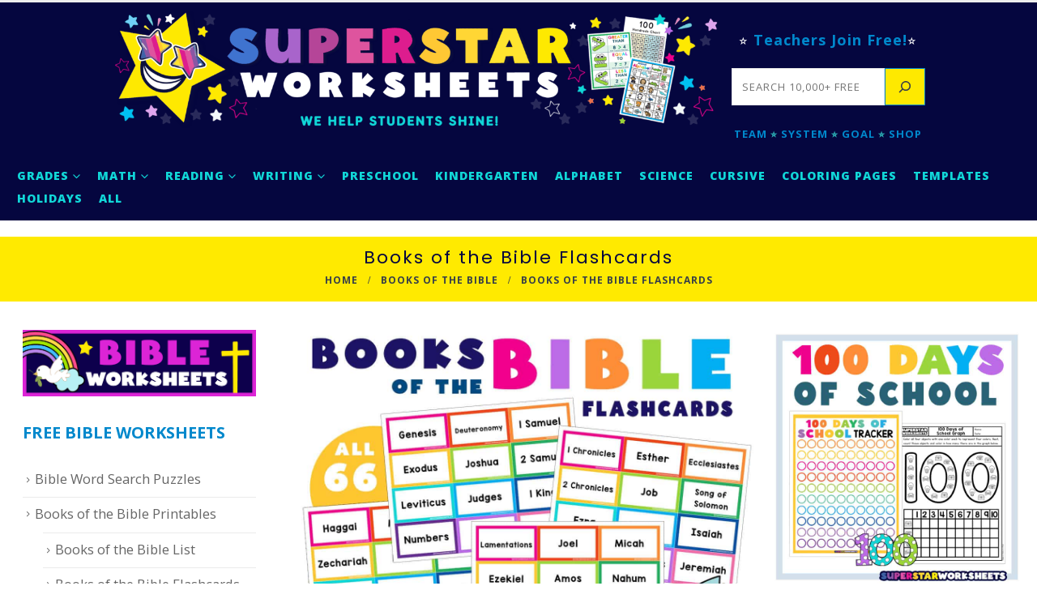

--- FILE ---
content_type: text/html
request_url: https://superstarworksheets.com/books-of-the-bible/books-of-the-bible-flashcards/
body_size: 57049
content:
	<!DOCTYPE html>
	<html class=""  lang="en-US">
	<head><meta http-equiv="Content-Type" content="text/html; charset=UTF-8" /><script>if(navigator.userAgent.match(/MSIE|Internet Explorer/i)||navigator.userAgent.match(/Trident\/7\..*?rv:11/i)){var href=document.location.href;if(!href.match(/[?&]nowprocket/)){if(href.indexOf("?")==-1){if(href.indexOf("#")==-1){document.location.href=href+"?nowprocket=1"}else{document.location.href=href.replace("#","?nowprocket=1#")}}else{if(href.indexOf("#")==-1){document.location.href=href+"&nowprocket=1"}else{document.location.href=href.replace("#","&nowprocket=1#")}}}}</script><script>(()=>{class RocketLazyLoadScripts{constructor(){this.v="2.0.4",this.userEvents=["keydown","keyup","mousedown","mouseup","mousemove","mouseover","mouseout","touchmove","touchstart","touchend","touchcancel","wheel","click","dblclick","input"],this.attributeEvents=["onblur","onclick","oncontextmenu","ondblclick","onfocus","onmousedown","onmouseenter","onmouseleave","onmousemove","onmouseout","onmouseover","onmouseup","onmousewheel","onscroll","onsubmit"]}async t(){this.i(),this.o(),/iP(ad|hone)/.test(navigator.userAgent)&&this.h(),this.u(),this.l(this),this.m(),this.k(this),this.p(this),this._(),await Promise.all([this.R(),this.L()]),this.lastBreath=Date.now(),this.S(this),this.P(),this.D(),this.O(),this.M(),await this.C(this.delayedScripts.normal),await this.C(this.delayedScripts.defer),await this.C(this.delayedScripts.async),await this.T(),await this.F(),await this.j(),await this.A(),window.dispatchEvent(new Event("rocket-allScriptsLoaded")),this.everythingLoaded=!0,this.lastTouchEnd&&await new Promise(t=>setTimeout(t,500-Date.now()+this.lastTouchEnd)),this.I(),this.H(),this.U(),this.W()}i(){this.CSPIssue=sessionStorage.getItem("rocketCSPIssue"),document.addEventListener("securitypolicyviolation",t=>{this.CSPIssue||"script-src-elem"!==t.violatedDirective||"data"!==t.blockedURI||(this.CSPIssue=!0,sessionStorage.setItem("rocketCSPIssue",!0))},{isRocket:!0})}o(){window.addEventListener("pageshow",t=>{this.persisted=t.persisted,this.realWindowLoadedFired=!0},{isRocket:!0}),window.addEventListener("pagehide",()=>{this.onFirstUserAction=null},{isRocket:!0})}h(){let t;function e(e){t=e}window.addEventListener("touchstart",e,{isRocket:!0}),window.addEventListener("touchend",function i(o){o.changedTouches[0]&&t.changedTouches[0]&&Math.abs(o.changedTouches[0].pageX-t.changedTouches[0].pageX)<10&&Math.abs(o.changedTouches[0].pageY-t.changedTouches[0].pageY)<10&&o.timeStamp-t.timeStamp<200&&(window.removeEventListener("touchstart",e,{isRocket:!0}),window.removeEventListener("touchend",i,{isRocket:!0}),"INPUT"===o.target.tagName&&"text"===o.target.type||(o.target.dispatchEvent(new TouchEvent("touchend",{target:o.target,bubbles:!0})),o.target.dispatchEvent(new MouseEvent("mouseover",{target:o.target,bubbles:!0})),o.target.dispatchEvent(new PointerEvent("click",{target:o.target,bubbles:!0,cancelable:!0,detail:1,clientX:o.changedTouches[0].clientX,clientY:o.changedTouches[0].clientY})),event.preventDefault()))},{isRocket:!0})}q(t){this.userActionTriggered||("mousemove"!==t.type||this.firstMousemoveIgnored?"keyup"===t.type||"mouseover"===t.type||"mouseout"===t.type||(this.userActionTriggered=!0,this.onFirstUserAction&&this.onFirstUserAction()):this.firstMousemoveIgnored=!0),"click"===t.type&&t.preventDefault(),t.stopPropagation(),t.stopImmediatePropagation(),"touchstart"===this.lastEvent&&"touchend"===t.type&&(this.lastTouchEnd=Date.now()),"click"===t.type&&(this.lastTouchEnd=0),this.lastEvent=t.type,t.composedPath&&t.composedPath()[0].getRootNode()instanceof ShadowRoot&&(t.rocketTarget=t.composedPath()[0]),this.savedUserEvents.push(t)}u(){this.savedUserEvents=[],this.userEventHandler=this.q.bind(this),this.userEvents.forEach(t=>window.addEventListener(t,this.userEventHandler,{passive:!1,isRocket:!0})),document.addEventListener("visibilitychange",this.userEventHandler,{isRocket:!0})}U(){this.userEvents.forEach(t=>window.removeEventListener(t,this.userEventHandler,{passive:!1,isRocket:!0})),document.removeEventListener("visibilitychange",this.userEventHandler,{isRocket:!0}),this.savedUserEvents.forEach(t=>{(t.rocketTarget||t.target).dispatchEvent(new window[t.constructor.name](t.type,t))})}m(){const t="return false",e=Array.from(this.attributeEvents,t=>"data-rocket-"+t),i="["+this.attributeEvents.join("],[")+"]",o="[data-rocket-"+this.attributeEvents.join("],[data-rocket-")+"]",s=(e,i,o)=>{o&&o!==t&&(e.setAttribute("data-rocket-"+i,o),e["rocket"+i]=new Function("event",o),e.setAttribute(i,t))};new MutationObserver(t=>{for(const n of t)"attributes"===n.type&&(n.attributeName.startsWith("data-rocket-")||this.everythingLoaded?n.attributeName.startsWith("data-rocket-")&&this.everythingLoaded&&this.N(n.target,n.attributeName.substring(12)):s(n.target,n.attributeName,n.target.getAttribute(n.attributeName))),"childList"===n.type&&n.addedNodes.forEach(t=>{if(t.nodeType===Node.ELEMENT_NODE)if(this.everythingLoaded)for(const i of[t,...t.querySelectorAll(o)])for(const t of i.getAttributeNames())e.includes(t)&&this.N(i,t.substring(12));else for(const e of[t,...t.querySelectorAll(i)])for(const t of e.getAttributeNames())this.attributeEvents.includes(t)&&s(e,t,e.getAttribute(t))})}).observe(document,{subtree:!0,childList:!0,attributeFilter:[...this.attributeEvents,...e]})}I(){this.attributeEvents.forEach(t=>{document.querySelectorAll("[data-rocket-"+t+"]").forEach(e=>{this.N(e,t)})})}N(t,e){const i=t.getAttribute("data-rocket-"+e);i&&(t.setAttribute(e,i),t.removeAttribute("data-rocket-"+e))}k(t){Object.defineProperty(HTMLElement.prototype,"onclick",{get(){return this.rocketonclick||null},set(e){this.rocketonclick=e,this.setAttribute(t.everythingLoaded?"onclick":"data-rocket-onclick","this.rocketonclick(event)")}})}S(t){function e(e,i){let o=e[i];e[i]=null,Object.defineProperty(e,i,{get:()=>o,set(s){t.everythingLoaded?o=s:e["rocket"+i]=o=s}})}e(document,"onreadystatechange"),e(window,"onload"),e(window,"onpageshow");try{Object.defineProperty(document,"readyState",{get:()=>t.rocketReadyState,set(e){t.rocketReadyState=e},configurable:!0}),document.readyState="loading"}catch(t){console.log("WPRocket DJE readyState conflict, bypassing")}}l(t){this.originalAddEventListener=EventTarget.prototype.addEventListener,this.originalRemoveEventListener=EventTarget.prototype.removeEventListener,this.savedEventListeners=[],EventTarget.prototype.addEventListener=function(e,i,o){o&&o.isRocket||!t.B(e,this)&&!t.userEvents.includes(e)||t.B(e,this)&&!t.userActionTriggered||e.startsWith("rocket-")||t.everythingLoaded?t.originalAddEventListener.call(this,e,i,o):(t.savedEventListeners.push({target:this,remove:!1,type:e,func:i,options:o}),"mouseenter"!==e&&"mouseleave"!==e||t.originalAddEventListener.call(this,e,t.savedUserEvents.push,o))},EventTarget.prototype.removeEventListener=function(e,i,o){o&&o.isRocket||!t.B(e,this)&&!t.userEvents.includes(e)||t.B(e,this)&&!t.userActionTriggered||e.startsWith("rocket-")||t.everythingLoaded?t.originalRemoveEventListener.call(this,e,i,o):t.savedEventListeners.push({target:this,remove:!0,type:e,func:i,options:o})}}J(t,e){this.savedEventListeners=this.savedEventListeners.filter(i=>{let o=i.type,s=i.target||window;return e!==o||t!==s||(this.B(o,s)&&(i.type="rocket-"+o),this.$(i),!1)})}H(){EventTarget.prototype.addEventListener=this.originalAddEventListener,EventTarget.prototype.removeEventListener=this.originalRemoveEventListener,this.savedEventListeners.forEach(t=>this.$(t))}$(t){t.remove?this.originalRemoveEventListener.call(t.target,t.type,t.func,t.options):this.originalAddEventListener.call(t.target,t.type,t.func,t.options)}p(t){let e;function i(e){return t.everythingLoaded?e:e.split(" ").map(t=>"load"===t||t.startsWith("load.")?"rocket-jquery-load":t).join(" ")}function o(o){function s(e){const s=o.fn[e];o.fn[e]=o.fn.init.prototype[e]=function(){return this[0]===window&&t.userActionTriggered&&("string"==typeof arguments[0]||arguments[0]instanceof String?arguments[0]=i(arguments[0]):"object"==typeof arguments[0]&&Object.keys(arguments[0]).forEach(t=>{const e=arguments[0][t];delete arguments[0][t],arguments[0][i(t)]=e})),s.apply(this,arguments),this}}if(o&&o.fn&&!t.allJQueries.includes(o)){const e={DOMContentLoaded:[],"rocket-DOMContentLoaded":[]};for(const t in e)document.addEventListener(t,()=>{e[t].forEach(t=>t())},{isRocket:!0});o.fn.ready=o.fn.init.prototype.ready=function(i){function s(){parseInt(o.fn.jquery)>2?setTimeout(()=>i.bind(document)(o)):i.bind(document)(o)}return"function"==typeof i&&(t.realDomReadyFired?!t.userActionTriggered||t.fauxDomReadyFired?s():e["rocket-DOMContentLoaded"].push(s):e.DOMContentLoaded.push(s)),o([])},s("on"),s("one"),s("off"),t.allJQueries.push(o)}e=o}t.allJQueries=[],o(window.jQuery),Object.defineProperty(window,"jQuery",{get:()=>e,set(t){o(t)}})}P(){const t=new Map;document.write=document.writeln=function(e){const i=document.currentScript,o=document.createRange(),s=i.parentElement;let n=t.get(i);void 0===n&&(n=i.nextSibling,t.set(i,n));const c=document.createDocumentFragment();o.setStart(c,0),c.appendChild(o.createContextualFragment(e)),s.insertBefore(c,n)}}async R(){return new Promise(t=>{this.userActionTriggered?t():this.onFirstUserAction=t})}async L(){return new Promise(t=>{document.addEventListener("DOMContentLoaded",()=>{this.realDomReadyFired=!0,t()},{isRocket:!0})})}async j(){return this.realWindowLoadedFired?Promise.resolve():new Promise(t=>{window.addEventListener("load",t,{isRocket:!0})})}M(){this.pendingScripts=[];this.scriptsMutationObserver=new MutationObserver(t=>{for(const e of t)e.addedNodes.forEach(t=>{"SCRIPT"!==t.tagName||t.noModule||t.isWPRocket||this.pendingScripts.push({script:t,promise:new Promise(e=>{const i=()=>{const i=this.pendingScripts.findIndex(e=>e.script===t);i>=0&&this.pendingScripts.splice(i,1),e()};t.addEventListener("load",i,{isRocket:!0}),t.addEventListener("error",i,{isRocket:!0}),setTimeout(i,1e3)})})})}),this.scriptsMutationObserver.observe(document,{childList:!0,subtree:!0})}async F(){await this.X(),this.pendingScripts.length?(await this.pendingScripts[0].promise,await this.F()):this.scriptsMutationObserver.disconnect()}D(){this.delayedScripts={normal:[],async:[],defer:[]},document.querySelectorAll("script[type$=rocketlazyloadscript]").forEach(t=>{t.hasAttribute("data-rocket-src")?t.hasAttribute("async")&&!1!==t.async?this.delayedScripts.async.push(t):t.hasAttribute("defer")&&!1!==t.defer||"module"===t.getAttribute("data-rocket-type")?this.delayedScripts.defer.push(t):this.delayedScripts.normal.push(t):this.delayedScripts.normal.push(t)})}async _(){await this.L();let t=[];document.querySelectorAll("script[type$=rocketlazyloadscript][data-rocket-src]").forEach(e=>{let i=e.getAttribute("data-rocket-src");if(i&&!i.startsWith("data:")){i.startsWith("//")&&(i=location.protocol+i);try{const o=new URL(i).origin;o!==location.origin&&t.push({src:o,crossOrigin:e.crossOrigin||"module"===e.getAttribute("data-rocket-type")})}catch(t){}}}),t=[...new Map(t.map(t=>[JSON.stringify(t),t])).values()],this.Y(t,"preconnect")}async G(t){if(await this.K(),!0!==t.noModule||!("noModule"in HTMLScriptElement.prototype))return new Promise(e=>{let i;function o(){(i||t).setAttribute("data-rocket-status","executed"),e()}try{if(navigator.userAgent.includes("Firefox/")||""===navigator.vendor||this.CSPIssue)i=document.createElement("script"),[...t.attributes].forEach(t=>{let e=t.nodeName;"type"!==e&&("data-rocket-type"===e&&(e="type"),"data-rocket-src"===e&&(e="src"),i.setAttribute(e,t.nodeValue))}),t.text&&(i.text=t.text),t.nonce&&(i.nonce=t.nonce),i.hasAttribute("src")?(i.addEventListener("load",o,{isRocket:!0}),i.addEventListener("error",()=>{i.setAttribute("data-rocket-status","failed-network"),e()},{isRocket:!0}),setTimeout(()=>{i.isConnected||e()},1)):(i.text=t.text,o()),i.isWPRocket=!0,t.parentNode.replaceChild(i,t);else{const i=t.getAttribute("data-rocket-type"),s=t.getAttribute("data-rocket-src");i?(t.type=i,t.removeAttribute("data-rocket-type")):t.removeAttribute("type"),t.addEventListener("load",o,{isRocket:!0}),t.addEventListener("error",i=>{this.CSPIssue&&i.target.src.startsWith("data:")?(console.log("WPRocket: CSP fallback activated"),t.removeAttribute("src"),this.G(t).then(e)):(t.setAttribute("data-rocket-status","failed-network"),e())},{isRocket:!0}),s?(t.fetchPriority="high",t.removeAttribute("data-rocket-src"),t.src=s):t.src="data:text/javascript;base64,"+window.btoa(unescape(encodeURIComponent(t.text)))}}catch(i){t.setAttribute("data-rocket-status","failed-transform"),e()}});t.setAttribute("data-rocket-status","skipped")}async C(t){const e=t.shift();return e?(e.isConnected&&await this.G(e),this.C(t)):Promise.resolve()}O(){this.Y([...this.delayedScripts.normal,...this.delayedScripts.defer,...this.delayedScripts.async],"preload")}Y(t,e){this.trash=this.trash||[];let i=!0;var o=document.createDocumentFragment();t.forEach(t=>{const s=t.getAttribute&&t.getAttribute("data-rocket-src")||t.src;if(s&&!s.startsWith("data:")){const n=document.createElement("link");n.href=s,n.rel=e,"preconnect"!==e&&(n.as="script",n.fetchPriority=i?"high":"low"),t.getAttribute&&"module"===t.getAttribute("data-rocket-type")&&(n.crossOrigin=!0),t.crossOrigin&&(n.crossOrigin=t.crossOrigin),t.integrity&&(n.integrity=t.integrity),t.nonce&&(n.nonce=t.nonce),o.appendChild(n),this.trash.push(n),i=!1}}),document.head.appendChild(o)}W(){this.trash.forEach(t=>t.remove())}async T(){try{document.readyState="interactive"}catch(t){}this.fauxDomReadyFired=!0;try{await this.K(),this.J(document,"readystatechange"),document.dispatchEvent(new Event("rocket-readystatechange")),await this.K(),document.rocketonreadystatechange&&document.rocketonreadystatechange(),await this.K(),this.J(document,"DOMContentLoaded"),document.dispatchEvent(new Event("rocket-DOMContentLoaded")),await this.K(),this.J(window,"DOMContentLoaded"),window.dispatchEvent(new Event("rocket-DOMContentLoaded"))}catch(t){console.error(t)}}async A(){try{document.readyState="complete"}catch(t){}try{await this.K(),this.J(document,"readystatechange"),document.dispatchEvent(new Event("rocket-readystatechange")),await this.K(),document.rocketonreadystatechange&&document.rocketonreadystatechange(),await this.K(),this.J(window,"load"),window.dispatchEvent(new Event("rocket-load")),await this.K(),window.rocketonload&&window.rocketonload(),await this.K(),this.allJQueries.forEach(t=>t(window).trigger("rocket-jquery-load")),await this.K(),this.J(window,"pageshow");const t=new Event("rocket-pageshow");t.persisted=this.persisted,window.dispatchEvent(t),await this.K(),window.rocketonpageshow&&window.rocketonpageshow({persisted:this.persisted})}catch(t){console.error(t)}}async K(){Date.now()-this.lastBreath>45&&(await this.X(),this.lastBreath=Date.now())}async X(){return document.hidden?new Promise(t=>setTimeout(t)):new Promise(t=>requestAnimationFrame(t))}B(t,e){return e===document&&"readystatechange"===t||(e===document&&"DOMContentLoaded"===t||(e===window&&"DOMContentLoaded"===t||(e===window&&"load"===t||e===window&&"pageshow"===t)))}static run(){(new RocketLazyLoadScripts).t()}}RocketLazyLoadScripts.run()})();</script>
		<meta http-equiv="X-UA-Compatible" content="IE=edge" />
		
		<meta name="viewport" content="width=device-width, initial-scale=1, minimum-scale=1" />

		<link rel="profile" href="https://gmpg.org/xfn/11" />
		<link rel="pingback" href="https://superstarworksheets.com/xmlrpc.php" />
		<meta name='robots' content='index, follow, max-image-preview:large, max-snippet:-1, max-video-preview:-1' />
	<style></style>
	<!-- Hubbub v.2.25.2 https://morehubbub.com/ -->
<meta property="og:locale" content="en_US" />
<meta property="og:type" content="article" />
<meta property="og:title" content="Books of the Bible Flashcards" />
<meta property="og:description" content="FREE printable Bible Flashcards for children! Students will practice memorization, reading, and order placement when practicing the books of the Bible. " />
<meta property="og:url" content="https://superstarworksheets.com/books-of-the-bible/books-of-the-bible-flashcards/" />
<meta property="og:site_name" content="Superstar Worksheets" />
<meta property="og:updated_time" content="2025-12-07T11:06:33+00:00" />
<meta property="article:published_time" content="2023-05-18T06:18:59+00:00" />
<meta property="article:modified_time" content="2025-12-07T11:06:33+00:00" />
<meta name="twitter:card" content="summary_large_image" />
<meta name="twitter:title" content="Books of the Bible Flashcards" />
<meta name="twitter:description" content="FREE printable Bible Flashcards for children! Students will practice memorization, reading, and order placement when practicing the books of the Bible. " />
<meta class="flipboard-article" content="FREE printable Bible Flashcards for children! Students will practice memorization, reading, and order placement when practicing the books of the Bible. " />
<meta property="og:image" content="https://superstarworksheets.com/wp-content/uploads/2023/05/BooksOfTheBibleFlashcards.jpg" />
<meta name="twitter:image" content="https://superstarworksheets.com/wp-content/uploads/2023/05/BooksOfTheBibleFlashcards.jpg" />
<meta property="og:image:width" content="1200" />
<meta property="og:image:height" content="938" />
<!-- Hubbub v.2.25.2 https://morehubbub.com/ -->

	<!-- This site is optimized with the Yoast SEO plugin v26.7 - https://yoast.com/wordpress/plugins/seo/ -->
	<title>Books of the Bible Flashcards - Superstar Worksheets</title>
<link data-rocket-prefetch href="https://exchange.mediavine.com" rel="dns-prefetch">
<link data-rocket-prefetch href="https://scripts.mediavine.com" rel="dns-prefetch">
<link data-rocket-prefetch href="https://www.googletagmanager.com" rel="dns-prefetch">
<link data-rocket-prefetch href="https://plausible.io" rel="dns-prefetch">
<link data-rocket-prefetch href="https://fonts.googleapis.com" rel="dns-prefetch">
<link data-rocket-prefetch href="https://securepubads.g.doubleclick.net" rel="dns-prefetch">
<link data-rocket-prefetch href="https://faves.grow.me" rel="dns-prefetch">
<style id="wpr-usedcss">img:is([sizes=auto i],[sizes^="auto," i]){contain-intrinsic-size:3000px 1500px}img.emoji{display:inline!important;border:none!important;box-shadow:none!important;height:1em!important;width:1em!important;margin:0 .07em!important;vertical-align:-.1em!important;background:0 0!important;padding:0!important}.wp-block-button__link{align-content:center;box-sizing:border-box;cursor:pointer;display:inline-block;height:100%;text-align:center;word-break:break-word}.wp-block-button__link.aligncenter{text-align:center}:where(.wp-block-button__link){border-radius:9999px;box-shadow:none;padding:calc(.667em + 2px) calc(1.333em + 2px);text-decoration:none}.wp-block-buttons>.wp-block-button.has-custom-width{max-width:none}.wp-block-buttons>.wp-block-button.has-custom-width .wp-block-button__link{width:100%}.wp-block-buttons>.wp-block-button.has-custom-font-size .wp-block-button__link{font-size:inherit}.wp-block-buttons>.wp-block-button.wp-block-button__width-100{flex-basis:100%;width:100%}:root :where(.wp-block-button .wp-block-button__link.is-style-outline),:root :where(.wp-block-button.is-style-outline>.wp-block-button__link){border:2px solid;padding:.667em 1.333em}:root :where(.wp-block-button .wp-block-button__link.is-style-outline:not(.has-text-color)),:root :where(.wp-block-button.is-style-outline>.wp-block-button__link:not(.has-text-color)){color:currentColor}:root :where(.wp-block-button .wp-block-button__link.is-style-outline:not(.has-background)),:root :where(.wp-block-button.is-style-outline>.wp-block-button__link:not(.has-background)){background-color:initial;background-image:none}.wp-block-buttons{box-sizing:border-box}.wp-block-buttons>.wp-block-button{display:inline-block;margin:0}.wp-block-buttons.is-content-justification-center{justify-content:center}.wp-block-buttons.is-content-justification-space-between{justify-content:space-between}.wp-block-buttons.aligncenter{text-align:center}.wp-block-buttons:not(.is-content-justification-space-between,.is-content-justification-right,.is-content-justification-left,.is-content-justification-center) .wp-block-button.aligncenter{margin-left:auto;margin-right:auto;width:100%}.wp-block-buttons.has-custom-font-size .wp-block-button__link{font-size:inherit}.wp-block-buttons .wp-block-button__link{width:100%}.wp-block-button.aligncenter{text-align:center}:where(.wp-block-calendar table:not(.has-background) th){background:#ddd}.wp-block-columns{align-items:normal!important;box-sizing:border-box;display:flex;flex-wrap:wrap!important}@media (min-width:782px){.wp-block-columns{flex-wrap:nowrap!important}}@media (max-width:781px){.wp-block-columns:not(.is-not-stacked-on-mobile)>.wp-block-column{flex-basis:100%!important}}@media (min-width:782px){.wp-block-columns:not(.is-not-stacked-on-mobile)>.wp-block-column{flex-basis:0;flex-grow:1}.wp-block-columns:not(.is-not-stacked-on-mobile)>.wp-block-column[style*=flex-basis]{flex-grow:0}}:where(.wp-block-columns){margin-bottom:1.75em}:where(.wp-block-columns.has-background){padding:1.25em 2.375em}.wp-block-column{flex-grow:1;min-width:0;overflow-wrap:break-word;word-break:break-word}:where(.wp-block-post-comments input[type=submit]){border:none}:where(.wp-block-cover-image:not(.has-text-color)),:where(.wp-block-cover:not(.has-text-color)){color:#fff}:where(.wp-block-cover-image.is-light:not(.has-text-color)),:where(.wp-block-cover.is-light:not(.has-text-color)){color:#000}:root :where(.wp-block-cover h1:not(.has-text-color)),:root :where(.wp-block-cover h2:not(.has-text-color)),:root :where(.wp-block-cover h3:not(.has-text-color)),:root :where(.wp-block-cover h4:not(.has-text-color)),:root :where(.wp-block-cover h5:not(.has-text-color)),:root :where(.wp-block-cover h6:not(.has-text-color)),:root :where(.wp-block-cover p:not(.has-text-color)){color:inherit}:where(.wp-block-file){margin-bottom:1.5em}:where(.wp-block-file__button){border-radius:2em;display:inline-block;padding:.5em 1em}:where(.wp-block-file__button):is(a):active,:where(.wp-block-file__button):is(a):focus,:where(.wp-block-file__button):is(a):hover,:where(.wp-block-file__button):is(a):visited{box-shadow:none;color:#fff;opacity:.85;text-decoration:none}.wp-block-group{box-sizing:border-box}:where(.wp-block-group.wp-block-group-is-layout-constrained){position:relative}h1.has-background,h2.has-background,h3.has-background,h4.has-background{padding:1.25em 2.375em}.wp-block-image>a,.wp-block-image>figure>a{display:inline-block}.wp-block-image img{box-sizing:border-box;height:auto;max-width:100%;vertical-align:bottom}@media not (prefers-reduced-motion){.wp-block-image img.hide{visibility:hidden}.wp-block-image img.show{animation:.4s show-content-image}}.wp-block-image.aligncenter{text-align:center}.wp-block-image.alignfull>a,.wp-block-image.alignwide>a{width:100%}.wp-block-image.alignfull img,.wp-block-image.alignwide img{height:auto;width:100%}.wp-block-image .aligncenter,.wp-block-image.aligncenter{display:table}.wp-block-image .aligncenter>figcaption,.wp-block-image.aligncenter>figcaption{caption-side:bottom;display:table-caption}.wp-block-image .aligncenter{margin-left:auto;margin-right:auto}.wp-block-image :where(figcaption){margin-bottom:1em;margin-top:.5em}:root :where(.wp-block-image.is-style-rounded img,.wp-block-image .is-style-rounded img){border-radius:9999px}.wp-block-image figure{margin:0}@keyframes show-content-image{0%{visibility:hidden}99%{visibility:hidden}to{visibility:visible}}:where(.wp-block-latest-comments:not([style*=line-height] .wp-block-latest-comments__comment)){line-height:1.1}:where(.wp-block-latest-comments:not([style*=line-height] .wp-block-latest-comments__comment-excerpt p)){line-height:1.8}:root :where(.wp-block-latest-posts.is-grid){padding:0}:root :where(.wp-block-latest-posts.wp-block-latest-posts__list){padding-left:0}ul{box-sizing:border-box}:root :where(.wp-block-list.has-background){padding:1.25em 2.375em}:where(.wp-block-navigation.has-background .wp-block-navigation-item a:not(.wp-element-button)),:where(.wp-block-navigation.has-background .wp-block-navigation-submenu a:not(.wp-element-button)){padding:.5em 1em}:where(.wp-block-navigation .wp-block-navigation__submenu-container .wp-block-navigation-item a:not(.wp-element-button)),:where(.wp-block-navigation .wp-block-navigation__submenu-container .wp-block-navigation-submenu a:not(.wp-element-button)),:where(.wp-block-navigation .wp-block-navigation__submenu-container .wp-block-navigation-submenu button.wp-block-navigation-item__content),:where(.wp-block-navigation .wp-block-navigation__submenu-container .wp-block-pages-list__item button.wp-block-navigation-item__content){padding:.5em 1em}:root :where(p.has-background){padding:1.25em 2.375em}:where(p.has-text-color:not(.has-link-color)) a{color:inherit}:where(.wp-block-post-comments-form) input:not([type=submit]),:where(.wp-block-post-comments-form) textarea{border:1px solid #949494;font-family:inherit;font-size:1em}:where(.wp-block-post-comments-form) input:where(:not([type=submit]):not([type=checkbox])),:where(.wp-block-post-comments-form) textarea{padding:calc(.667em + 2px)}:where(.wp-block-post-excerpt){box-sizing:border-box;margin-bottom:var(--wp--style--block-gap);margin-top:var(--wp--style--block-gap)}:where(.wp-block-preformatted.has-background){padding:1.25em 2.375em}.wp-block-search__button{margin-left:10px;word-break:normal}.wp-block-search__button.has-icon{line-height:0}.wp-block-search__button svg{height:1.25em;min-height:24px;min-width:24px;width:1.25em;fill:currentColor;vertical-align:text-bottom}:where(.wp-block-search__button){border:1px solid #ccc;padding:6px 10px}.wp-block-search__inside-wrapper{display:flex;flex:auto;flex-wrap:nowrap;max-width:100%}.wp-block-search__label{width:100%}.wp-block-search__input{appearance:none;border:1px solid #949494;flex-grow:1;margin-left:0;margin-right:0;min-width:3rem;padding:8px;text-decoration:unset!important}:where(.wp-block-search__input){font-family:inherit;font-size:inherit;font-style:inherit;font-weight:inherit;letter-spacing:inherit;line-height:inherit;text-transform:inherit}:where(.wp-block-search__button-inside .wp-block-search__inside-wrapper){border:1px solid #949494;box-sizing:border-box;padding:4px}:where(.wp-block-search__button-inside .wp-block-search__inside-wrapper) .wp-block-search__input{border:none;border-radius:0;padding:0 4px}:where(.wp-block-search__button-inside .wp-block-search__inside-wrapper) .wp-block-search__input:focus{outline:0}:where(.wp-block-search__button-inside .wp-block-search__inside-wrapper) :where(.wp-block-search__button){padding:4px 8px}.wp-block-search.aligncenter .wp-block-search__inside-wrapper{margin:auto}:root :where(.wp-block-separator.is-style-dots){height:auto;line-height:1;text-align:center}:root :where(.wp-block-separator.is-style-dots):before{color:currentColor;content:"···";font-family:serif;font-size:1.5em;letter-spacing:2em;padding-left:2em}:root :where(.wp-block-site-logo.is-style-rounded){border-radius:9999px}:where(.wp-block-social-links:not(.is-style-logos-only)) .wp-social-link{background-color:#f0f0f0;color:#444}:where(.wp-block-social-links:not(.is-style-logos-only)) .wp-social-link-amazon{background-color:#f90;color:#fff}:where(.wp-block-social-links:not(.is-style-logos-only)) .wp-social-link-bandcamp{background-color:#1ea0c3;color:#fff}:where(.wp-block-social-links:not(.is-style-logos-only)) .wp-social-link-behance{background-color:#0757fe;color:#fff}:where(.wp-block-social-links:not(.is-style-logos-only)) .wp-social-link-bluesky{background-color:#0a7aff;color:#fff}:where(.wp-block-social-links:not(.is-style-logos-only)) .wp-social-link-codepen{background-color:#1e1f26;color:#fff}:where(.wp-block-social-links:not(.is-style-logos-only)) .wp-social-link-deviantart{background-color:#02e49b;color:#fff}:where(.wp-block-social-links:not(.is-style-logos-only)) .wp-social-link-discord{background-color:#5865f2;color:#fff}:where(.wp-block-social-links:not(.is-style-logos-only)) .wp-social-link-dribbble{background-color:#e94c89;color:#fff}:where(.wp-block-social-links:not(.is-style-logos-only)) .wp-social-link-dropbox{background-color:#4280ff;color:#fff}:where(.wp-block-social-links:not(.is-style-logos-only)) .wp-social-link-etsy{background-color:#f45800;color:#fff}:where(.wp-block-social-links:not(.is-style-logos-only)) .wp-social-link-facebook{background-color:#0866ff;color:#fff}:where(.wp-block-social-links:not(.is-style-logos-only)) .wp-social-link-fivehundredpx{background-color:#000;color:#fff}:where(.wp-block-social-links:not(.is-style-logos-only)) .wp-social-link-flickr{background-color:#0461dd;color:#fff}:where(.wp-block-social-links:not(.is-style-logos-only)) .wp-social-link-foursquare{background-color:#e65678;color:#fff}:where(.wp-block-social-links:not(.is-style-logos-only)) .wp-social-link-github{background-color:#24292d;color:#fff}:where(.wp-block-social-links:not(.is-style-logos-only)) .wp-social-link-goodreads{background-color:#eceadd;color:#382110}:where(.wp-block-social-links:not(.is-style-logos-only)) .wp-social-link-google{background-color:#ea4434;color:#fff}:where(.wp-block-social-links:not(.is-style-logos-only)) .wp-social-link-gravatar{background-color:#1d4fc4;color:#fff}:where(.wp-block-social-links:not(.is-style-logos-only)) .wp-social-link-instagram{background-color:#f00075;color:#fff}:where(.wp-block-social-links:not(.is-style-logos-only)) .wp-social-link-lastfm{background-color:#e21b24;color:#fff}:where(.wp-block-social-links:not(.is-style-logos-only)) .wp-social-link-linkedin{background-color:#0d66c2;color:#fff}:where(.wp-block-social-links:not(.is-style-logos-only)) .wp-social-link-mastodon{background-color:#3288d4;color:#fff}:where(.wp-block-social-links:not(.is-style-logos-only)) .wp-social-link-medium{background-color:#000;color:#fff}:where(.wp-block-social-links:not(.is-style-logos-only)) .wp-social-link-meetup{background-color:#f6405f;color:#fff}:where(.wp-block-social-links:not(.is-style-logos-only)) .wp-social-link-patreon{background-color:#000;color:#fff}:where(.wp-block-social-links:not(.is-style-logos-only)) .wp-social-link-pinterest{background-color:#e60122;color:#fff}:where(.wp-block-social-links:not(.is-style-logos-only)) .wp-social-link-pocket{background-color:#ef4155;color:#fff}:where(.wp-block-social-links:not(.is-style-logos-only)) .wp-social-link-reddit{background-color:#ff4500;color:#fff}:where(.wp-block-social-links:not(.is-style-logos-only)) .wp-social-link-skype{background-color:#0478d7;color:#fff}:where(.wp-block-social-links:not(.is-style-logos-only)) .wp-social-link-snapchat{background-color:#fefc00;color:#fff;stroke:#000}:where(.wp-block-social-links:not(.is-style-logos-only)) .wp-social-link-soundcloud{background-color:#ff5600;color:#fff}:where(.wp-block-social-links:not(.is-style-logos-only)) .wp-social-link-spotify{background-color:#1bd760;color:#fff}:where(.wp-block-social-links:not(.is-style-logos-only)) .wp-social-link-telegram{background-color:#2aabee;color:#fff}:where(.wp-block-social-links:not(.is-style-logos-only)) .wp-social-link-threads{background-color:#000;color:#fff}:where(.wp-block-social-links:not(.is-style-logos-only)) .wp-social-link-tiktok{background-color:#000;color:#fff}:where(.wp-block-social-links:not(.is-style-logos-only)) .wp-social-link-tumblr{background-color:#011835;color:#fff}:where(.wp-block-social-links:not(.is-style-logos-only)) .wp-social-link-twitch{background-color:#6440a4;color:#fff}:where(.wp-block-social-links:not(.is-style-logos-only)) .wp-social-link-twitter{background-color:#1da1f2;color:#fff}:where(.wp-block-social-links:not(.is-style-logos-only)) .wp-social-link-vimeo{background-color:#1eb7ea;color:#fff}:where(.wp-block-social-links:not(.is-style-logos-only)) .wp-social-link-vk{background-color:#4680c2;color:#fff}:where(.wp-block-social-links:not(.is-style-logos-only)) .wp-social-link-wordpress{background-color:#3499cd;color:#fff}:where(.wp-block-social-links:not(.is-style-logos-only)) .wp-social-link-whatsapp{background-color:#25d366;color:#fff}:where(.wp-block-social-links:not(.is-style-logos-only)) .wp-social-link-x{background-color:#000;color:#fff}:where(.wp-block-social-links:not(.is-style-logos-only)) .wp-social-link-yelp{background-color:#d32422;color:#fff}:where(.wp-block-social-links:not(.is-style-logos-only)) .wp-social-link-youtube{background-color:red;color:#fff}:where(.wp-block-social-links.is-style-logos-only) .wp-social-link{background:0 0}:where(.wp-block-social-links.is-style-logos-only) .wp-social-link svg{height:1.25em;width:1.25em}:where(.wp-block-social-links.is-style-logos-only) .wp-social-link-amazon{color:#f90}:where(.wp-block-social-links.is-style-logos-only) .wp-social-link-bandcamp{color:#1ea0c3}:where(.wp-block-social-links.is-style-logos-only) .wp-social-link-behance{color:#0757fe}:where(.wp-block-social-links.is-style-logos-only) .wp-social-link-bluesky{color:#0a7aff}:where(.wp-block-social-links.is-style-logos-only) .wp-social-link-codepen{color:#1e1f26}:where(.wp-block-social-links.is-style-logos-only) .wp-social-link-deviantart{color:#02e49b}:where(.wp-block-social-links.is-style-logos-only) .wp-social-link-discord{color:#5865f2}:where(.wp-block-social-links.is-style-logos-only) .wp-social-link-dribbble{color:#e94c89}:where(.wp-block-social-links.is-style-logos-only) .wp-social-link-dropbox{color:#4280ff}:where(.wp-block-social-links.is-style-logos-only) .wp-social-link-etsy{color:#f45800}:where(.wp-block-social-links.is-style-logos-only) .wp-social-link-facebook{color:#0866ff}:where(.wp-block-social-links.is-style-logos-only) .wp-social-link-fivehundredpx{color:#000}:where(.wp-block-social-links.is-style-logos-only) .wp-social-link-flickr{color:#0461dd}:where(.wp-block-social-links.is-style-logos-only) .wp-social-link-foursquare{color:#e65678}:where(.wp-block-social-links.is-style-logos-only) .wp-social-link-github{color:#24292d}:where(.wp-block-social-links.is-style-logos-only) .wp-social-link-goodreads{color:#382110}:where(.wp-block-social-links.is-style-logos-only) .wp-social-link-google{color:#ea4434}:where(.wp-block-social-links.is-style-logos-only) .wp-social-link-gravatar{color:#1d4fc4}:where(.wp-block-social-links.is-style-logos-only) .wp-social-link-instagram{color:#f00075}:where(.wp-block-social-links.is-style-logos-only) .wp-social-link-lastfm{color:#e21b24}:where(.wp-block-social-links.is-style-logos-only) .wp-social-link-linkedin{color:#0d66c2}:where(.wp-block-social-links.is-style-logos-only) .wp-social-link-mastodon{color:#3288d4}:where(.wp-block-social-links.is-style-logos-only) .wp-social-link-medium{color:#000}:where(.wp-block-social-links.is-style-logos-only) .wp-social-link-meetup{color:#f6405f}:where(.wp-block-social-links.is-style-logos-only) .wp-social-link-patreon{color:#000}:where(.wp-block-social-links.is-style-logos-only) .wp-social-link-pinterest{color:#e60122}:where(.wp-block-social-links.is-style-logos-only) .wp-social-link-pocket{color:#ef4155}:where(.wp-block-social-links.is-style-logos-only) .wp-social-link-reddit{color:#ff4500}:where(.wp-block-social-links.is-style-logos-only) .wp-social-link-skype{color:#0478d7}:where(.wp-block-social-links.is-style-logos-only) .wp-social-link-snapchat{color:#fff;stroke:#000}:where(.wp-block-social-links.is-style-logos-only) .wp-social-link-soundcloud{color:#ff5600}:where(.wp-block-social-links.is-style-logos-only) .wp-social-link-spotify{color:#1bd760}:where(.wp-block-social-links.is-style-logos-only) .wp-social-link-telegram{color:#2aabee}:where(.wp-block-social-links.is-style-logos-only) .wp-social-link-threads{color:#000}:where(.wp-block-social-links.is-style-logos-only) .wp-social-link-tiktok{color:#000}:where(.wp-block-social-links.is-style-logos-only) .wp-social-link-tumblr{color:#011835}:where(.wp-block-social-links.is-style-logos-only) .wp-social-link-twitch{color:#6440a4}:where(.wp-block-social-links.is-style-logos-only) .wp-social-link-twitter{color:#1da1f2}:where(.wp-block-social-links.is-style-logos-only) .wp-social-link-vimeo{color:#1eb7ea}:where(.wp-block-social-links.is-style-logos-only) .wp-social-link-vk{color:#4680c2}:where(.wp-block-social-links.is-style-logos-only) .wp-social-link-whatsapp{color:#25d366}:where(.wp-block-social-links.is-style-logos-only) .wp-social-link-wordpress{color:#3499cd}:where(.wp-block-social-links.is-style-logos-only) .wp-social-link-x{color:#000}:where(.wp-block-social-links.is-style-logos-only) .wp-social-link-yelp{color:#d32422}:where(.wp-block-social-links.is-style-logos-only) .wp-social-link-youtube{color:red}:root :where(.wp-block-social-links .wp-social-link a){padding:.25em}:root :where(.wp-block-social-links.is-style-logos-only .wp-social-link a){padding:0}:root :where(.wp-block-social-links.is-style-pill-shape .wp-social-link a){padding-left:.6666666667em;padding-right:.6666666667em}:root :where(.wp-block-tag-cloud.is-style-outline){display:flex;flex-wrap:wrap;gap:1ch}:root :where(.wp-block-tag-cloud.is-style-outline a){border:1px solid;font-size:unset!important;margin-right:0;padding:1ch 2ch;text-decoration:none!important}:root :where(.wp-block-table-of-contents){box-sizing:border-box}:where(.wp-block-term-description){box-sizing:border-box;margin-bottom:var(--wp--style--block-gap);margin-top:var(--wp--style--block-gap)}:where(pre.wp-block-verse){font-family:inherit}.wp-element-button{cursor:pointer}:root{--wp--preset--font-size--normal:16px;--wp--preset--font-size--huge:42px}.has-text-align-center{text-align:center}.aligncenter{clear:both}.screen-reader-text{border:0;clip-path:inset(50%);height:1px;margin:-1px;overflow:hidden;padding:0;position:absolute;width:1px;word-wrap:normal!important}.screen-reader-text:focus{background-color:#ddd;clip-path:none;color:#444;display:block;font-size:1em;height:auto;left:5px;line-height:normal;padding:15px 23px 14px;text-decoration:none;top:5px;width:auto;z-index:100000}html :where(.has-border-color){border-style:solid}html :where([style*=border-top-color]){border-top-style:solid}html :where([style*=border-right-color]){border-right-style:solid}html :where([style*=border-bottom-color]){border-bottom-style:solid}html :where([style*=border-left-color]){border-left-style:solid}html :where([style*=border-width]){border-style:solid}html :where([style*=border-top-width]){border-top-style:solid}html :where([style*=border-right-width]){border-right-style:solid}html :where([style*=border-bottom-width]){border-bottom-style:solid}html :where([style*=border-left-width]){border-left-style:solid}html :where(img[class*=wp-image-]){height:auto;max-width:100%}:where(figure){margin:0 0 1em}html :where(.is-position-sticky){--wp-admin--admin-bar--position-offset:var(--wp-admin--admin-bar--height,0px)}@media screen and (max-width:600px){html :where(.is-position-sticky){--wp-admin--admin-bar--position-offset:0px}}:root :where(.wp-block-image figcaption){color:#555;font-size:13px;text-align:center}.wp-block-image{margin:0 0 1em}.wp-block-search .wp-block-search__label{font-weight:700}.wp-block-search__button{border:1px solid #ccc;padding:.375em .625em}:where(.wp-block-group.has-background){padding:1.25em 2.375em}:root :where(.wp-block-template-part.has-background){margin-bottom:0;margin-top:0;padding:1.25em 2.375em}.wp-block-button__link{color:#fff;background-color:#32373c;border-radius:9999px;box-shadow:none;text-decoration:none;padding:calc(.667em + 2px) calc(1.333em + 2px);font-size:1.125em}:root{--wp--preset--aspect-ratio--square:1;--wp--preset--aspect-ratio--4-3:4/3;--wp--preset--aspect-ratio--3-4:3/4;--wp--preset--aspect-ratio--3-2:3/2;--wp--preset--aspect-ratio--2-3:2/3;--wp--preset--aspect-ratio--16-9:16/9;--wp--preset--aspect-ratio--9-16:9/16;--wp--preset--color--black:#000000;--wp--preset--color--cyan-bluish-gray:#abb8c3;--wp--preset--color--white:#ffffff;--wp--preset--color--pale-pink:#f78da7;--wp--preset--color--vivid-red:#cf2e2e;--wp--preset--color--luminous-vivid-orange:#ff6900;--wp--preset--color--luminous-vivid-amber:#fcb900;--wp--preset--color--light-green-cyan:#7bdcb5;--wp--preset--color--vivid-green-cyan:#00d084;--wp--preset--color--pale-cyan-blue:#8ed1fc;--wp--preset--color--vivid-cyan-blue:#0693e3;--wp--preset--color--vivid-purple:#9b51e0;--wp--preset--color--primary:var(--porto-primary-color);--wp--preset--color--secondary:var(--porto-secondary-color);--wp--preset--color--tertiary:var(--porto-tertiary-color);--wp--preset--color--quaternary:var(--porto-quaternary-color);--wp--preset--color--dark:var(--porto-dark-color);--wp--preset--color--light:var(--porto-light-color);--wp--preset--color--primary-hover:var(--porto-primary-light-5);--wp--preset--gradient--vivid-cyan-blue-to-vivid-purple:linear-gradient(135deg,rgba(6, 147, 227, 1) 0%,rgb(155, 81, 224) 100%);--wp--preset--gradient--light-green-cyan-to-vivid-green-cyan:linear-gradient(135deg,rgb(122, 220, 180) 0%,rgb(0, 208, 130) 100%);--wp--preset--gradient--luminous-vivid-amber-to-luminous-vivid-orange:linear-gradient(135deg,rgba(252, 185, 0, 1) 0%,rgba(255, 105, 0, 1) 100%);--wp--preset--gradient--luminous-vivid-orange-to-vivid-red:linear-gradient(135deg,rgba(255, 105, 0, 1) 0%,rgb(207, 46, 46) 100%);--wp--preset--gradient--very-light-gray-to-cyan-bluish-gray:linear-gradient(135deg,rgb(238, 238, 238) 0%,rgb(169, 184, 195) 100%);--wp--preset--gradient--cool-to-warm-spectrum:linear-gradient(135deg,rgb(74, 234, 220) 0%,rgb(151, 120, 209) 20%,rgb(207, 42, 186) 40%,rgb(238, 44, 130) 60%,rgb(251, 105, 98) 80%,rgb(254, 248, 76) 100%);--wp--preset--gradient--blush-light-purple:linear-gradient(135deg,rgb(255, 206, 236) 0%,rgb(152, 150, 240) 100%);--wp--preset--gradient--blush-bordeaux:linear-gradient(135deg,rgb(254, 205, 165) 0%,rgb(254, 45, 45) 50%,rgb(107, 0, 62) 100%);--wp--preset--gradient--luminous-dusk:linear-gradient(135deg,rgb(255, 203, 112) 0%,rgb(199, 81, 192) 50%,rgb(65, 88, 208) 100%);--wp--preset--gradient--pale-ocean:linear-gradient(135deg,rgb(255, 245, 203) 0%,rgb(182, 227, 212) 50%,rgb(51, 167, 181) 100%);--wp--preset--gradient--electric-grass:linear-gradient(135deg,rgb(202, 248, 128) 0%,rgb(113, 206, 126) 100%);--wp--preset--gradient--midnight:linear-gradient(135deg,rgb(2, 3, 129) 0%,rgb(40, 116, 252) 100%);--wp--preset--font-size--small:13px;--wp--preset--font-size--medium:20px;--wp--preset--font-size--large:36px;--wp--preset--font-size--x-large:42px;--wp--preset--spacing--20:0.44rem;--wp--preset--spacing--30:0.67rem;--wp--preset--spacing--40:1rem;--wp--preset--spacing--50:1.5rem;--wp--preset--spacing--60:2.25rem;--wp--preset--spacing--70:3.38rem;--wp--preset--spacing--80:5.06rem;--wp--preset--shadow--natural:6px 6px 9px rgba(0, 0, 0, .2);--wp--preset--shadow--deep:12px 12px 50px rgba(0, 0, 0, .4);--wp--preset--shadow--sharp:6px 6px 0px rgba(0, 0, 0, .2);--wp--preset--shadow--outlined:6px 6px 0px -3px rgba(255, 255, 255, 1),6px 6px rgba(0, 0, 0, 1);--wp--preset--shadow--crisp:6px 6px 0px rgba(0, 0, 0, 1)}:where(.is-layout-flex){gap:.5em}:where(.is-layout-grid){gap:.5em}body .is-layout-flex{display:flex}.is-layout-flex{flex-wrap:wrap;align-items:center}.is-layout-flex>:is(*,div){margin:0}.has-white-color{color:var(--wp--preset--color--white)!important}.has-small-font-size{font-size:var(--wp--preset--font-size--small)!important}.has-medium-font-size{font-size:var(--wp--preset--font-size--medium)!important}:where(.wp-block-post-template.is-layout-flex){gap:1.25em}:where(.wp-block-post-template.is-layout-grid){gap:1.25em}:where(.wp-block-columns.is-layout-flex){gap:2em}:where(.wp-block-columns.is-layout-grid){gap:2em}:root :where(.wp-block-pullquote){font-size:1.5em;line-height:1.6}#header,.sticky-header .header-main.sticky{border-top:3px solid #ededed}.page-top ul.breadcrumb{-ms-flex-pack:center;justify-content:center}.page-top .page-title{font-weight:700}@media (min-width:1500px){.left-sidebar.col-lg-3,.right-sidebar.col-lg-3{width:20%}.main-content.col-lg-9{width:80%}.main-content.col-lg-6{width:60%}}#header .top-links>li.menu-item>a{font-weight:900;text-transform:uppercase;letter-spacing:1px;padding-left:10px;padding-right:10px;color:var(--porto-light-color)}#header .top-links>li.menu-item.has-sub:hover>a,#header .top-links>li.menu-item:hover>a{color:var(--porto-light-color)}:root{--porto-grid-gutter-width:16px;--porto-color-dark:#1d2127;--porto-primary-color:#0088cc;--porto-primary-color-inverse:#ffffff;--porto-secondary-color:#e36159;--porto-secondary-color-inverse:#ffffff;--porto-tertiary-color:#2baab1;--porto-tertiary-color-inverse:#ffffff;--porto-quaternary-color:#383f48;--porto-quaternary-color-inverse:#ffffff;--porto-dark-color:#212529;--porto-dark-color-inverse:#ffffff;--porto-light-color:#ffffff;--porto-light-color-inverse:#212529;--porto-body-ff:"Open Sans";--porto-body-fw:400;--porto-body-fs:18px;--porto-body-lh:28px;--porto-body-ls:0;--porto-body-color:#777777;--porto-body-color-light-5:#848484;--porto-alt-ff:"Shadows Into Light";--porto-alt-fw:400;--porto-menu-text-transform:uppercase;--porto-column-spacing:8px;--porto-res-spacing:8px;--porto-fluid-spacing:16px;--porto-container-spacing:8px;--porto-primary-dark-5:#0077b3;--porto-primary-dark-10:#006699;--porto-primary-dark-15:#005580;--porto-primary-dark-20:#004466;--porto-primary-light-5:#0099e6;--porto-primary-light-7:#00a0f0;--porto-primary-light-10:#00aaff;--porto-primary-inverse-dark-10:#e6e6e6;--porto-secondary-dark-5:#e04d44;--porto-secondary-dark-10:#dc382e;--porto-secondary-dark-15:#cd2d23;--porto-secondary-dark-20:#b8281f;--porto-secondary-light-5:#e7766f;--porto-secondary-light-7:#e97f78;--porto-secondary-light-10:#eb8b85;--porto-secondary-inverse-dark-10:#e6e6e6;--porto-tertiary-dark-5:#27979d;--porto-tertiary-dark-10:#228388;--porto-tertiary-dark-15:#1d6f74;--porto-tertiary-dark-20:#185c5f;--porto-tertiary-light-5:#30bec6;--porto-tertiary-light-7:#33c6ce;--porto-tertiary-light-10:#3fc9d1;--porto-tertiary-inverse-dark-10:#e6e6e6;--porto-quaternary-dark-5:#2d333a;--porto-quaternary-dark-10:#22262c;--porto-quaternary-dark-15:#171a1d;--porto-quaternary-dark-20:#0c0d0f;--porto-quaternary-light-5:#444c57;--porto-quaternary-light-7:#48515d;--porto-quaternary-light-10:#4f5965;--porto-quaternary-inverse-dark-10:#e6e6e6;--porto-dark-dark-5:#16191b;--porto-dark-dark-10:#0b0c0d;--porto-dark-dark-15:#000000;--porto-dark-dark-20:#000000;--porto-dark-light-5:#2d3238;--porto-dark-light-7:#31373d;--porto-dark-light-10:#383f46;--porto-dark-inverse-dark-10:#e6e6e6;--porto-light-dark-5:#f3f3f3;--porto-light-dark-10:#e6e6e6;--porto-light-dark-15:#d9d9d9;--porto-light-dark-20:#cccccc;--porto-light-light-5:#ffffff;--porto-light-light-7:#ffffff;--porto-light-light-10:#ffffff;--porto-light-inverse-dark-10:#0b0c0d;--porto-bgc:#fff;--porto-body-bg:#fff;--porto-color-price:#444;--porto-widget-bgc:#fbfbfb;--porto-title-bgc:#f5f5f5;--porto-widget-bc:#ddd;--porto-input-bc:rgba(0, 0, 0, .08);--porto-slide-bgc:#e7e7e7;--porto-heading-color:#222529;--porto-heading-light-8:#353a40;--porto-normal-bg:#fff;--porto-gray-bg:#dfdfdf;--porto-gray-1:#f4f4f4;--porto-gray-2:#e7e7e7;--porto-gray-3:#f4f4f4;--porto-gray-4:#ccc;--porto-gray-5:#e7e7e7;--porto-gray-6:#999;--porto-gray-7:#f4f4f4;--porto-gray-8:#f1f1f1;--porto-light-1:#fff;--porto-light-2:#fff;--porto-normal-bc:rgba(0, 0, 0, .06);--porto-label-bg1:rgba(255, 255, 255, .9)}.container,.elementor-section{--porto-container-width:1140px}h1{--porto-h1-ff:"Poppins";--porto-h1-fw:700;--porto-h1-fs:20px;--porto-h1-lh:20px;--porto-h1-ls:1px;--porto-h1-color:#05063f}h2{--porto-h2-ff:"Open Sans";--porto-h2-fw:600;--porto-h2-fs:20px;--porto-h2-lh:20px;--porto-h2-ls:1px;--porto-h2-color:#000000}h3{--porto-h3-ff:"Open Sans";--porto-h3-fw:700;--porto-h3-fs:20px;--porto-h3-lh:20px;--porto-h3-color:#000000}h4{--porto-h4-ff:"Open Sans";--porto-h4-fw:700;--porto-h4-fs:20px;--porto-h4-lh:27px;--porto-h4-color:#000000}#header .searchform{--porto-searchform-border-color:#eeeeee;--porto-searchform-text-color:#555555}#header{--porto-header-link-color-regular:#999999;--porto-header-link-color-hover:#999999}.sub-menu,li.menu-item{--porto-mainmenu-popup-text-color-regular:#777777;--porto-mainmenu-popup-text-color-hover:#777777}li.menu-item{--porto-mainmenu-popup-text-hbg-color:#f4f4f4}.page-top .page-title{--porto-breadcrumbs-title-ff:"Poppins";--porto-breadcrumbs-title-fw:400;--porto-breadcrumbs-title-fs:22px;--porto-breadcrumbs-title-lh:22px;--porto-breadcrumbs-title-ls:2px}.page-top .breadcrumb{--porto-breadcrumbs-path-fw:700;--porto-breadcrumbs-path-ls:1px}#header .logo{--porto-logo-mw:170px;--porto-sticky-logo-mw:100px}@media (min-width:992px) and (max-width:1155px){.container,.elementor-section{--porto-container-width:960px}}@media (min-width:1156px){#header .logo{--porto-logo-mw:250px}}.col-lg,.col-lg-1,.col-lg-10,.col-lg-11,.col-lg-12,.col-lg-2,.col-lg-3,.col-lg-4,.col-lg-5,.col-lg-6,.col-lg-7,.col-lg-8,.col-lg-9,.col-lg-auto{width:100%;flex:0 0 auto}:root{--bs-blue:#0d6efd;--bs-indigo:#6610f2;--bs-purple:#6f42c1;--bs-pink:#d63384;--bs-red:#dc3545;--bs-orange:#fd7e14;--bs-yellow:#ffc107;--bs-green:#198754;--bs-teal:#20c997;--bs-cyan:#0dcaf0;--bs-white:#fff;--bs-gray:#6c757d;--bs-gray-dark:#343a40;--bs-primary:#0088cc;--bs-secondary:#e36159;--bs-success:#47a447;--bs-info:#5bc0de;--bs-warning:#ed9c28;--bs-danger:#d2322d;--bs-light:#f8f9fa;--bs-dark:#1d2127;--bs-font-sans-serif:system-ui,-apple-system,"Segoe UI",Roboto,"Helvetica Neue",Arial,"Noto Sans","Liberation Sans",sans-serif,"Apple Color Emoji","Segoe UI Emoji","Segoe UI Symbol","Noto Color Emoji";--bs-font-monospace:SFMono-Regular,Menlo,Monaco,Consolas,"Liberation Mono","Courier New",monospace;--bs-gradient:linear-gradient(180deg, rgba(255, 255, 255, .15), rgba(255, 255, 255, 0))}*,::after,::before{box-sizing:border-box}body{margin:0;font-family:'Open Sans',sans-serif;font-size:1.125rem;font-weight:400;line-height:1.5556;color:#777;background-color:#fff;-webkit-text-size-adjust:100%;-webkit-tap-highlight-color:transparent}hr{margin:1rem 0;color:inherit;background-color:currentColor;border:0;opacity:.25}hr:not([size]){height:1px}.h2,h1,h2,h3,h4{margin-top:0;margin-bottom:.5rem;font-weight:500;line-height:1.2}h1{font-size:calc(1.40625rem + 1.875vw)}@media (min-width:1200px){h1{font-size:2.8125rem}}.h2,h2{font-size:calc(1.35rem + 1.2vw)}@media (min-width:1200px){.h2,h2{font-size:2.25rem}}h3{font-size:calc(1.321875rem + .8625vw)}@media (min-width:1200px){h3{font-size:1.96875rem}}h4{font-size:calc(1.29375rem + .525vw)}@media (min-width:1200px){h4{font-size:1.6875rem}}p{margin-top:0;margin-bottom:1rem}address{margin-bottom:1rem;font-style:normal;line-height:inherit}ul{padding-left:2rem}dl,ul{margin-top:0;margin-bottom:1rem}ul ul{margin-bottom:0}dt{font-weight:700}strong{font-weight:bolder}small{font-size:.875em}a{color:#08c;text-decoration:none}a:hover{color:#006da3}a:not([href]):not([class]),a:not([href]):not([class]):hover{color:inherit;text-decoration:none}code{font-family:var(--bs-font-monospace);font-size:1em;direction:ltr;unicode-bidi:bidi-override}code{font-size:.875em;color:#d63384;word-wrap:break-word}a>code{color:inherit}figure{margin:0 0 1rem}img,svg{vertical-align:middle}table{caption-side:bottom;border-collapse:collapse}caption{padding-top:.5rem;padding-bottom:.5rem;color:#6c757d;text-align:left}th{text-align:inherit;text-align:-webkit-match-parent}tbody,td,th,tr{border-color:inherit;border-style:solid;border-width:0}label{display:inline-block}button{border-radius:0}button:focus:not(:focus-visible){outline:0}button,input,optgroup,select,textarea{margin:0;font-family:inherit;font-size:inherit;line-height:inherit}button,select{text-transform:none}[role=button]{cursor:pointer}select{word-wrap:normal}select:disabled{opacity:1}[list]::-webkit-calendar-picker-indicator{display:none}[type=button],[type=reset],[type=submit],button{-webkit-appearance:button}[type=button]:not(:disabled),[type=reset]:not(:disabled),[type=submit]:not(:disabled),button:not(:disabled){cursor:pointer}::-moz-focus-inner{padding:0;border-style:none}fieldset{min-width:0;padding:0;margin:0;border:0}legend{float:left;width:100%;padding:0;margin-bottom:.5rem;font-size:calc(1.275rem + .3vw);line-height:inherit}@media (min-width:1200px){legend{font-size:1.5rem}}legend+*{clear:left}::-webkit-datetime-edit-day-field,::-webkit-datetime-edit-fields-wrapper,::-webkit-datetime-edit-hour-field,::-webkit-datetime-edit-minute,::-webkit-datetime-edit-month-field,::-webkit-datetime-edit-text,::-webkit-datetime-edit-year-field{padding:0}::-webkit-inner-spin-button{height:auto}[type=search]{outline-offset:-2px;-webkit-appearance:textfield}::-webkit-search-decoration{-webkit-appearance:none}::-webkit-color-swatch-wrapper{padding:0}::file-selector-button{font:inherit}::-webkit-file-upload-button{font:inherit;-webkit-appearance:button}iframe{border:0}progress{vertical-align:baseline}.img-thumbnail{padding:0;background-color:#fff;border:0 solid transparent;border-radius:0;max-width:100%;height:auto}.container,.container-fluid{width:100%;padding-right:var(--bs-gutter-x,8px);padding-left:var(--bs-gutter-x,8px);margin-right:auto;margin-left:auto}@media (min-width:576px){.container{max-width:540px;--porto-flick-carousel-width:540px}}@media (min-width:768px){.container{max-width:720px;--porto-flick-carousel-width:720px}}@media (min-width:992px){.container{max-width:960px;--porto-flick-carousel-width:960px}}@media (min-width:1156px){.container{max-width:1140px;--porto-flick-carousel-width:1140px}}@media (min-width:1392px){.container{max-width:1140px;--porto-flick-carousel-width:1140px}}.row{--bs-gutter-x:16px;--bs-gutter-y:0;display:flex;flex-wrap:wrap;margin-top:calc(var(--bs-gutter-y) * -1);margin-right:calc(var(--bs-gutter-x)/ -2);margin-left:calc(var(--bs-gutter-x)/ -2)}.row>*{flex-shrink:0;max-width:100%;padding-right:calc(var(--bs-gutter-x)/ 2);padding-left:calc(var(--bs-gutter-x)/ 2);margin-top:var(--bs-gutter-y)}.col-1{width:8.3333333333%}.col-2{width:16.6666666667%}.col-3{width:25%}.col-4{width:33.3333333333%}.col-5{width:41.6666666667%}.col-6{width:50%}@media (min-width:992px){.col-lg{flex:1 0 0%}.col-lg-auto{width:auto}.col-lg-1{width:8.3333333333%}.col-lg-2{width:16.6666666667%}.col-lg-3{width:25%}.col-lg-4{width:33.3333333333%}.col-lg-5{width:41.6666666667%}.col-lg-6{width:50%}.col-lg-7{width:58.3333333333%}.col-lg-8{width:66.6666666667%}.col-lg-9{width:75%}.col-lg-10{width:83.3333333333%}.col-lg-11{width:91.6666666667%}.col-lg-12{width:100%}}.table{--bs-table-bg:transparent;--bs-table-accent-bg:transparent;--bs-table-striped-color:#777;--bs-table-striped-bg:#f9f9f9;--bs-table-active-color:#777;--bs-table-active-bg:#f5f5f5;--bs-table-hover-color:#777;--bs-table-hover-bg:#f5f5f5;width:100%;margin-bottom:1rem;color:#777;vertical-align:top;border-color:#ddd}.table>:not(caption)>*>*{padding:.5rem;background-color:var(--bs-table-bg);border-bottom-width:1px;box-shadow:inset 0 0 0 9999px var(--bs-table-accent-bg)}.table>tbody{vertical-align:inherit}.table>:not(:last-child)>:last-child>*{border-bottom-color:currentColor}.btn{display:inline-block;font-weight:400;color:#777;text-align:center;vertical-align:middle;user-select:none;background-color:transparent;border:1px solid transparent;border-radius:0}.btn:hover{color:#777}.btn:focus{outline:0;box-shadow:0 0 0 .25rem rgba(0,136,204,.25)}.btn.disabled,.btn:disabled,fieldset:disabled .btn{pointer-events:none;opacity:.65}.fade{transition:opacity .15s linear}@media (prefers-reduced-motion:reduce){.fade{transition:none}}.fade:not(.show){opacity:0}.collapse:not(.show){display:none}.collapsing{height:0;overflow:hidden;transition:height .35s ease}@media (prefers-reduced-motion:reduce){.collapsing{transition:none}}.nav{display:flex;flex-wrap:wrap;padding-left:0;margin-bottom:0;list-style:none}.nav-link{display:block;padding:.5rem 1rem;color:#08c;transition:color .15s ease-in-out,background-color .15s ease-in-out,border-color .15s ease-in-out}@media (prefers-reduced-motion:reduce){.nav-link{transition:none}}.nav-link:focus,.nav-link:hover{color:#006da3}.nav-link.disabled{color:#6c757d;pointer-events:none;cursor:default}.nav-tabs{border-bottom:1px solid #e7e7e7}.nav-tabs .nav-link{margin-bottom:-1px;background:0 0;border:1px solid transparent;border-top-left-radius:0;border-top-right-radius:0}.nav-tabs .nav-link:focus,.nav-tabs .nav-link:hover{border-color:#e7e7e7;isolation:isolate}.nav-tabs .nav-link.disabled{color:#6c757d;background-color:transparent;border-color:transparent}.nav-tabs .nav-item.show .nav-link,.nav-tabs .nav-link.active{color:#495057;background-color:#fff;border-color:#e7e7e7}.nav-tabs .dropdown-menu{margin-top:-1px;border-top-left-radius:0;border-top-right-radius:0}.tab-content>.tab-pane{display:none}.tab-content>.active{display:block}.breadcrumb{display:flex;flex-wrap:wrap;padding:0;margin-bottom:1rem;list-style:none}.alert{position:relative;padding:1rem;margin-bottom:1rem;border:1px solid transparent;border-radius:0}.progress{display:flex;height:1rem;overflow:hidden;font-size:.84375rem;background-color:#f5f5f5;border-radius:0}.tooltip{position:absolute;z-index:1080;display:block;margin:0;font-family:'Open Sans',sans-serif;font-style:normal;font-weight:400;line-height:1.5556;text-align:left;text-align:start;text-decoration:none;text-shadow:none;text-transform:none;letter-spacing:normal;word-break:normal;word-spacing:normal;white-space:normal;line-break:auto;font-size:.984375rem;word-wrap:break-word;opacity:0}.tooltip.show{opacity:.9}.tooltip .tooltip-arrow{position:absolute;display:block;width:.8rem;height:.4rem}.tooltip .tooltip-arrow::before{position:absolute;content:"";border-color:transparent;border-style:solid}.tooltip-inner{max-width:200px;padding:.25rem .5rem;color:#fff;text-align:center;background-color:#000;border-radius:0}.vc_column_container{position:relative}.clearfix::after{display:block;clear:both;content:""}.sticky-top{position:sticky;top:0;z-index:1020}.d-none{display:none!important}.position-static{position:static!important}.position-relative{position:relative!important}.border{border:1px solid #dee2e6!important}.border-bottom{border-bottom:1px solid #dee2e6!important}.w-auto{width:auto!important}.text-center{text-align:center!important}.visible{visibility:visible!important}.invisible{visibility:hidden!important}.container,.container-fluid{padding-left:8px;padding-right:8px}.fa{font-family:var(--fa-style-family,"Font Awesome 6 Free");font-weight:var(--fa-style,900)}.fa,.fas{-moz-osx-font-smoothing:grayscale;-webkit-font-smoothing:antialiased;display:var(--fa-display,inline-block);font-style:normal;font-variant:normal;line-height:1;text-rendering:auto}.fas{font-family:"Font Awesome 6 Free"}.fa-chevron-up:before{content:"\f077"}.fa-th:before{content:"\f00a"}:root{--fa-style-family-brands:"Font Awesome 6 Brands";--fa-font-brands:normal 400 1em/1 "Font Awesome 6 Brands"}:root{--fa-style-family-classic:"Font Awesome 6 Free";--fa-font-regular:normal 400 1em/1 "Font Awesome 6 Free"}:root{--fa-style-family-classic:"Font Awesome 6 Free";--fa-font-solid:normal 900 1em/1 "Font Awesome 6 Free"}@font-face{font-family:"Font Awesome 6 Free";font-style:normal;font-weight:900;font-display:swap;src:url("https://superstarworksheets.com/wp-content/themes/porto/fonts/fontawesome/fa-solid-900.woff2") format("woff2"),url("https://superstarworksheets.com/wp-content/themes/porto/fonts/fontawesome/fa-solid-900.ttf") format("truetype")}.fas{font-weight:900}.owl-carousel .animated{animation-duration:1s;animation-fill-mode:both}.owl-carousel .owl-animated-in{z-index:0}.owl-carousel .owl-animated-out{z-index:1}.owl-carousel .fadeOut{animation-name:fadeOut}.owl-height{transition:height .3s ease-in-out}.owl-carousel{display:none;width:100%;-webkit-tap-highlight-color:transparent;position:relative;z-index:1}.owl-carousel .owl-stage{position:relative;-ms-touch-action:pan-Y;touch-action:manipulation;-moz-backface-visibility:hidden}.owl-carousel .owl-stage:after{content:".";display:block;clear:both;visibility:hidden;line-height:0;height:0}.owl-carousel .owl-stage-outer{position:relative;overflow:hidden;-webkit-transform:translate3d(0,0,0)}.owl-carousel .owl-item{-webkit-backface-visibility:hidden;-moz-backface-visibility:hidden;-ms-backface-visibility:hidden;-webkit-transform:translate3d(0,0,0);-ms-transform:translate3d(0,0,0)}.owl-carousel .owl-item{position:relative;min-height:1px;float:left;-webkit-backface-visibility:hidden;-webkit-tap-highlight-color:transparent;-webkit-touch-callout:none}.owl-carousel .owl-item img{display:block;width:100%}.owl-carousel .owl-dots.disabled,.owl-carousel .owl-nav.disabled{display:none}.owl-carousel .owl-dot,.owl-carousel .owl-nav .owl-next,.owl-carousel .owl-nav .owl-prev{cursor:pointer;-webkit-user-select:none;-ms-user-select:none;user-select:none}.owl-carousel .owl-dot,.owl-carousel .owl-nav .owl-next,.owl-carousel .owl-nav .owl-prev{background:0 0;color:inherit;border:none;padding:0;font:inherit}.owl-carousel.owl-loaded{display:block}.owl-carousel.owl-loading{opacity:0;display:block}.owl-carousel.owl-hidden{opacity:0}.owl-carousel.owl-refresh .owl-item{visibility:hidden}.owl-carousel.owl-drag .owl-item{touch-action:pan-y;-webkit-user-select:none;-ms-user-select:none;user-select:none}.owl-carousel.owl-grab{cursor:move;cursor:grab}.owl-carousel.owl-rtl{direction:rtl}.owl-carousel.owl-rtl .owl-item{float:right}.no-js .owl-carousel{display:block}.owl-carousel .owl-item .owl-lazy{opacity:0;transition:opacity .4s}.owl-carousel .owl-item .owl-lazy:not([src]),.owl-carousel .owl-item .owl-lazy[src^=""]{max-height:0}.owl-carousel .owl-item img.owl-lazy{transform-style:preserve-3d}.owl-carousel .owl-video-wrapper{position:relative;height:100%;background:#000}.owl-carousel .owl-video-play-icon{position:absolute;height:80px;width:80px;left:50%;top:50%;margin-left:-40px;margin-top:-40px;background:url("https://superstarworksheets.com/wp-content/themes/porto/images/owl.video.play.png") no-repeat;cursor:pointer;z-index:1;-webkit-backface-visibility:hidden;transition:transform .1s}.owl-carousel .owl-video-play-icon:hover{transform:scale(1.3,1.3)}.owl-carousel .owl-video-playing .owl-video-play-icon,.owl-carousel .owl-video-playing .owl-video-tn{display:none}.owl-carousel .owl-video-tn{opacity:0;height:100%;background-position:center center;background-repeat:no-repeat;background-size:contain;transition:opacity .4s}.owl-carousel .owl-video-frame{position:relative;z-index:1;height:100%;width:100%}.owl-carousel .owl-nav{margin-top:10px;text-align:center;-webkit-tap-highlight-color:transparent}.owl-carousel .owl-nav [class*=owl-]{color:#fff;font-size:14px;margin:5px;padding:4px 7px;background:#d6d6d6;display:inline-block;cursor:pointer}.owl-carousel .owl-nav [class*=owl-]:hover{background:var(--porto-primary-dark-5);color:#fff;text-decoration:none}.owl-carousel .owl-nav .disabled{opacity:.5;cursor:default}.owl-carousel .owl-nav.disabled+.owl-dots{margin-top:10px}.owl-carousel .owl-dots{text-align:center;-webkit-tap-highlight-color:transparent}.owl-carousel .owl-dots .owl-dot{display:inline-block;zoom:1}.owl-carousel .owl-dots .owl-dot span{width:8px;height:8px;margin:5px 4px;background:#d6d6d6;display:block;-webkit-backface-visibility:visible;transition:opacity .2s;border-radius:30px}.owl-carousel .owl-dots .owl-dot.active span,.owl-carousel .owl-dots .owl-dot:hover span{background:var(--porto-primary-dark-5)}.fancybox-image,.fancybox-inner,.fancybox-nav,.fancybox-nav span,.fancybox-outer,.fancybox-skin,.fancybox-tmp,.fancybox-wrap,.fancybox-wrap iframe,.fancybox-wrap object{padding:0;margin:0;border:0;outline:0;vertical-align:top}.fancybox-wrap{position:absolute;top:0;left:0;z-index:8020}.fancybox-skin{position:relative;text-shadow:none}.fancybox-opened{z-index:8030}.fancybox-opened .fancybox-skin{box-shadow:0 10px 25px rgba(0,0,0,.5)}.fancybox-inner,.fancybox-outer{position:relative}.fancybox-container>.fancybox-inner{position:absolute}.fancybox-inner{overflow:hidden}.fancybox-type-iframe .fancybox-inner{-webkit-overflow-scrolling:touch}.fancybox-error{margin:0;padding:15px;white-space:nowrap}.fancybox-iframe,.fancybox-image{display:block;width:100%;height:100%}.fancybox-image{max-width:100%;max-height:100%}#fancybox-loading,.fancybox-close,.fancybox-next span,.fancybox-prev span{background-image:url(https://superstarworksheets.com/wp-content/themes/porto/css/images/fancybox_sprite.png)}#fancybox-loading{position:fixed;top:50%;left:50%;margin-top:-22px;margin-left:-22px;background-position:0 -108px;opacity:.8;cursor:pointer;z-index:8060}#fancybox-loading div{width:44px;height:44px;background:url(https://superstarworksheets.com/wp-content/themes/porto/css/images/fancybox_loading.gif) center center no-repeat}.fancybox-close{position:absolute;top:-18px;right:-18px;width:36px;height:36px;cursor:pointer;z-index:8040}.fancybox-nav{position:absolute;top:0;width:40%;height:100%;cursor:pointer;text-decoration:none;background:url(https://superstarworksheets.com/wp-content/themes/porto/css/images/blank.gif);-webkit-tap-highlight-color:transparent;z-index:8040}.fancybox-prev{left:0}.fancybox-next{right:0}.fancybox-nav span{position:absolute;top:50%;width:36px;height:34px;margin-top:-18px;cursor:pointer;z-index:8040;visibility:hidden}.fancybox-prev span{left:10px;background-position:0 -36px}.fancybox-next span{right:10px;background-position:0 -72px}.fancybox-nav:hover span{visibility:visible}.fancybox-tmp{position:absolute;top:-99999px;left:-99999px;max-width:99999px;max-height:99999px;overflow:visible!important}.fancybox-lock{overflow:hidden!important;width:auto}.fancybox-lock body{overflow:hidden!important}.fancybox-lock-test{overflow-y:hidden!important}.fancybox-overlay{position:absolute;top:0;left:0;overflow:hidden;display:none;z-index:8010;background:#444645;background:rgba(68,70,69,.65)}.fancybox-overlay-fixed{position:fixed;bottom:0;right:0}.fancybox-lock .fancybox-overlay{overflow:auto;overflow-y:scroll}.fancybox-title{visibility:hidden;font:13px/20px "Helvetica Neue",Helvetica,Arial,sans-serif;position:relative;text-shadow:none;z-index:8050}.fancybox-opened .fancybox-title{visibility:visible}.fancybox-title-float-wrap{position:absolute;bottom:0;right:50%;margin-bottom:-35px;z-index:8050;text-align:center}.fancybox-title-float-wrap .child{display:inline-block;margin-right:-100%;padding:2px 20px;background:0 0;background:rgba(0,0,0,.8);border-radius:15px;text-shadow:0 1px 2px #222;color:#fff;font-weight:700;line-height:24px;white-space:nowrap}.fancybox-title-outside-wrap{position:relative;margin-top:10px;color:#fff}.fancybox-title-inside-wrap{padding-top:10px}.fancybox-title-over-wrap{position:absolute;bottom:0;left:0;color:#fff;padding:10px;background:#000;background:rgba(0,0,0,.8)}@media only screen and (-webkit-min-device-pixel-ratio:1.5),only screen and (min--moz-device-pixel-ratio:1.5),only screen and (min-device-pixel-ratio:1.5){#fancybox-loading,.fancybox-close,.fancybox-next span,.fancybox-prev span{background-image:url(https://superstarworksheets.com/wp-content/themes/porto/css/images/fancybox_sprite@2x.png);background-size:44px 152px}#fancybox-loading div{background-image:url(https://superstarworksheets.com/wp-content/themes/porto/css/images/fancybox_loading@2x.gif);background-size:24px 24px}}.fancybox-overlay .page-top{display:none}a.fancybox-close{background:0 0;transition:all .2s;-webkit-transform:rotateZ(45deg);transform:rotateZ(45deg);width:41px;height:41px;top:0;right:0}a.fancybox-close:after,a.fancybox-close:before{content:"";position:absolute;color:#838383}a.fancybox-close:before{width:21px;top:20px;left:10px;border-top:1px solid}a.fancybox-close:after{height:21px;top:10px;left:20px;border-left:1px solid}a.fancybox-close:hover{text-decoration:none;opacity:.65}a.fancybox-close.fancybox-newsletter-close{top:10px;right:10px}.fancybox-wrap .product_title a:hover{color:#555}.fancybox-skin{background:var(--porto-body-bg,#fff)}.mfp-bg{top:0;left:0;width:100%;height:100%;z-index:9042;overflow:hidden;position:fixed;background:#0b0b0b;opacity:.8}.mfp-wrap{top:0;left:0;width:100%;height:100%;z-index:9043;position:fixed;outline:0!important;-webkit-backface-visibility:hidden}.mfp-container{text-align:center;position:absolute;width:100%;height:100%;left:0;top:0;padding:0 8px}.mfp-container:before{content:"";display:inline-block;height:100%;vertical-align:middle}.mfp-align-top .mfp-container:before{display:none}.mfp-content{position:relative;display:inline-block;vertical-align:middle;margin:0 auto;text-align:left;z-index:9045}.mfp-ajax-cur{cursor:progress}.mfp-zoom-out-cur{cursor:-moz-zoom-out;cursor:-webkit-zoom-out;cursor:zoom-out}.mfp-arrow,.mfp-close,.mfp-counter,.mfp-preloader{-webkit-user-select:none;-moz-user-select:none;user-select:none}.mfp-loading.mfp-figure{display:none}.mfp-preloader{color:#ccc;position:absolute;top:50%;width:auto;text-align:center;margin-top:-.8em;left:8px;right:8px;z-index:9044}button.mfp-arrow,button.mfp-close{overflow:visible;cursor:pointer;background:0 0;border:0;-webkit-appearance:none;display:block;outline:0;padding:0;z-index:9046;box-shadow:none;touch-action:manipulation}button::-moz-focus-inner{padding:0;border:0}.mfp-close{width:44px;height:44px;line-height:44px;position:absolute;right:0;top:0;text-decoration:none;text-align:center;opacity:.65;padding:0 0 18px 10px;color:#fff;font-style:normal;font-size:28px;font-family:Arial,Baskerville,monospace}.mfp-close:focus,.mfp-close:hover{opacity:1}.mfp-close:active{top:1px}.mfp-close-btn-in .mfp-close{color:#333}.mfp-counter{position:absolute;top:0;right:0;color:#ccc;font-size:12px;line-height:18px;white-space:nowrap}.mfp-arrow{position:fixed;opacity:.65;margin:0;top:50%;margin-top:-55px;padding:0;width:90px;height:110px;-webkit-tap-highlight-color:transparent;-webkit-backface-visibility:hidden}.mfp-arrow:active{margin-top:-54px}.mfp-arrow:focus,.mfp-arrow:hover{opacity:1}.mfp-arrow:after,.mfp-arrow:before{content:"";display:block;width:0;height:0;position:absolute;left:0;top:0;margin-top:35px;margin-left:35px;border:inset transparent}.mfp-arrow:after{border-top-width:13px;border-bottom-width:13px;top:8px}.mfp-arrow:before{border-top-width:21px;border-bottom-width:21px;opacity:.7}.mfp-arrow-left{left:0}.mfp-arrow-left:after{border-right:17px solid #fff;margin-left:31px}.mfp-arrow-left:before{margin-left:25px;border-right:27px solid #3f3f3f}.mfp-arrow-right{right:0}.mfp-arrow-right:after{border-left:17px solid #fff;margin-left:39px}.mfp-arrow-right:before{border-left:27px solid #3f3f3f}.mfp-iframe-scaler{width:100%;height:0;overflow:hidden;padding-top:56.2%}.mfp-iframe-scaler iframe{position:absolute;display:block;top:0;left:0;width:100%;height:100%;box-shadow:0 0 8px rgba(0,0,0,.6);background:#000}img.mfp-img{width:auto;max-width:100%;max-height:none!important;height:auto;display:block;line-height:0;padding:40px 0;margin:0 auto}.mfp-figure{line-height:0}.mfp-figure:after{content:"";position:absolute;left:0;top:40px;bottom:40px;display:block;right:0;width:auto;height:auto;z-index:-1;box-shadow:0 0 8px rgba(0,0,0,.6);background:#444}.mfp-figure small{color:#bdbdbd;display:block;font-size:12px;line-height:14px}.mfp-figure figure{margin:0}.mfp-bottom-bar{margin-top:-36px;position:absolute;top:100%;left:0;width:100%;cursor:auto}.mfp-title{text-align:left;line-height:18px;color:#f3f3f3;word-wrap:break-word;padding-right:36px}@media (max-width:900px){.mfp-arrow{-webkit-transform:scale(.75);transform:scale(.75)}.mfp-arrow-left{-webkit-transform-origin:0;transform-origin:0}.mfp-arrow-right{-webkit-transform-origin:100%;transform-origin:100%}.mfp-container{padding-left:6px;padding-right:6px}}.mfp-fade.mfp-bg{opacity:0;transition:all .15s ease-out}.mfp-fade.mfp-bg.mfp-ready{opacity:.8}.mfp-fade.mfp-bg.mfp-removing{opacity:0}.selectric{border:1px solid #ddd;position:relative}.selectric .label{display:block;overflow:hidden;text-overflow:ellipsis;margin:0 38px 0 10px;font-size:12px;line-height:38px;color:#444;height:38px}.selectric .button{display:block;position:absolute;right:0;top:0;width:38px;height:38px;color:#bbb;text-align:center;font:0/0 a}.selectric .button:after{content:" ";position:absolute;top:0;right:0;bottom:0;left:0;margin:auto;width:0;height:0;border:4px solid transparent;border-top-color:#bbb;border-bottom:none}@font-face{font-family:porto;src:url("https://superstarworksheets.com/wp-content/themes/porto/fonts/porto-font/porto.eot");src:url("https://superstarworksheets.com/wp-content/themes/porto/fonts/porto-font/porto.eot?#iefix") format("embedded-opentype"),url("https://superstarworksheets.com/wp-content/themes/porto/fonts/porto-font/porto.woff2") format("woff2"),url("https://superstarworksheets.com/wp-content/themes/porto/fonts/porto-font/porto.woff") format("woff"),url("https://superstarworksheets.com/wp-content/themes/porto/fonts/porto-font/porto.ttf") format("truetype"),url("https://superstarworksheets.com/wp-content/themes/porto/fonts/porto-font/porto.svg#porto") format("svg");font-weight:400;font-style:normal;font-display:swap}@media (prefers-reduced-motion:no-preference){:root{scroll-behavior:smooth}:root{scroll-behavior:auto}}html{direction:ltr;overflow-x:hidden;box-shadow:none!important;font-size:calc(16px * var(--porto-mobile-fs-scale, 1))}body{font:var(--porto-body-fst,normal) var(--porto-body-fw,400) var(--porto-body-fs,14px)/var(--porto-body-lh,24px) var(--porto-body-ff),sans-serif;letter-spacing:var(--porto-body-ls,0);color:var(--porto-body-color)}a:hover{color:var(--porto-primary-light-5)}a:active,a:focus{color:var(--porto-primary-dark-5)}.clear{float:none;clear:both}.hide{display:none!important}.row:after,.row:before{content:none}a.nolink{pointer-events:none}[data-plugin-sticky]{position:relative;z-index:8}[data-plugin-sticky]{will-change:position,top,bottom,left;padding-bottom:1px}header[data-plugin-sticky]{padding-bottom:0}.pin-wrapper{width:100%;min-height:min-content}input{max-width:100%}h1{font:var(--porto-h1-fst,normal) var(--porto-h1-fw,700) var(--porto-h1-fs,2.6em)/var(--porto-h1-lh,44px) var(--porto-h1-ff,var(--porto-body-ff)),sans-serif;color:var(--porto-h1-color,var(--porto-heading-color));letter-spacing:var(--porto-h1-ls,-.05em);margin-bottom:32px}h2{font:var(--porto-h2-fst,normal) var(--porto-h2-fw,700) var(--porto-h2-fs,2.2em)/var(--porto-h2-lh,40px) var(--porto-h2-ff,var(--porto-body-ff)),sans-serif;color:var(--porto-h2-color,var(--porto-heading-color));letter-spacing:var(--porto-h2-ls,-.05em);margin-bottom:32px}h3{font:var(--porto-h3-fst,normal) var(--porto-h3-fw,700) var(--porto-h3-fs,1.8em)/var(--porto-h3-lh,32px) var(--porto-h3-ff,var(--porto-body-ff)),sans-serif;color:var(--porto-h3-color,var(--porto-heading-color));letter-spacing:var(--porto-h3-ls,-.05em);margin-bottom:20px}h4{font:var(--porto-h4-fst,normal) var(--porto-h4-fw,700) var(--porto-h4-fs,1.4em)/var(--porto-h4-lh,27px) var(--porto-h4-ff,var(--porto-body-ff)),sans-serif;color:var(--porto-h4-color,var(--porto-heading-color));letter-spacing:var(--porto-h4-ls,-.05em);margin:0 0 14px}h1.tall,h2.tall,h3.tall,h4.tall{margin-bottom:33px}.page-title{margin-top:0}p{margin:0 0 1.25rem}strong{font-weight:700}ul.narrow li a{padding-top:4px;padding-bottom:4px}textarea{resize:vertical}input::-webkit-inner-spin-button,input::-webkit-outer-spin-button{-webkit-appearance:none}input[type=date],input[type=email],input[type=number],input[type=password],input[type=search],input[type=text],input[type=time],input[type=url],textarea{-webkit-appearance:none}input[type=date],input[type=email],input[type=number],input[type=password],input[type=search],input[type=text],input[type=time],input[type=url],select,textarea{border:1px solid;outline:0;box-shadow:none;text-align:left;line-height:1.42857;padding:8px 12px;font-size:.85rem;vertical-align:middle;height:auto}select{-webkit-appearance:none;-ms-appearance:none;-moz-appearance:none;background:url("https://superstarworksheets.com/wp-content/themes/porto/images/select-bg.svg") right center/26px 60px no-repeat #fff;text-indent:.01em;border-radius:0;padding-right:25px}@media (-ms-high-contrast:none),screen and (-ms-high-contrast:active){select::-ms-expand{display:none}select:focus::-ms-value{background:0 0;color:currentColor}}label.checkbox{display:inline-block;margin-top:0;margin-bottom:0;margin-right:5px}input[type=checkbox],input[type=radio]{margin-right:5px}select:focus{box-shadow:0 1px 1px rgba(0,0,0,.075) inset}label.valid{display:inline-block;text-indent:-9999px}label.error{color:#c10000;font-size:.9em;margin-top:-5px;padding:0}legend{border:none}fieldset legend{margin-top:15px}[type=submit]{border:1px solid var(--porto-primary-color);color:#fff;padding:8px 10px;line-height:1.42857}#searchform #s{font-size:.8em}img{max-width:100%;height:auto;-webkit-user-select:none;-ms-user-select:none;user-select:none;-webkit-user-drag:none;-moz-user-drag:none}.img-thumbnail.full{width:100%}.img-thumbnail.full img{width:100%}.img-thumbnail video{width:100%;height:auto}.img-thumbnail .zoom,.porto-tb-featured-image .zoom{border-radius:100%;bottom:4px;cursor:pointer;background:var(--porto-primary-color);color:#fff;height:30px;position:absolute;right:4px;text-align:center;width:30px;opacity:0;transition:opacity .1s,background-color .1s;z-index:1000}.img-thumbnail .zoom i,.porto-tb-featured-image .zoom i{font-size:14px;line-height:30px}.img-thumbnail{position:relative}.img-thumbnail .link{transition:.3s;background:var(--porto-primary-color);color:#fff;display:inline-block;font-size:25px;height:50px;line-height:50px;position:absolute;border-radius:0 0 0 4px;right:-100px;text-align:center;top:-100px;width:50px}.img-thumbnail .link i{font-size:20px;position:relative;top:-4px}.img-thumbnail:hover .zoom{opacity:1}.img-thumbnail:hover .link{right:0;top:0}.img-thumbnail .inner{display:block;overflow:hidden;position:relative;backface-visibility:hidden;transform:translate3d(0,0,0)}.masonry:after{content:" ";display:table;clear:both}.img-thumbnail .link:hover,.img-thumbnail .zoom:hover,.porto-tb-featured-image .zoom:hover,.thumb-info .zoom:hover{background-color:var(--porto-primary-light-5)}.btn{margin:0}.btn{padding:.533rem .933rem;font-size:.8rem;line-height:1.42857}.btn,.button,input.submit,input[type=submit]{transition:color .15s,background-color .15s,border-color .15s,box-shadow .15s,transform .2s;cursor:pointer}button{border:1px solid #ccc}.button{display:inline-block;text-align:center;font-weight:400;vertical-align:middle;touch-action:manipulation;padding:8px 12px;white-space:nowrap;line-height:1.5;user-select:none}.button:disabled{cursor:default}.button:hover{text-decoration:none}.btn-default{color:#666}.btn-default.btn{background:#fff;box-shadow:none!important;border-color:var(--porto-input-bc)}.btn-default.btn[disabled],.btn-default.btn[disabled]:hover{background:#fff;border-color:rgba(0,0,0,.09)}.btn-default.btn:hover{background-color:#f2f2f2;border-color:rgba(0,0,0,.06)}.button,[type=submit],input.submit{background-color:var(--porto-primary-color);border-color:var(--porto-primary-color);color:var(--porto-primary-color-inverse)}.button:active,.button:focus,.button:hover,[type=submit]:active,[type=submit]:focus,[type=submit]:hover,input.submit:active,input.submit:focus,input.submit:hover{background-color:var(--porto-primary-dark-5);border-color:var(--porto-primary-dark-5);color:var(--porto-primary-color-inverse)}.button[disabled],[type=button][disabled],[type=submit][disabled],fieldset[disabled] .button fieldset[disabled] [type=button],fieldset[disabled] [type=submit]{opacity:.65;pointer-events:none}.btn i{display:inline-block;transition:transform .25s linear;line-height:1}.label{display:inline;padding:.2em .6em .3em;font-size:75%;font-weight:700;line-height:1;color:#fff;text-align:center;white-space:nowrap;vertical-align:baseline;border-radius:3px}.tab-pane>:last-child{margin-bottom:0}.aligncenter{clear:both;display:block;margin:4px auto 7px;text-align:center}.gallery{display:flex;flex-wrap:wrap}.size-full{max-width:100%;height:auto}li{line-height:var(--porto-body-lh)}.list li{margin-bottom:13px}.products-slider.owl-carousel:not(.owl-loaded){display:flex;width:auto}.products-slider.owl-carousel:not(.owl-loaded){flex-wrap:nowrap;overflow:hidden}.ccols-wrap>*{max-width:100%;flex:0 0 auto;width:var(--porto-cw,100%)}.porto-carousel .owl-item>.elementor-column,.porto-carousel>.elementor-column{width:100%}.ccols-1{--porto-cw:100%}.ccols-2{--porto-cw:50%}.ccols-3{--porto-cw:33.3333%}.ccols-4{--porto-cw:25%}.ccols-5{--porto-cw:20%}.ccols-6{--porto-cw:16.6666%}.ccols-7{--porto-cw:14.2857%}.ccols-8{--porto-cw:12.5%}.ccols-9{--porto-cw:11.1111%}.ccols-10{--porto-cw:10%}@media (min-width:576px){.ccols-sm-1>*{--porto-cw:100%}.ccols-sm-2>*{--porto-cw:50%}.ccols-sm-3>*{--porto-cw:33.3333%}.ccols-sm-4>*{--porto-cw:25%}.ccols-sm-5>*{--porto-cw:20%}.ccols-sm-6>*{--porto-cw:16.6666%}}.row>.porto-carousel{padding-left:0;padding-right:0}.has-ccols-spacing{margin-left:calc(-1 * var(--porto-el-spacing,var(--porto-grid-gutter-width))/ 2);margin-right:calc(-1 * var(--porto-el-spacing,var(--porto-grid-gutter-width))/ 2)}.has-ccols-spacing>*{padding-left:calc(var(--porto-el-spacing,var(--porto-grid-gutter-width))/ 2);padding-right:calc(var(--porto-el-spacing,var(--porto-grid-gutter-width))/ 2)}.has-ccols-spacing.owl-loaded{--porto-el-spacing:0}.owl-carousel .owl-item .owl-lazy{opacity:1}.owl-carousel{margin-bottom:20px}.owl-carousel.row{width:auto}.owl-carousel .owl-dot,.owl-carousel .owl-nav button{outline:0}.owl-carousel .img-thumbnail{max-width:100%}.owl-carousel .img-thumbnail img{width:100%}.owl-carousel .owl-nav{top:50%;position:absolute;margin-top:0;width:100%;flex:none}.owl-carousel .owl-nav .owl-next,.owl-carousel .owl-nav .owl-prev{position:absolute;width:30px;height:30px;text-align:center;line-height:22px;margin:0;transform:translateY(-50%);background-color:var(--porto-primary-color);border-color:var(--porto-primary-color);color:var(--porto-primary-color-inverse)}.owl-carousel .owl-nav .owl-prev{left:0}.owl-carousel .owl-nav .owl-prev:before{font-family:Porto;content:"\e819"}.owl-carousel .owl-nav .owl-next{right:0}.owl-carousel .owl-nav .owl-next:before{font-family:Porto;content:"\e81a"}.owl-carousel .owl-nav [class*=owl-]:active,.owl-carousel .owl-nav [class*=owl-]:focus,.owl-carousel .owl-nav [class*=owl-]:hover{background-color:var(--porto-primary-dark-5);border-color:var(--porto-primary-dark-5)}.owl-carousel .owl-dots{margin-top:1em}.owl-carousel.stage-margin .owl-stage-outer{margin-left:40px;margin-right:40px}.owl-carousel.stage-margin .owl-stage-outer .owl-stage{padding-left:0!important;padding-right:0!important}.owl-carousel.show-nav-hover .owl-prev{transform:translate(-10px,-50%)}.owl-carousel.show-nav-hover .owl-next{transform:translate(10px,-50%)}@media (max-width:991px){:root{--porto-res-spacing:16px}#header .logo{--porto-logo-mw:110px}.owl-carousel.show-nav-hover .owl-prev{left:0;transform:translate(10px,-50%)}.owl-carousel.show-nav-hover .owl-next{right:0;transform:translate(-10px,-50%)}}.owl-carousel.show-nav-hover .owl-next,.owl-carousel.show-nav-hover .owl-prev{transition:opacity .2s,transform .4s;opacity:0}.owl-carousel.show-nav-hover:hover .owl-next,.owl-carousel.show-nav-hover:hover .owl-prev{opacity:1;transform:translate(0,-50%)}.owl-carousel.show-nav-hover:hover .owl-next.disabled,.owl-carousel.show-nav-hover:hover .owl-prev.disabled{opacity:.5}.owl-carousel.show-nav-title .owl-nav{top:0;right:0;margin-top:-26px;width:auto}.owl-carousel.show-nav-title .owl-nav [class*=owl-]{color:var(--porto-dark-color)}.owl-carousel.show-nav-title .owl-nav [class*=owl-],.owl-carousel.show-nav-title .owl-nav [class*=owl-]:active,.owl-carousel.show-nav-title .owl-nav [class*=owl-]:hover{background:0 0!important;width:18px;font-size:18px;padding-left:0;padding-right:0}.owl-carousel.show-nav-title .owl-nav .owl-prev{left:-45px}.owl-carousel.show-dots-title .owl-dots{position:absolute;left:155px;top:-54px;margin-top:0!important;line-height:0}.owl-carousel.nav-center-images-only .owl-nav{top:37%}.owl-carousel .owl-item .owl-lazy{transition:all .2s linear,opacity .4s}.owl-carousel .owl-item .owl-lazy-loaded{opacity:1}#fancybox-loading div{background-image:none;display:none}#fancybox-loading,.porto-ajax-loading{background-image:none;background-color:transparent;border-radius:0;box-shadow:none;opacity:1}#fancybox-loading:after,#fancybox-loading:before,.porto-loading-icon{content:"";display:inline-block!important;border:2px solid transparent;border-top-color:var(--porto-primary-color);width:40px;height:40px;animation:.75s linear infinite spin;display:inline-block;border-image:none;border-radius:50%;vertical-align:middle;position:absolute;margin:auto;left:0;right:0;top:0;bottom:0;z-index:2}#fancybox-loading:after{animation:.5s linear infinite spin}.porto-loading-icon{z-index:-1;visibility:hidden}.porto-ajax-loading .porto-loading-icon{z-index:2;visibility:visible}.porto-ajax-loading .porto-loading-icon:before{content:"";position:absolute;left:-2px;top:-2px;width:inherit;height:inherit;border:inherit;border-radius:inherit;border-top-color:inherit;animation:1.5s infinite spin}.porto-ajax-loading{position:relative}.porto-ajax-loading:before{z-index:2}.porto-ajax-loading:after{content:" ";position:absolute;margin:auto;left:0;right:0;top:0;bottom:0;opacity:.2;z-index:1;background-color:var(--porto-body-bg)}.porto-ajax-loading.skeleton-body:after{content:none}.mfp-close,.mfp-close-btn-in .mfp-close{text-indent:-9999px;transform:rotateZ(45deg);width:41px;height:41px;color:#838383}.mfp-close-btn-in .mfp-close:after,.mfp-close-btn-in .mfp-close:before,.mfp-close:after,.mfp-close:before{content:"";position:absolute}.mfp-close-btn-in .mfp-close:before,.mfp-close:before{width:17px;top:20px;left:12px;border-top:1px solid}.mfp-close-btn-in .mfp-close:after,.mfp-close:after{height:17px;top:12px;left:20px;border-left:1px solid}.mfp-wrap{direction:ltr}body.rtl .mfp-wrap{direction:rtl}.mfp-content{direction:ltr}.popup-builder-disable-overlay{height:0!important}.popup-builder-disable-overlay #popup-builder{position:fixed!important}body a{outline:0!important}.inline{display:inline}.center{text-align:center}.pt-right{float:right!important}.alert i{margin-right:8px;font-size:1.1em}.alert ul{padding:0;margin:7px 0 0 25px}.alert ul li{font-size:.9em}table{width:100%}table p{margin:0}iframe,object,video{max-width:100%;vertical-align:middle}td,th{padding:8px}.sticky-transition[data-plugin-sticky]{transition:top .3s ease-in-out}.bounce-loader{transition:all .2s;margin:-9px 0 0 -35px;text-align:center;width:70px;left:50%;position:absolute;top:50%;z-index:10000}.bounce-loader .bounce1,.bounce-loader .bounce2,.bounce-loader .bounce3{animation:1.4s ease-in-out infinite both bouncedelay;background-color:#ccc;border-radius:100%;box-shadow:0 0 20px 0 rgba(0,0,0,.15);display:inline-block;height:18px;width:18px}.bounce-loader .bounce1{animation-delay:-.32s}.bounce-loader .bounce2{animation-delay:-.16s}@keyframes bouncedelay{0%,80%,to{transform:scale(0)}40%{transform:scale(1)}}.overlay:before{content:"";position:absolute;top:0;left:0;right:0;bottom:0;pointer-events:none;transition:opacity .3s ease .1s}hr{opacity:1;border:0;height:1px}hr{margin:1.375rem 0}hr.hide{display:none!important}hr.tall{margin:44px 0}hr.invisible{background:0 0}hr.solid{background:var(--porto-normal-bc)}.featured-box{position:relative;min-height:100px;background:var(--porto-body-bg);border:1px solid var(--porto-gray-2);box-shadow:0 2px 4px 0 rgba(0,0,0,.05);margin:20px auto;text-align:center;z-index:1}.featured-box h4{font-size:1.3em;font-weight:400;letter-spacing:-.7px;margin-top:5px;margin-bottom:5px}.featured-box h2{margin-bottom:0;padding:10px 0}.pagination-wrap.load-more{position:relative;margin:25px 0}.pagination-wrap.load-more .bounce-loader{display:none}.share-links{vertical-align:middle}.share-links a{font-size:.8rem;color:#fff;text-indent:-9999em;text-align:center;width:2.2857em;height:2.2857em;display:inline-block;margin:.2857em .5714em .2857em 0;position:relative;vertical-align:middle;transition:.25s;transform:translate3d(0,0,0)}.share-links a:before{font-family:var(--fa-style-family-brands,"Font Awesome 6 Brands");text-indent:0;position:absolute;left:0;right:0;top:0;bottom:0;line-height:23px;height:22px;margin:auto;z-index:2}.share-links a:focus,.share-links a:hover{opacity:.9;color:#fff}.share-links.disable-br a{border-radius:0!important}.share-links .share-twitter{background:#1aa9e1}.share-links .share-twitter:before{content:"\e61b"}.share-links .share-facebook{background:#3b5a9a}.share-links .share-facebook:before{content:"\f39e"}.share-links .share-linkedin{background:#0073b2}.share-links .share-linkedin:before{content:"\f0e1"}.share-links .share-rss{background:#ff8201}.share-links .share-rss:before{content:"\f09e"}.share-links .share-googleplus{background:#dd4b39}.share-links .share-googleplus:before{content:"\f0d5"}.share-links .share-pinterest{background:#cc2127}.share-links .share-pinterest:before{content:"\f0d2"}.share-links .share-youtube{background:#c3191e}.share-links .share-youtube:before{content:"\f167"}.share-links .share-instagram{background:#7c4a3a}.share-links .share-instagram:before{content:"\f16d"}.share-links .share-spotify{background:#2ebd59}.share-links .share-spotify:before{content:"\f1bc"}.share-links .share-skype{background:#00b0f6}.share-links .share-skype:before{content:"\f17e"}.share-links .share-email{background:#dd4b39}.share-links .share-email:before{content:"\f0e0";font-weight:400}.share-links .share-vk{background:#6383a8}.share-links .share-vk:before{content:"\f189"}.share-links .share-xing{background:#1a7576}.share-links .share-xing:before{content:"\f168"}.share-links .share-tumblr{background:#304e6c}.share-links .share-tumblr:before{content:"\f173"}.share-links .share-reddit{background:#ff4107}.share-links .share-reddit:before{content:"\f1a1"}.share-links .share-vimeo{background:#52b8ea}.share-links .share-vimeo:before{content:"\f27d"}.share-links .share-telegram{background:#08c}.share-links .share-telegram:before{content:"\f3fe"}.share-links .share-yelp{background:#c41200}.share-links .share-yelp:before{content:"\f1e9"}.share-links .share-flickr{background:#0063dc}.share-links .share-flickr:before{content:"\f16e"}.share-links .share-whatsapp{background:#3c8a38}.share-links .share-whatsapp:before{content:"\f232"}.share-links .share-wechat{background:#7bb22e}.share-links .share-wechat:before{content:"\f1d7"}.share-links .share-tiktok{background:#010101}.share-links .share-tiktok:before{content:"\e07b"}.share-links .share-viber{background:#59267c}.share-links .share-viber:before{content:"\f409"}.share-links.default-skin a{color:#fff!important}.share-links.default-skin a:hover{opacity:.8}.share-links.default-skin .share-twitter{background:#1aa9e1!important}.share-links.default-skin .share-facebook{background:#3b5a9a!important}.share-links.default-skin .share-linkedin{background:#0073b2!important}.share-links.default-skin .share-rss{background:#ff8201!important}.share-links.default-skin .share-googleplus{background:#dd4b39!important}.share-links.default-skin .share-pinterest{background:#cc2127!important}.share-links.default-skin .share-youtube{background:#c3191e!important}.share-links.default-skin .share-instagram{background:#7c4a3a!important}.share-links.default-skin .share-spotify{background:#2ebd59!important}.share-links.default-skin .share-skype{background:#00b0f6!important}.share-links.default-skin .share-email{background:#dd4b39!important}.share-links.default-skin .share-vk{background:#6383a8!important}.share-links.default-skin .share-xing{background:#1a7576!important}.share-links.default-skin .share-tumblr{background:#304e6c!important}.share-links.default-skin .share-reddit{background:#ff4107!important}.share-links.default-skin .share-vimeo{background:#52b8ea!important}.share-links.default-skin .share-telegram{background:#08c!important}.share-links.default-skin .share-yelp{background:#c41200!important}.share-links.default-skin .share-flickr{background:#0063dc!important}.share-links.default-skin .share-whatsapp{background:#3c8a38!important}.share-links.default-skin .share-wechat{background:#7bb22e!important}.share-links.default-skin .share-tiktok{background:#010101!important}.follow-us .share-links a:hover,.header-corporate .share-links a:hover,.header-wrapper.header-side-nav .share-links a:hover{opacity:1}.page-share[class*=position] .share-links a{display:block;margin:0}html #topcontrol{background:rgba(64,64,64,.75);color:#fff;width:49px;height:48px;right:10px;text-align:center;z-index:1111;transition:background .3s ease-out}html #topcontrol i{position:absolute;height:24px;line-height:24px;top:0;bottom:0;left:0;right:0;margin:auto}.menu-item[class*=col-]{flex:none;width:auto;max-width:none;min-height:0;padding-left:0;padding-right:0}#main-toggle-menu .menu-title .toggle,.accordion-menu .arrow,.mega-menu .narrow li.menu-item-has-children>a:before,.page-top ul.breadcrumb>li .delimiter,.share-links .share-email:before,.share-links .share-rss:before,.side-menu-slide .menu-item-has-children>a:after,.side-menu-slide .menu-item>.go-back:before,.sidebar-menu .narrow li.menu-item-has-children>a:before,.widget_sidebar_menu .widget-title .toggle{font-family:var(--fa-style-family-classic,"Font Awesome 6 Free");font-weight:900;-webkit-font-smoothing:antialiased;-moz-osx-font-smoothing:grayscale}.sidebar-menu li.menu-item>.arrow:before{-webkit-font-smoothing:antialiased;-moz-osx-font-smoothing:grayscale}[data-bs-original-title]{position:relative}[data-bs-original-title] .tooltip{z-index:999}[data-bs-original-title] .tooltip a{color:#fff!important}.widget{margin-bottom:1.875rem;margin-top:1.875rem}.widget:first-child{margin-top:0}.widget .wp-block-group h2,.widget .wp-block-search__label{margin-bottom:15px;font-size:1em;margin-top:0;line-height:1.4;font-weight:700;text-transform:uppercase;text-decoration:none}.widget .widget-title,.widget .widget-title a{color:var(--porto-heading-color)}.widget .widget-title{margin-bottom:15px;font-size:1em;margin-top:0}.widget .widget-title,.widget .widget-title a{line-height:1.4;font-weight:700;text-transform:uppercase}.widget .widget-title img{margin-right:3px;margin-top:-2px}.widget>div>ul,.widget>ul{font-size:.9286em;border-bottom:1px solid var(--porto-input-bc);margin-top:-8px;margin-bottom:0}.widget>div>ul>li:first-child,.widget>ul>li:first-child{border-top-width:0}.widget>div>ul li,.widget>ul li{position:relative;margin:0;padding:5px 0;border-top:1px solid var(--porto-input-bc);transition:.3s}.widget>div>ul li p,.widget>ul li p{margin-bottom:0}.widget>div>ul li>ul,.widget>ul li>ul{margin-top:8px;margin-bottom:-8px;margin-left:10px}.widget ul{list-style:none;padding:0}.widget select{max-width:100%;font-size:.9em}.widget cite{display:block;font-size:.9em;text-align:right}.widget .owl-carousel .owl-dots{margin-bottom:-10px}.widget_nav_menu>div>ul li{padding:6px 0 6px 15px}.widget_nav_menu>div>ul li:before{content:"\f054";font-family:var(--fa-style-family-classic,"Font Awesome 6 Free");font-weight:900;margin-left:-11px;margin-right:6px;font-size:.45rem;vertical-align:middle}.widget_nav_menu>div>ul li:hover:before{animation:.6s linear infinite navItemArrow}.widget_nav_menu li>a{color:inherit}.flickr_badge_image{float:none;margin:10px 5px 20px;display:inline-block;background:var(--porto-normal-bg);border:none;padding:0;width:auto;height:auto;transition:opacity .3s ease-in-out}.flickr_badge_image img{width:75px;height:75px}.widget.widget_wysija h3{margin-bottom:10px}.sidebar-content .widget:last-child{margin-bottom:0}.sidebar-content .widget.widget_wysija{margin-bottom:30px;min-height:100px;position:relative;background:var(--porto-gray-3)}.sidebar-content .wpcf7-form .widget_wysija{background:var(--porto-gray-3)}.footer .widget .widget_wysija{position:relative;display:table;border-collapse:separate;max-width:550px}.footer .widget .widget_wysija>p:not(.wysija-paragraph){display:table-caption}@media (min-width:768px){.ccols-md-1>*{--porto-cw:100%}.ccols-md-2>*{--porto-cw:50%}.ccols-md-3>*{--porto-cw:33.3333%}.ccols-md-4>*{--porto-cw:25%}.ccols-md-5>*{--porto-cw:20%}.ccols-md-6>*{--porto-cw:16.6666%}.ccols-md-12>*{--porto-cw:8.3333%}.footer .row>div:not(:last-child) .widget_wysija{margin-right:1.5rem}}.footer .footer-bottom .share-links a{box-shadow:none}.wp-block-search__label{color:var(--porto-heading-color)}.wp-block-search .wp-block-search__inside-wrapper{display:flex;flex:auto;flex-wrap:nowrap;max-width:100%}.wp-block-search .wp-block-search__inside-wrapper>input{border-color:rgba(0,0,0,.09)}.wp-block-search .wp-block-search__inside-wrapper>button{margin-left:0}.wp-block-search .wp-block-search__inside-wrapper>button svg{margin:2px}.widget .wp-block-search button{background-color:var(--porto-heading-color);border-color:var(--porto-heading-color);fill:var(--porto-body-bg);color:var(--porto-body-bg);transition:.2s}.widget .wp-block-search button:hover{opacity:.9}.wp-block-search__input{flex-grow:1}.m-t-lg{margin-top:30px!important}.m-b-xl{margin-bottom:40px!important}.comment-form-cookies-consent>*{vertical-align:middle}.comment-form-cookies-consent>label{display:inline}.entry-title{margin-top:0}article.post h2 a,article.post h4 a{text-decoration:none}article.post .post-image{margin-bottom:15px}article.post .post-image .owl-lazy:not(.owl-lazy-loaded){width:100%}article.post .post-image.single{margin-bottom:30px}.post-image{position:relative}.post-block h3,article.portfolio .comment-respond h3,article.post .comment-respond h3{font-size:1.4em;line-height:1.25;font-weight:600}.post-block h3 i,article.portfolio .comment-respond h3 i,article.post .comment-respond h3 i{margin-right:7px}.post-share-advance .share-links a:first-child{margin-top:12px}.post-share-advance-bg .share-links{display:block}.post-share-advance .share-links a{display:block;background:0 0;margin-right:0;opacity:.5}.post-share-advance .share-links a:hover{opacity:1}.post-share-advance .share-links .tooltip{display:none!important}ul.comments{list-style:none;margin:0;padding:0}ul.comments>li{clear:both;padding:10px 0 0 115px}ul.comments>li img.avatar{height:auto;max-width:80px}ul.comments>li a{text-decoration:none}ul.comments>li .img-thumbnail{margin-left:-115px;position:absolute}ul.comments>li .comment-body{margin-bottom:10px}ul.comments .comment-arrow{border-bottom:15px solid transparent;left:-15px;border-top:15px solid transparent;border-right:15px solid var(--porto-gray-1);height:0;position:absolute;top:28px;width:0}ul.comments .comment-block{background:var(--porto-gray-1);padding:20px 20px 35px;position:relative}ul.comments .comment-block p{font-size:.9em;line-height:21px;margin:0;padding:0}ul.comments .comment-block .comment-by{display:block;font-size:1em;line-height:21px;margin:0;padding:0 0 5px}ul.comments .comment-block .comment-by span{display:inline-block;margin-left:8px}ul.comments .comment-block .date{color:#999;font-size:.9em;margin-top:5px}@media (max-width:767px){#header .logo{--porto-logo-mw:110px}html #topcontrol{display:none}ul.comments li{padding-left:10px;border-left:8px solid var(--porto-gray-2)}ul.comments>li{padding:0 0 0 10px}ul.comments>li .comment-body:after{content:" ";display:table;clear:both}ul.comments>li .img-thumbnail{margin:20px 12px 10px 20px;float:left;position:static}ul.comments>li img.avatar{max-width:60px}ul.comments .comment-block{position:static}ul.comments .comment-arrow{display:none}}.comment-respond{margin-top:3rem;padding-bottom:0}.comment-respond h3{margin:0 0 20px}#cancel-comment-reply-link{margin-left:10px}.comment-form{padding:30px 30px 10px;background:var(--porto-gray-7);border-radius:5px}.comment-form label:first-child{display:block}.comment-form input[type=date],.comment-form input[type=email],.comment-form input[type=number],.comment-form input[type=password],.comment-form input[type=search],.comment-form input[type=text],.comment-form input[type=time],.comment-form input[type=url],.comment-form select,.comment-form textarea{width:100%}.tab-content .comment-form{padding-bottom:22px}.pagination-wrap{text-align:center}.blog-share .share-links a{margin:.2857em 0 .2857em .5714em}.share-links-block{display:flex;align-items:center;flex-wrap:wrap}.share-links-block .share-links a{border-radius:50%;width:28px;height:28px;font-size:.8rem;box-shadow:0 1px 1px 0 rgba(0,0,0,.2);margin:2px}.share-links-block .share-links a:not(:hover){background:0 0;color:var(--porto-heading-color)}.share-links-block h5{margin:0 15px 0 0;font-size:.8em;font-weight:700;text-transform:uppercase}.page-share .share-links{display:inline-block;margin-top:-5px}.page-content:after{content:"";display:table;clear:both}.appear-animation{opacity:0}.animated,.appear-animation{animation-fill-mode:both;animation-duration:1s}.appear-animation-visible{opacity:1}@keyframes fadeIn{0%{opacity:0}to{opacity:1}}.fadeIn{animation-name:fadeIn}@keyframes spin{0%{transform:rotate(0)}to{transform:rotate(359deg)}}@keyframes navItemArrow{0%{position:relative;right:-1px}50%{position:relative;right:3px}to{position:relative;right:-1px}}@keyframes revealContent{0%{visibility:hidden}50%{visibility:hidden}50.1%{visibility:visible}}@keyframes revealSubContent{0%{opacity:0}50%{opacity:0}50.1%{opacity:1}}[class*=revealDir]{position:relative;overflow:hidden!important;animation-duration:var(--porto-reveal-animation-duration,1s);animation-delay:var(--porto-reveal-animation-delay,0s);animation-fill-mode:both;animation-name:revealContent;animation-timing-function:linear}[class*=revealDir]>*{animation-duration:inherit;animation-delay:inherit;animation-fill-mode:both;animation-timing-function:linear;animation-name:revealSubContent}[class*=revealDir]:after{display:block!important;content:""!important;width:100%;height:100%;top:0;left:0;background-color:var(--porto-reveal-clr,var(--porto-primary-color));position:absolute;z-index:1000;animation-duration:inherit;animation-delay:inherit;animation-fill-mode:both;visibility:visible;animation-timing-function:linear}.col-lg-1-5,.col-lg-2-5,.col-lg-3-5,.col-lg-4-5{position:relative;min-height:1px;width:100%;flex:0 0 auto;max-width:100%;padding-left:calc(var(--bs-gutter-x,var(--porto-grid-gutter-width))/ 2);padding-right:calc(var(--bs-gutter-x,var(--porto-grid-gutter-width))/ 2)}@media (min-width:992px){.ccols-lg-1>*{--porto-cw:100%}.ccols-lg-2>*{--porto-cw:50%}.ccols-lg-3>*{--porto-cw:33.3333%}.ccols-lg-4>*{--porto-cw:25%}.ccols-lg-5>*{--porto-cw:20%}.ccols-lg-6>*{--porto-cw:16.6666%}.ccols-lg-7>*{--porto-cw:14.2857%}.ccols-lg-8>*{--porto-cw:12.5%}.ccols-lg-9>*{--porto-cw:11.1111%}.ccols-lg-12>*{--porto-cw:8.3333%}.col-lg-1-5{width:20%}.col-lg-2-5{width:40%}.col-lg-3-5{width:60%}.col-lg-4-5{width:80%}}.vc_row:not(.row){margin-left:0;margin-right:0}.container-fluid{padding-left:var(--porto-fluid-spacing);padding-right:var(--porto-fluid-spacing)}.container-fluid .container-fluid{padding-left:0;padding-right:0;width:auto}.container-fluid .top-row:not(.porto-inner-container){padding-left:var(--porto-container-spacing);padding-right:var(--porto-container-spacing)}@media (max-width:991px){.container{padding-left:var(--porto-fluid-spacing);padding-right:var(--porto-fluid-spacing)}.container-fluid .container,.container-fluid .container .container{padding-left:0;padding-right:0}}#main.wide>.container>.row,.gallery{margin-left:calc(var(--porto-column-spacing) * -1);margin-right:calc(var(--porto-column-spacing) * -1)}@keyframes menuFadeInDown{0%{opacity:.8;transform:translateY(-10px)}to{opacity:1;transform:translateY(0)}}@keyframes menuFadeInRight{0%{opacity:0;transform:translateX(30px)}to{opacity:1;transform:translateX(0)}}@keyframes menuFadeInLeft{0%{opacity:0;transform:translateX(-30px)}to{opacity:1;transform:translateX(0)}}.mega-menu,.sidebar-menu{margin:0;padding:0;list-style:none}.mega-menu li.menu-item,.sidebar-menu li.menu-item{display:block;position:relative;margin:0}.mega-menu li.menu-item>a,.sidebar-menu li.menu-item>a{display:block;text-align:left;position:relative;margin-top:0;margin-bottom:0}.mega-menu li.menu-item>a>[class*=" fa-"],.sidebar-menu li.menu-item>a>[class*=" fa-"]{width:18px;text-align:center}.mega-menu li.menu-item>a>.avatar,.mega-menu li.menu-item>a>i,.mega-menu li.menu-item>a>img,.mega-menu li.menu-item>a>svg,.sidebar-menu li.menu-item>a>.avatar,.sidebar-menu li.menu-item>a>i,.sidebar-menu li.menu-item>a>img,.sidebar-menu li.menu-item>a>svg{margin-right:.5rem;vertical-align:middle;line-height:1}.mega-menu li.menu-item>a>svg,.sidebar-menu li.menu-item>a>svg{width:1em;fill:currentColor;stroke:currentColor}.mega-menu li.menu-item>a>.avatar img,.sidebar-menu li.menu-item>a>.avatar img{margin-top:-5px;margin-bottom:-4px}.mega-menu li.menu-item>a:hover,.sidebar-menu li.menu-item>a:hover{z-index:1}.mega-menu ul.sub-menu,.sidebar-menu ul.sub-menu{padding-left:0;list-style:none}li.menu-item>.nolink{cursor:default}.mega-menu{display:flex;flex-wrap:wrap}.mega-menu>li.menu-item>a{display:inline-block;font-size:.8571em;font-weight:700;line-height:20px;padding:9px 12px 8px;text-transform:var(--porto-menu-text-transform)}.mega-menu>li.menu-item>a>i{width:auto}.mega-menu>li.menu-item.active,.mega-menu>li.menu-item:hover>a{color:#fff}.mega-menu>li.menu-item.has-sub:hover{z-index:111}.mega-menu .popup{position:absolute;text-align:left;top:100%;margin:0;z-index:111;min-width:100%;line-height:20px;will-change:transform,top;font-size:.9em;max-width:none;max-height:none}.mega-menu .wide .popup{border-top:3px solid var(--porto-primary-color);box-shadow:0 10px 25px rgba(0,0,0,.15);display:none;right:auto;left:0;color:var(--porto-body-color)}.mega-menu .wide .popup>.inner{padding:10px;background:var(--porto-normal-bg)}.porto-wide-sub-menu .menu-item{line-height:inherit}.porto-wide-sub-menu ul.sub-menu{position:relative}.porto-wide-sub-menu{max-width:100%;display:flex;flex-wrap:wrap}.porto-wide-sub-menu .container{width:auto;padding:0}.porto-wide-sub-menu>li>a{font-weight:600;padding-bottom:5px;color:var(--porto-heading-color);text-transform:var(--porto-menu-text-transform);transform:translate3d(0,0,0)}.porto-wide-sub-menu>li>ul.sub-menu{padding-bottom:5px}.porto-wide-sub-menu li.menu-item li.menu-item>a{color:var(--porto-body-color)}.porto-wide-sub-menu li.menu-item li.menu-item>a:hover{background:var(--porto-mainmenu-popup-text-hbg-color,var(--porto-gray-3))}.mega-menu .narrow.pos-left .popup{left:0;right:auto}.mega-menu .narrow.pos-left ul.sub-menu ul.sub-menu{left:100%;right:auto}.mega-menu .narrow.pos-left li.menu-item-has-children>a:before{content:"\f054"}.mega-menu .narrow.pos-right .popup{right:0;left:auto}.mega-menu .narrow.pos-right ul.sub-menu ul.sub-menu{right:100%;left:auto}.mega-menu .narrow.pos-right li.menu-item-has-children>a:before{content:"\f053"}.mega-menu .popup{top:-3000px}.mega-menu .popup li.menu-item>a{transition:transform .3s linear;transform:translate3d(0,-5px,0)}.mega-menu>li.menu-item .popup{transition:transform .3s linear;transform:translate3d(0,-5px,0)}.mega-menu>li.menu-item:hover .popup{top:100%;transform:translate3d(0,0,0)}.mega-menu>li.menu-item:hover li.menu-item>a{transform:translate3d(0,0,0)}.mega-menu>li.wide:not(.loaded) .popup{top:-3000px}.mega-menu .narrow ul.sub-menu ul.sub-menu{animation:.2s ease-out menuFadeInLeft}.mega-menu .narrow.pos-left ul.sub-menu ul.sub-menu{animation:.2s ease-out menuFadeInLeft}.mega-menu .narrow.pos-right ul.sub-menu ul.sub-menu{animation:.2s ease-out menuFadeInRight}.mega-menu.show-arrow>li.has-sub>a:after{display:inline-block;content:"\e81c";font-family:porto;font-weight:400;font-size:1em;margin:0 0 0 5px;line-height:1}.sub-menu.pos-left li.menu-item-has-children:hover>a:before{margin-right:6px;content:"\f053"}.header-side .sidebar-menu>li.menu-item>a{text-transform:var(--porto-menu-text-transform)}.accordion-menu{margin:0;padding:0;list-style:none;font-size:.9em}.accordion-menu ul.sub-menu>li,.accordion-menu>li{position:relative}.accordion-menu li.menu-item{margin:0}.accordion-menu li.menu-item>a{position:relative;display:block;outline:0;text-decoration:none;text-align:left;margin:1px 0 0;padding:5px 6px;line-height:25px;font-weight:700;transition:.25s;font-family:inherit;font-size:inherit}.accordion-menu li.menu-item>a>i,.accordion-menu li.menu-item>a>svg{width:18px;text-align:center}.accordion-menu li.menu-item>a>svg{fill:currentColor;stroke:currentColor}.accordion-menu li.menu-item>a>.avatar,.accordion-menu li.menu-item>a>i,.accordion-menu li.menu-item>a>svg{margin-right:5px}.accordion-menu li.menu-item>a>.avatar img{margin-top:-5px;margin-bottom:-4px}.accordion-menu li.menu-item.has-sub>a{padding-right:33px}.accordion-menu li.menu-item+.menu-item.hidden-item{margin-top:-1px}.accordion-menu ul.sub-menu{display:none;list-style:none;margin:0;padding:0 0 0 10px}.accordion-menu .arrow{position:absolute;right:5px;display:block;width:30px;cursor:pointer;text-align:center;vertical-align:top;z-index:10;cursor:pointer;transition:.25s}.accordion-menu .arrow:before{content:"\f067"}.accordion-menu .open>.arrow:before{content:"\f068"}.widget_sidebar_menu{background:var(--porto-normal-bg);border:1px solid var(--porto-gray-5);margin-top:0}.widget_sidebar_menu.closed .widget-title{margin-bottom:-1px}.widget_sidebar_menu .widget-title{background:var(--porto-title-bgc);border-bottom:1px solid var(--porto-gray-5);font-size:1.0714em;font-weight:700;letter-spacing:.001em;line-height:18px;color:#444;padding:12px 15px;margin:0;text-transform:uppercase;position:relative;transition:.25s}.widget_sidebar_menu .widget-title .toggle{display:inline-block;width:1.8571em;height:1.8571em;line-height:1.7572em;position:absolute;right:1.0714em;top:50%;margin-top:-.9em;padding:0;cursor:pointer;text-align:center;transition:.25s;background:var(--porto-body-bg);border:1px solid var(--porto-gray-2);color:var(--porto-gray-4)}.widget_sidebar_menu .widget-title .toggle:before{content:"\f0d8"}.widget_sidebar_menu .widget-title .toggle:hover{color:#fff;border-color:var(--porto-primary-color);background:var(--porto-primary-color)}.widget_sidebar_menu .widget-title .toggle.closed:before{content:"\f0d7"}.sidebar-menu>li.menu-item{margin-top:1px}.sidebar-menu>li.menu-item:first-child{margin-top:0}.sidebar-menu>li.menu-item:first-child>a{border-top:none}.sidebar-menu>li.menu-item>a{display:block;line-height:17px;padding:11.5px 5px;margin:0 10px;border-top:1px solid var(--porto-gray-2);color:#444}.sidebar-menu>li.menu-item.active>a{color:var(--porto-primary-color)}.sidebar-menu>li.menu-item.active:hover>a{color:#fff}.sidebar-menu>li.menu-item:hover{background:var(--porto-primary-color)}.sidebar-menu>li.menu-item:hover>a{color:#fff;position:relative;z-index:1;border-top-color:var(--porto-primary-color)}.sidebar-menu>li.menu-item.active>.arrow:before,.sidebar-menu>li.menu-item:hover>.arrow:before{color:#fff}.sidebar-menu li.menu-item>.arrow{position:absolute;top:0;bottom:0;right:0;width:30px;height:30px;line-height:30px;margin:auto;text-align:center;z-index:1}.sidebar-menu li.menu-item>.arrow:before{font-family:porto;content:"\e81a";color:#838b90}.sidebar-menu>li.menu-item>.arrow{right:14px}.sidebar-menu .popup{text-align:left;left:100%;position:absolute;top:0;display:none;margin:0;z-index:111;min-width:0;font-size:.9em;font-weight:400;line-height:20px;color:var(--porto-body-color)}@media (max-width:991px){.porto-wide-sub-menu{display:block}.accordion-menu .menu-item-has-children.hidden-item>.arrow,.mega-menu .menu-item-has-children.hidden-item>.arrow,.sidebar-menu .menu-item-has-children.hidden-item>.arrow{display:none!important}.widget_sidebar_menu{overflow:hidden}.sidebar-menu li.menu-item>.arrow{margin:0;top:7px;transform:rotate(0);transition:transform .3s;z-index:2;cursor:pointer}.sidebar-menu li.menu-item.open>.arrow{margin-top:1px;transform:rotate(90deg)}.sidebar-menu .popup{position:static;margin-bottom:-1px;animation:none!important}}.right-sidebar .sidebar-menu .popup,.side-nav-right .sidebar-menu .popup{right:100%;left:auto}.sidebar-menu .popup>.inner{margin:0}.sidebar-menu .wide .popup{box-shadow:0 0 25px rgba(0,0,0,.15);margin-left:-1px;border-left:10px solid var(--porto-primary-color)}.sidebar-menu .wide .popup .arrow{display:none}.right-sidebar .sidebar-menu .wide .popup{border-left-width:0;border-right:10px solid var(--porto-primary-dark-10);margin-left:0;margin-right:-1px}.sidebar-menu .wide .popup>.inner{padding:10px;background:var(--porto-normal-bg)}.sidebar-menu .narrow .popup{text-transform:uppercase}.sidebar-menu .narrow ul.sub-menu{min-width:180px;padding:5px;box-shadow:0 0 12px rgba(0,0,0,.1);background:0 0}@media (max-width:991px){.right-sidebar .sidebar-menu .wide .popup,.sidebar-menu .wide .popup{border-radius:0;box-shadow:none;border:none;margin:0}.right-sidebar .sidebar-menu .wide .popup .inner,.sidebar-menu .wide .popup .inner{border-radius:0;margin:0}.sidebar-menu .narrow ul.sub-menu{box-shadow:none;border-radius:0}.sidebar-menu .narrow ul.sub-menu ul.sub-menu{display:block;position:static;padding:0 0 0 5px;animation:none!important}}.right-sidebar .sidebar-menu .narrow ul.sub-menu ul.sub-menu,.side-nav-right .sidebar-menu .narrow ul.sub-menu ul.sub-menu{left:auto;right:100%}.sidebar-menu .narrow li.menu-item>a{padding:8px 15px 8px 8px;color:inherit}.sidebar-menu .narrow li.menu-item:hover>a{background:0 0}.sidebar-menu .narrow li.menu-item-has-children>a{padding-right:15px}.sidebar-menu>li.menu-item .popup{animation:.2s ease-out menuFadeInLeft}.right-sidebar .sidebar-menu>li.menu-item .popup{animation:.2s ease-out menuFadeInRight}.sidebar-menu .narrow ul.sub-menu ul.sub-menu{animation:.2s ease-out menuFadeInLeft}.right-sidebar .sidebar-menu .narrow ul.sub-menu ul.sub-menu{animation:.2s ease-out menuFadeInRight}.hamburguer-btn{background:0 0;outline:0!important;border:none;width:30px;height:30px;padding:0;margin:15px;display:inline-block;position:relative;cursor:pointer}.hamburguer-btn .close{opacity:0;transition:.3s;float:right;font-size:1.5rem;font-weight:700;line-height:1;color:#000;text-shadow:0 1px 0 #fff}.hamburguer-btn .close span{position:absolute;top:50%;left:50%;width:0;height:1px;background:#333;transition:.3s;transform-origin:50% 0}.hamburguer-btn .close span:first-child{transform:translateX(-50%) rotate(45deg)}.hamburguer-btn .close span:nth-child(2){transform:translateX(-50%) rotate(-45deg)}.hamburguer-btn.active .close{opacity:1;transition:.3s}.hamburguer-btn.active .close span{width:80%;transition:inherit}.hamburguer-btn.active .close span:nth-child(2){transition-delay:0.3s}#header>.hamburguer-btn{align-self:flex-end;margin:30px 20px}.toggle-menu-wrap .sidebar-menu .narrow li.menu-item-has-children:hover>a:before{margin-right:-7px}@keyframes header-reveal{0%{margin-top:-150px}to{margin-top:0}}.header-wrapper.wide .container{width:100%;max-width:none}#header .searchform-popup .search-toggle,#header .tooltip-icon,#header .top-links>li.menu-item>a{color:var(--porto-header-link-color-regular,#999)}#header .searchform-popup .search-toggle:hover,#header .top-links>li.menu-item.has-sub:hover>a,#header .top-links>li.menu-item:hover>a,#header .top-links>li.menu-item>a.active,#header .top-links>li.menu-item>a.focus{color:var(--porto-header-link-color-hover,#999)}#header a{transition:color .2s ease-in-out,background-color .2s ease-in-out,border-color .2s ease-in-out}#header .header-main .container{position:relative;display:table}#header .header-main .container>div{display:table-cell;position:relative;vertical-align:middle}#header.header-loaded .header-main{-webkit-backface-visibility:hidden}#header .header-main{position:relative}#header .header-main .container{min-height:68px}.fixed-header #header .header-main .container{min-height:0}#header .header-main #main-menu{display:inline-block;vertical-align:middle}#header.sticky-header .header-main{transition:none}#header.sticky-header .header-main .container{min-height:60px}#header.sticky-header .header-main.change-logo .logo img{transform:scale(.8)}#header.sticky-header .header-main.sticky{position:fixed;left:0;right:0;width:100%;margin-left:auto;margin-right:auto;top:0;z-index:1001;box-shadow:0 0 3px 0 var(--porto-normal-bc)}#header.sticky-header .header-main.sticky .container.absolute{position:absolute;left:0;right:0;top:0;bottom:0;margin:auto}.header-reveal #header.sticky-header .header-main.sticky{margin-top:0;animation:.4s ease-in header-reveal}#header.sticky-header .logo{min-width:0}.fixed-header #header{position:absolute;left:0;right:0;width:100%;top:auto;z-index:1001;border-top-width:0}.fixed-header #header .header-main{position:relative;top:0}.fixed-header #header.sticky-header{padding-bottom:0!important;border-bottom:none}.fixed-header #header.sticky-header .header-main{position:fixed}.fixed-header #header .searchform{transition:background .3s,border .3s}.fixed-header #header .main-menu{transition:background .3s}#header .header-main.e-con{--background-transition:0}#header .header-main.elementor-section{transition:border .3s,border-radius .3s,box-shadow .3s}.porto-block-html-top button.mfp-close{z-index:999}#header .logo{margin:0;padding:0;min-width:80px;line-height:0;max-width:var(--porto-logo-mw)}#header .logo a{display:inline-block;max-width:100%}#header .logo img{display:none;color:transparent;max-width:100%;transform-origin:left center}#header.sticky-header .logo{max-width:var(--porto-sticky-logo-mw)}#header .logo-transition img{transition:.3s}#header .top-links{font-size:.7857em;display:inline-block;vertical-align:middle;margin-top:3px;margin-bottom:3px}#header .top-links>li.menu-item{margin-right:0}#header .top-links>li.menu-item>a{font-size:1em;font-weight:var(--porto-header-top-link-fw,400);padding:0 5px;line-height:26px}#header .top-links>li.menu-item.has-sub:hover>a{margin-bottom:0}#header .top-links>li.menu-item>.popup{margin-top:0;border-width:0}#header .top-links .narrow .inner>ul.sub-menu{box-shadow:0 10px 30px 10px rgba(0,0,0,.05)}#header .top-links .narrow ul.sub-menu{padding:5px 0;min-width:0}#header .top-links .narrow li.menu-item>a{font-size:1em;padding:0 7px;line-height:25px;border-bottom-width:0}#header .top-links{white-space:nowrap}#header .top-links>li.menu-item{display:inline-block;float:left}#header .top-links>li.menu-item:after{content:"|";font-weight:300;position:relative;top:-1px;font-size:.95em;opacity:.8;margin:0 5px}#header .top-links>li.menu-item.active>a,#header .top-links>li.menu-item.has-sub:hover>a,#header .top-links>li.menu-item:hover>a{background:0 0}#header .top-links>li.menu-item:last-child>a{padding-right:0}#header .top-links>li.menu-item:last-child:after{content:none}#header .searchform{display:inline-block;border:1px solid var(--porto-searchform-border-color,#ccc);line-height:38px;font-size:.8125rem;padding:0;vertical-align:middle}@media (max-width:991px){#header .searchform{border-width:5px;display:none;position:absolute;right:-25px;top:100%;margin-top:8px;z-index:1003;box-shadow:0 5px 8px rgba(0,0,0,.15)}}@media (max-width:375px){#header .searchform{right:-80px}}#header .searchform fieldset{display:flex}#header .searchform .cat,#header .searchform .text{display:block;text-align:left}#header .searchform button,#header .searchform input,#header .searchform select{background:0 0;border-radius:0;border:none;outline:0;box-shadow:none;margin-bottom:0;display:block;color:var(--porto-searchform-text-color,var(--porto-body-color))}#header .searchform input::placeholder{opacity:.7}#header .searchform input:-ms-input-placeholder{opacity:.7}#header .searchform input::-ms-input-placeholder{opacity:.7}#header .searchform .selectric .label,#header .searchform button,#header .searchform input,#header .searchform select{height:40px}#header .searchform input{padding:0 15px;width:398px;font-size:inherit}@media (max-width:767px){#header.sticky-header .logo{max-width:min(var(--porto-sticky-logo-mw),var(--porto-logo-mw))}#header .searchform input{width:280px}}@media (max-width:575px){h2{line-height:40px}#header .header-main .container{min-height:43px}#header .searchform input{width:234px}}@media (max-width:374px){#header .searchform input{width:200px}}@media (max-width:320px){#header .searchform input{width:190px}}#header .searchform select{padding:0 15px;width:130px}#header .searchform select::-ms-expand{display:none}#header .searchform .selectric{border-width:0}#header .searchform .selectric .label{display:flex;padding:0 15px;margin:0;font-weight:400;font-size:inherit;border-radius:0;text-align:left;letter-spacing:.005em;-webkit-user-select:none;-ms-user-select:none;user-select:none}#header .searchform .selectric .label:after{content:"\e81c";font-family:porto;font-size:14px;margin-left:4px}#header .searchform .selectric,#header .searchform input,#header .searchform select{border-right:1px solid var(--porto-searchform-border-color,#ccc)}#header .searchform .autocomplete-suggestions{width:auto!important;border-radius:0}#header .searchform .autocomplete-suggestion{padding:10px 20px;line-height:1.5em;min-height:0;text-align:left}#header .searchform-popup{display:inline-block;position:relative}#header .searchform-popup .search-toggle{cursor:pointer;display:none;text-align:center;position:relative;font-size:26px;vertical-align:middle}#header .searchform-popup .search-toggle:after{content:"";position:absolute;z-index:1003;display:none;left:50%;top:100%;margin-left:-11px;margin-top:-13px;width:22px;height:22px;border:11px solid transparent;border-bottom-color:inherit;transition:border-bottom-color .3s}#header .searchform-popup .search-toggle.opened:after{display:block}@media (max-width:575px){#header .searchform-popup .searchform{border-width:3px;margin-top:6px}}#header .share-links{display:inline-block;vertical-align:middle;font-weight:400}#header .share-links>a{box-shadow:0 1px 1px 0 rgba(0,0,0,.2)}#header .main-menu{text-align:left;background:0 0}#header .main-menu>li.menu-item{margin:0 1px 0 0}#header .main-menu>li.menu-item:last-child{margin-right:0}#main-menu{position:relative}#main-toggle-menu{position:relative}@media (max-width:991px){#header .searchform-popup .search-toggle{display:inline-block}#header .main-menu{display:none}#header:not(.header-builder) .top-links{display:none}#main-toggle-menu{display:none}}#main-toggle-menu .menu-title{color:#fff;cursor:pointer;background:#303030;font-size:.8571em;font-weight:700;line-height:20px;padding:10px 15px;margin:0;text-transform:uppercase;position:relative;transition:.25s}#main-toggle-menu .menu-title:hover{background-color:#555}#main-toggle-menu .menu-title .toggle{display:inline-block;margin:0 5px 0 0;padding:0}#main-toggle-menu .menu-title .toggle:before{content:"\f0c9"}#main-toggle-menu .toggle-menu-wrap{display:none;position:absolute;left:0;top:100%;width:100%;background:#fff;box-shadow:0 0 20px rgba(0,0,0,.2);z-index:1001}#main-toggle-menu .toggle-menu-wrap>ul{border-bottom:5px solid #303030;border-top-width:0;border-right-width:0;border-left-width:0}#main-toggle-menu.closed .toggle-menu-wrap{display:none}#main-toggle-menu.show-always .menu-title{background:#303030;cursor:default}#main-toggle-menu.show-always .toggle-menu-wrap{height:auto!important;display:block!important}#main-toggle-menu.show-hover .toggle-menu-wrap{animation:.3s linear menuFadeInDown}#main-toggle-menu.show-hover:hover .toggle-menu-wrap{display:block}#main-toggle-menu .sidebar-menu>li.menu-item:last-child:hover{border-radius:0}.right-sidebar #main-toggle-menu .sidebar-menu>li.menu-item:last-child:hover{border-radius:0}#header .mobile-toggle{cursor:pointer;padding:7px 13px;text-align:center;display:none;font-size:13px;vertical-align:middle;margin:8px 0 8px 1em;line-height:20px;border-radius:.25rem}#header .mobile-toggle:first-child{margin-left:0}#header.sticky-header .mobile-toggle{margin-top:0;margin-bottom:0}.header-side-nav .sidebar-menu{width:100%;margin-left:0}.header-side{z-index:9}.searchform{position:relative}.searchform .live-search-list{font-size:14px;position:absolute;top:100%;right:0;width:100%;min-width:200px;z-index:112;max-height:0;transition:max-height .6s}.searchform .live-search-list.porto-opened{max-height:70vh}.searchform .live-search-list .autocomplete-suggestions{font-family:var(--porto-body-ff),sans-serif;overflow-x:hidden;overflow-y:auto;-webkit-overflow-scrolling:touch;box-shadow:0 10px 20px 5px var(--porto-normal-bc);max-height:80vh}.searchform .live-search-list .autocomplete-suggestion:hover{background-color:rgba(0,0,0,.05)}.searchform .btn i{padding:0 .4rem}.searchform .btn .porto-loading-icon{width:1.25em;height:1.25em}.searchform .btn .porto-loading-icon:before{margin:0}.searchform .btn:not(.porto-ajax-loading) .porto-loading-icon{display:none!important}.searchform .porto-ajax-loading i{visibility:hidden}.autocomplete-suggestion{display:flex;align-items:center;cursor:pointer;border-bottom:1px solid rgba(0,0,0,.05);white-space:normal}@media (max-width:576px){.autocomplete-suggestion{flex-wrap:wrap}}.autocomplete-suggestion:last-child{border-bottom-color:transparent}.autocomplete-suggestion img{width:40px;height:40px;border-radius:20px;margin-right:10px}.autocomplete-suggestion img+.search-name{padding-left:.5em}.autocomplete-suggestion>.search-info-wrap,.autocomplete-suggestion>.search-name{flex:1}.autocomplete-suggestion .search-price{margin-left:5px;font-size:.8571em;text-align:right}@media (max-width:576px){.autocomplete-suggestion .search-price{width:100%;text-align:left;margin-left:50px}}.porto-search-overlay-wrap{overflow:hidden}.page-top{background-color:#171717;padding:12px 0;position:relative;text-align:left}.page-top.wide .container{width:100%;max-width:none}.page-top .breadcrumbs-wrap{font-size:.75rem;position:relative}.page-top ul.breadcrumb{border-radius:0;background:0 0;margin:0;padding:0}.page-top ul.breadcrumb>li{text-shadow:none;text-transform:uppercase;line-height:inherit}.page-top ul.breadcrumb>li a{display:inline-block;border-color:transparent;background:0 0}.page-top ul.breadcrumb>li+li:before{display:none}.page-top ul.breadcrumb li span{margin-left:5px}.page-top ul.breadcrumb li span:first-child{margin-left:0}.page-top .page-title{display:inline-block;font:400 2.2em/1.2 var(--porto-h1-ff,var(--porto-body-ff)),sans-serif;margin:0;position:relative;letter-spacing:-.05em;text-transform:none;z-index:2}@media (max-width:767px){.page-top .page-title{font-size:2em}.page-wrapper{overflow:hidden}}.page-top ul.breadcrumb>li .delimiter{display:block;float:right;margin:0 4px;width:20px;text-align:center;font-style:normal;font-size:12px}.page-top ul.breadcrumb>li .delimiter:before{content:"/ ";position:relative;right:-2px}ul.breadcrumb>li:last-child .delimiter{display:none}.mobile-sidebar .sidebar-toggle{display:none;cursor:pointer;width:40px;height:40px;position:absolute;right:-40px;top:20%;margin:auto;font-size:17px;line-height:38px;text-align:center;text-decoration:none;border:1px solid var(--porto-input-bc);border-left-width:0;color:var(--porto-body-color);transition:.2s ease-in-out}.mobile-sidebar .sidebar-toggle i:before{content:"\f1de"}.mobile-sidebar .sidebar-toggle:hover{color:var(--porto-primary-color);box-shadow:1px 1px 3px rgba(0,0,0,.15)}.mobile-sidebar.right-sidebar .sidebar-toggle{left:-40px;right:unset;border-width:1px 0 1px 1px;box-shadow:-1px 1px 3px rgba(0,0,0,.15)}.sidebar-overlay{display:none}.sidebar-overlay.active{display:block;background:#000;position:fixed;left:0;right:0;top:0;bottom:0;z-index:8999;min-height:100vh;opacity:.35;transition:opacity .2s ease-in-out}.page-content>.alignwide{margin-left:auto;margin-right:auto;clear:both}@media only screen and (min-width:768px){.page-content>.alignwide{width:100%;max-width:100%}}.page-content>.alignfull{position:relative;max-width:none}.porto-heading>a{color:inherit;transition:color .3s}.footer-wrapper.wide .container{width:100%;max-width:none}.footer{font-size:.9em;padding:0;position:relative;clear:both}.footer a:not(.btn){transition:color .2s ease-in-out,background-color .2s ease-in-out,border-color .2s ease-in-out}.footer p{font-size:1em}.footer form{opacity:.85}.footer ul.list li{margin-bottom:5px}.footer .widget-title{margin-bottom:1rem;font-size:1em}.footer .widget-title,.footer .widget-title a{font-weight:600}.footer .widget-title img{margin-right:3px;margin-top:-2px}.footer .img-thumbnail{padding:0;border-width:0;background:0 0}.footer .widget>div>ul,.footer .widget>ul{font-size:1em}.footer .widget p{margin-top:-3px;margin-bottom:13px}#footer .footer-bottom{padding:22px 0;font-size:.9em}#footer .container{position:relative}#footer .container input:focus{box-shadow:none}#footer .logo{display:inline-block;margin-right:calc(var(--porto-column-spacing) + 10px)}#footer .logo img{display:inline-block;max-width:80px}.footer-wrapper.fixed #footer{padding-top:0;background:0 0}.footer-wrapper.fixed{position:fixed;bottom:0;left:0;width:100%;z-index:10}body.wide .container:not(.inner-container){width:100%;max-width:100%;padding-left:var(--porto-fluid-spacing);padding-right:var(--porto-fluid-spacing)}body.wide .container .container{padding-left:0;padding-right:0}.container-fluid:after,.container-fluid:before,.container:after,.container:before{content:none}.container .container{width:100%;padding-left:0;padding-right:0}.page-wrapper{position:relative;left:0}.header-wrapper{position:relative}.column3 .main-content{order:2}@media (max-width:991px){#header .mobile-toggle{display:inline-block}#footer .logo{display:block;margin-bottom:15px;margin-right:0}.container{max-width:none}.column3 .main-content{order:0}}.column3 .right-sidebar{order:3}#main{position:relative;margin-left:auto;margin-right:auto;background:var(--porto-body-bg)}body.wide #main{max-width:100%}.main-content{padding-top:35px;padding-bottom:40px}.left-sidebar,.right-sidebar{position:relative;padding-top:35px;padding-bottom:40px}.clearfix{overflow:visible}@keyframes swing{20%{transform:rotate(15deg)}40%{transform:rotate(-10deg)}60%{transform:rotate(5deg)}80%{transform:rotate(-5deg)}to{transform:rotate(0);opacity:1}}.swing{transform-origin:top center;animation-name:swing}@keyframes fadeInUp{0%{opacity:0;transform:translateY(30px)}to{opacity:1;transform:translateY(0)}}.fadeInUp{animation-name:fadeInUp}@keyframes fadeOut{0%{opacity:1}to{opacity:0}}.fadeOut{animation-name:fadeOut}@keyframes flip{0%{transform:perspective(400px) scaleX(1) translateZ(0) rotateY(-1turn);animation-timing-function:ease-out}40%{transform:perspective(400px) scaleX(1) translateZ(150px) rotateY(-190deg);animation-timing-function:ease-out}50%{transform:perspective(400px) scaleX(1) translateZ(150px) rotateY(-170deg);animation-timing-function:ease-in}80%{transform:perspective(400px) scale3d(.95,.95,.95) translateZ(0) rotateY(0);animation-timing-function:ease-in}to{transform:perspective(400px) scaleX(1) translateZ(0) rotateY(0);animation-timing-function:ease-in}}.appear-animation-visible.flip{backface-visibility:visible;animation-name:flip}.side-menu-accordion li.menu-item>.arrow{display:inline-block;width:30px;right:10px;cursor:pointer;bottom:auto;top:2.5px;z-index:2}.side-menu-accordion .menu-item .popup:before{display:none}.side-menu-accordion .menu-item .popup>.inner{padding:10px 0 0 5px}.side-menu-accordion .menu-item .popup .sub-menu{padding:5px 0 5px 15px}.side-menu-accordion .wide .popup>.inner{padding-left:12px}.side-menu-accordion .narrow ul.sub-menu ul.sub-menu,.side-menu-accordion>li.menu-item .popup{animation:none}.side-menu-accordion .narrow ul.sub-menu ul.sub-menu,.side-menu-accordion .popup{position:static}.side-menu-accordion .narrow li.menu-item:hover>ul.sub-menu{display:none}.side-menu-accordion .narrow ul.sub-menu{box-shadow:none;padding:0}.side-menu-accordion .wide .popup{box-shadow:none}.side-menu-accordion .wide .popup>.inner>ul.sub-menu{display:block;width:auto!important}.side-menu-accordion>li.menu-item>a{padding:11px 12px}#header .header-top .container{position:relative;display:table}#header .header-top .container>div{display:table-cell;position:relative;vertical-align:middle}#header .header-top{position:relative;z-index:1001;font-size:.7857em}#header .header-top .mega-menu{margin-top:0;margin-bottom:0;font-size:1em}#header .header-top .top-links .narrow ul.sub-menu{padding:4px 0}#header.sticky-header .main-menu-wrap{position:fixed;border-bottom-width:0!important;left:0;right:0;top:0;z-index:1001;padding:8px 0}.header-reveal #header.sticky-header .main-menu-wrap{margin-top:0;animation:.4s ease-in header-reveal}#header.sticky-header .main-menu-wrap,.fixed-header #header.sticky-header .main-menu-wrap{box-shadow:0 0 3px 0 var(--porto-normal-bc)}#header.sticky-header-calc .main-menu-wrap{transition:none}.fixed-header #header .main-menu-wrap{position:relative;top:0}.fixed-header #header.sticky-header .main-menu-wrap{position:fixed}.fixed-header #header .main-menu-wrap .main-menu{background:0 0}.fixed-header #header.sticky-header .main-menu-wrap{padding:8px 0}.header-top .mega-menu>li.menu-item>a{padding-top:3px;padding-bottom:3px;letter-spacing:.025em;line-height:24px;border-radius:0!important}.header-bottom,.header-top,.main-menu-wrap .container{display:flex;align-items:center}#header .header-top .share-links>a{box-shadow:none}@media (max-width:991px){.left-sidebar,.right-sidebar:not(.col-md-4){padding-top:0;margin-top:-20px}#header.sticky-header .main-menu-wrap,.main-menu-wrap{display:none}}.main-menu-wrap #mini-cart{position:relative}#header:not(.header-builder) .main-menu-wrap .searchform-popup{display:none}#header:not(.header-builder) .main-menu-wrap .search-toggle{display:block}#header:not(.header-builder) .main-menu-wrap .searchform{display:none;border-width:5px;position:absolute;left:auto;right:-22px;margin-top:6px;top:100%;z-index:1003;box-shadow:0 5px 8px rgba(0,0,0,.15)}.sticky-header .main-menu-wrap .logo img{transform:scale(.8);transform-origin:left center;transition:none!important}#header.sticky-header .main-menu-wrap .searchform-popup{display:inline-block}.main-menu-wrap .mega-menu>li.menu-item>a{padding:10px 13px}@media (max-width:767px){#header:not(.header-builder) .header-top{display:none}}.footer-top .widget:last-child{margin-bottom:0}#footer .footer-main>.container{padding-top:4.75rem;padding-bottom:2.4rem}#footer .footer-bottom .container{display:flex;align-items:center;justify-content:space-between}#footer .footer-bottom .container>div{flex:1}@media (max-width:991px){#footer .footer-bottom .container{display:block}#footer .footer-bottom .container>div{padding:10px 0;text-align:left}}#footer .footer-bottom .footer-center{padding:10px 8px;text-align:center}#footer .footer-bottom .widget{display:inline-block;margin:0}@media (max-width:991px){#footer .footer-bottom .widget{display:block;margin-top:5px}.footer-wrapper.fixed #footer .footer-bottom .footer-center{display:none}}#footer .footer-bottom .widget>div>ul,#footer .footer-bottom .widget>ul{border-width:0}#footer .footer-bottom .widget>div>ul li,#footer .footer-bottom .widget>ul li{border-width:0}#footer .footer-bottom .widget_nav_menu ul{margin:0}#footer .footer-bottom .widget_nav_menu ul li{display:inline-block;padding:0 8px}#footer .footer-bottom .widget_nav_menu ul li:last-child{padding-right:0}#footer .footer-bottom .widget_nav_menu ul li:before{margin-left:0;border:none;width:auto;height:auto}#footer .footer-bottom .tooltip{display:none!important}.footer-wrapper.fixed #footer .footer-bottom{padding:0}.footer-wrapper.fixed #footer .footer-bottom .logo{display:none}#nav-panel{font-size:.9em;display:none;transition:transform .2s ease-in-out;padding-bottom:15px;position:relative}.header-builder-p #nav-panel{padding-top:15px;flex:0 0 100%;max-width:100%}#nav-panel .mobile-nav-wrap{padding:0!important;min-height:6rem}#nav-panel .mobile-nav-wrap::-webkit-scrollbar{width:5px}#nav-panel .mobile-nav-wrap::-webkit-scrollbar-thumb{border-radius:0}#nav-panel>.container,#nav-panel>.container>div{display:block!important}#nav-panel .accordion-menu .arrow:before,#nav-panel .accordion-menu .open>.arrow:before{font-family:porto;content:"\e81c"}#nav-panel .accordion-menu>li>a{text-transform:uppercase;font-weight:700}#nav-panel .accordion-menu li{padding-top:1px;padding-bottom:1px;border-bottom:1px solid #e8e8e8}#nav-panel .accordion-menu li>a{margin-top:0}#nav-panel .accordion-menu .sub-menu{margin-left:20px;padding-left:0}#nav-panel .accordion-menu li li:last-child,#nav-panel .menu-wrap:last-child .accordion-menu:last-child li:last-child{border-bottom:none}#nav-panel .accordion-menu{display:block;font-size:.8571em}#nav-panel .accordion-menu li.menu-item.active>.arrow,#nav-panel .accordion-menu li.menu-item.active>a{color:#fff}#nav-panel .accordion-menu .arrow{background:0 0!important;top:0;height:35px;line-height:35px}#nav-panel .mobile-menu{font-size:1em}#nav-panel .share-links{font-size:1em;margin:15px 0;padding:0 5px;text-align:center}#nav-panel .mobile-nav-wrap{max-height:50vh;overflow-x:hidden;overflow-y:auto;transition:max-height 1.2s}#nav-panel .skeleton-body{max-height:6rem}article.portfolio .comment-respond{border-top:1px solid var(--porto-input-bc);padding-top:3rem;margin-top:0}.row>ul{display:flex;flex-wrap:wrap}.portfolio .thumb-info .tooltip{display:none!important}ul.portfolio-details.inline li .share-links{display:inline-block}@media (max-width:991px){#nav-panel .mobile-menu .hidden-item{padding:0;border:none}#nav-panel .mobile-menu .hidden-item:last-child{margin-bottom:-2px}.portfolio-nav,.portfolio-nav-all{display:none}}html.gecko .thumb-info{z-index:1;transform:unset}.porto-portfolios-lighbox-thumbnails{position:fixed;bottom:2.5%;width:100%;text-align:center;z-index:99999}.porto-portfolios-lighbox-thumbnails .owl-carousel{margin-bottom:0}.porto-portfolios-lighbox-thumbnails .owl-carousel .owl-stage{margin:0 auto}.porto-portfolios-lighbox-thumbnails .owl-item{cursor:pointer}.porto-portfolios-lighbox-thumbnails .owl-item.current{opacity:.5;cursor:default}.portfolios-lightbox.with-thumbs .porto-portfolios-lighbox-thumbnails{visibility:hidden}@media (max-width:1023px){.porto-portfolios-lighbox-thumbnails{display:none}}.portfolios-masonry{max-height:300px;overflow:hidden}.portfolios-masonry.portfolio-iso-active{overflow:visible;max-height:none}.portfolios-masonry.portfolio-iso-active>.bounce-loader{display:none}.porto-modal-trigger{cursor:pointer}.toggle{padding:0 0 10px;position:relative;clear:both}.toggle>input{cursor:pointer;height:45px;margin:0;opacity:0;position:absolute;width:100%;z-index:2}.toggle>label{transition:.15s ease-out;padding:12px 20px 12px 15px;border-left:3px solid var(--porto-primary-color);display:block;font-size:1.1em;min-height:20px;position:relative;cursor:pointer;font-weight:600;background:var(--porto-title-bgc)}.toggle>label:-moz-selection{background:0 0}.toggle>label:selection{background:0 0}.toggle>label:before{content:"";position:absolute;font-size:8px;top:calc(50% + .25em);right:14px;border-top:1px solid;border-right:1px solid;border-color:inherit;width:1em;height:1em;transition:transform .3s,top .3s;-webkit-backface-visibility:hidden;transform:translate3d(0,-50%,0) rotate(-45deg);transform-origin:center;text-align:center}.toggle>label:hover{background:var(--porto-widget-bgc)}.toggle>label+p{color:#999;display:block;overflow:hidden;padding-left:30px;text-overflow:ellipsis;white-space:nowrap;height:25px}.toggle>label i{margin-right:7px;position:relative;top:-1px}.toggle>.toggle-content{display:none;padding:10px 0}.toggle>.toggle-content>p:last-child{margin-bottom:0}.toggle.active>label{background:var(--porto-gray-1)}.toggle.active>label:before{top:calc(50% - .75em);transform:rotate(135deg);border-color:#fff}.toggle.active>p{white-space:normal}section.toggle label{color:var(--porto-primary-color)}section.toggle.active label{background-color:var(--porto-primary-color);border-color:var(--porto-primary-color);color:var(--porto-primary-color-inverse)}.porto-grid-container{position:relative}.porto-grid-container .porto-grid-item{float:left;max-width:100%}section.exp-timeline{width:calc(100% - 30px);margin:0 0 0 30px;padding:0}section.exp-timeline:after{content:none}section.exp-timeline .timeline-bar{position:absolute;width:3px;left:-30px;z-index:0;background-color:var(--porto-dark-color,#212529)}section.exp-timeline .timeline-box{border:0!important;margin:15px 0!important;width:100%;margin:0;padding:0;box-shadow:0 12px 90px -10px rgba(171,191,216,.6)!important}section.exp-timeline .timeline-box.right{max-width:100%;display:flex;flex-wrap:wrap}section.exp-timeline .timeline-box.right:before{top:50%;left:-32.5px;transform:translateY(-50%);background-color:var(--porto-dark-color,#212529)!important;box-shadow:0 0 0 3px #ecf1f7,0 0 0 6px var(--porto-dark-color,#212529)!important}section.exp-timeline .timeline-box.right:after{top:50%;background:var(--porto-primary-color);border:none;transform:translateY(-50%) rotate(45deg);left:-7px}@media (max-width:767px){section.exp-timeline{width:100%;margin:0}section.exp-timeline .timeline-bar{display:none}section.exp-timeline .timeline-box:after,section.exp-timeline .timeline-box:before{display:none!important}}.marquee{white-space:nowrap}.progress{height:20px;margin-bottom:15px;box-shadow:none;overflow:visible;background:var(--porto-gray-3)}.progress{border-radius:20px}.porto-gallery.porto-gallery-creative.has-ccols-spacing>*,.porto-gallery.porto-gallery-grid.has-ccols-spacing>*,.porto-gallery.porto-gallery-masonry.has-ccols-spacing>*{padding-top:calc(var(--porto-el-spacing,var(--porto-grid-gutter-width))/ 2);padding-bottom:calc(var(--porto-el-spacing,var(--porto-grid-gutter-width))/ 2)}.inline-block{display:inline-block}p{font-size:20px;line-height:30px;color:#000}.footer{color:#000}.footer .widget-title,.footer .widget-title a,.footer h1,.footer h2,.footer h3,.footer h4,.footer-top .widget-title{color:#000}.header-top>.container,.header-top>.container-fluid{min-height:30px}.searchform .live-search-list .autocomplete-suggestions::-webkit-scrollbar{width:5px}.searchform .live-search-list .autocomplete-suggestions::-webkit-scrollbar-thumb{border-radius:0;background:rgba(204,204,204,.5)}.live-search-list .autocomplete-suggestion .search-price{color:#222529}.live-search-list .autocomplete-suggestion .search-sku,.live-search-list .autocomplete-suggestion .search-tag{font-size:12px;line-height:1.2}@media (min-width:768px) and (max-width:1155px){#header .searchform input{width:318px}}@media all and (-ms-high-contrast:none),(-ms-high-contrast:active){#mini-cart .cart-head{height:30px}}.mega-menu>li.has-sub:after,.mega-menu>li.has-sub:before{content:'';position:absolute;bottom:-1px;z-index:112;opacity:0;left:50%;border:solid transparent;height:0;width:0;pointer-events:none}.mega-menu>li.has-sub:before{bottom:0}.mega-menu>li.sub-ready:hover:after,.mega-menu>li.sub-ready:hover:before{opacity:1}.mega-menu>li.has-sub:before{border-bottom-color:#fff;border-width:10px;margin-left:-10px}.mega-menu>li.has-sub:after{border-bottom-color:#fff;border-width:9px;margin-left:-9px}.mega-menu.show-arrow>li.has-sub:before{margin-left:-14px}.mega-menu.show-arrow>li.has-sub:after{margin-left:-13px}.mega-menu>li.has-sub:after,.mega-menu>li.has-sub:before{bottom:3px;transition:bottom .2s ease-out}.mega-menu>li.has-sub:before{bottom:4px}.mega-menu>li.has-sub:hover:before{bottom:-1px}.mega-menu>li.has-sub:hover:after{bottom:-2px}.mega-menu .narrow ul.sub-menu,.mega-menu .wide .popup{box-shadow:0 9px 30px 10px rgba(0,0,0,.1)}.header-builder .share-links a,.header-corporate .share-links a{width:28px;height:28px;border-radius:28px;margin:0 1px;overflow:hidden;font-size:.8rem}.header-builder .share-links a:not(:hover),.header-corporate .share-links a:not(:hover){background-color:#fff;color:#333}@media (min-width:1156px){.ccols-xl-1>*{--porto-cw:100%}.ccols-xl-2>*{--porto-cw:50%}.ccols-xl-3>*{--porto-cw:33.3333%}.ccols-xl-4>*{--porto-cw:25%}.ccols-xl-5>*{--porto-cw:20%}.ccols-xl-6>*{--porto-cw:16.6666%}.ccols-xl-7>*{--porto-cw:14.2857%}ul.ccols-xl-7 li.product-col .add-links{display:none}.ccols-xl-8>*{--porto-cw:12.5%}ul.ccols-xl-8 li.product-col .add-links{display:none}.ccols-xl-9>*{--porto-cw:11.1111%}ul.ccols-xl-9 li.product-col .add-links{display:none}.ccols-xl-10>*{--porto-cw:10%}}@media (min-width:1392px){.ccols-sl-10>*{--porto-cw:10%}.ccols-sl-9>*{--porto-cw:11.1111%}.ccols-sl-8>*{--porto-cw:12.5%}ul.ccols-sl-8 li.product-col .add-links{display:none}.ccols-sl-7>*{--porto-cw:14.2857%}ul.ccols-sl-7 li.product-col .add-links{display:none}.ccols-sl-6>*{--porto-cw:16.6666%}ul.ccols-sl-6 li.product-col .add-links{display:none}.ccols-sl-5>*{--porto-cw:20%}.ccols-sl-4>*{--porto-cw:25%}.ccols-sl-3>*{--porto-cw:33.3333%}}@media (max-width:1155px){.mega-menu>li.menu-item>a{padding:9px 9px 8px}.widget_sidebar_menu .widget-title{font-size:.8571em;line-height:13px;padding:10px 15px}.sidebar-menu>li.menu-item>a{font-size:.9286em;line-height:17px;padding:9px 5px}.sidebar-menu>li.menu-item .popup:before{top:11px}}article.thumb-info,div.thumb-info,span.thumb-info{border-width:0;background:0 0}.thumb-info .share-links a{background:#08c}.thumb-info .share-links a:hover{opacity:.9}hr{background:rgba(0,0,0,.08)}[type=submit].btn-default{color:#333}.btn-default.btn:hover{color:#333}input[type=date],input[type=email],input[type=number],input[type=password],input[type=search],input[type=text],input[type=time],input[type=url],select,textarea{background-color:#fff;color:#777;border-color:var(--porto-input-bc)}.btn-default.btn{border-bottom-color:rgba(0,0,0,.2)}header .header-main{background-color:#fff}.page-top{background-color:#ffea00}#footer{background-color:#04073d}.footer-top{background-color:transparent}#footer .footer-bottom{background-color:#fff200}#header .header-top .share-links>a:not(:hover){background:0 0}.fixed-header header .header-main{background-color:rgba(255,255,255,.8)}.fixed-header #header .header-top{background-color:rgba(244,244,244,.8)}@media (min-width:992px){.header-wrapper.header-side-nav:not(.fixed-header) #header{background-color:#fff}.header-wrapper.header-side-nav.fixed-header #header{background-color:rgba(255,255,255,.8)}.recent-posts-38539683-d0b4-4076-b9d8-47760e8f9150.advgb-recent-posts-block .advgb-recent-posts .advgb-recent-post .advgb-post-title{font-size:16px}}#header.sticky-header .header-main,.fixed-header #header.sticky-header .header-main{background-color:#fff}#header.sticky-header .main-menu-wrap,.fixed-header #header.sticky-header .main-menu-wrap{background-color:#fff}.fixed-header #header .searchform{background-color:rgba(255,255,255,.5);border-color:rgba(238,238,238,.5)}@media (max-width:991px){.fixed-header #header .searchform{background-color:#fff}}.fixed-header #header .searchform-popup .searchform{background-color:#fff}.fixed-header #header .main-menu-wrap{box-shadow:none}.fixed-header #header .main-menu{box-shadow:none}#header .searchform,.fixed-header #header.sticky-header .searchform{border-color:#eee}#header .searchform,.fixed-header #header.sticky-header .searchform{background:#fff}#header .tooltip-icon{border-color:#999}#header .header-top,.header-top .top-links>li.menu-item:after{color:#777}#header .header-top .top-links>li.menu-item>a{color:#08c}#header .header-top .top-links>li.menu-item.active>a,#header .header-top .top-links>li.menu-item.has-sub:hover>a,#header .header-top .top-links>li.menu-item:hover>a,#header .header-top .top-links>li.menu-item>a.active{color:#0099e6}#header .header-bottom .top-links>li.menu-item.has-sub:hover>a,#header .header-main .top-links>li.menu-item.has-sub:hover>a{background-color:#08c}#header .main-menu .wide .popup>.inner,#header .top-links .narrow ul.sub-menu,.side-menu-slide .wide ul.sub-menu,.sidebar-menu .narrow ul.sub-menu,.sidebar-menu .wide .popup>.inner{background-color:#fff}.top-links>li.has-sub:after,.top-links>li.has-sub:before{border-bottom-color:#fff}#header .top-links .narrow li.menu-item>a,.porto-popup-menu .sub-menu a,.sidebar-menu .narrow li.menu-item>a{color:#777}#header .top-links .narrow li.menu-item:hover>a,.porto-popup-menu .sub-menu a:hover{color:#777}#header .sidebar-menu .narrow .menu-item:hover>a,#header .top-links .narrow li.menu-item:hover>a{background-color:#f4f4f4}#header .sidebar-menu .wide li.menu-item li.menu-item>a:hover,.sidebar-menu .narrow li.menu-item>a:hover,.sidebar-menu .wide li.menu-item li.menu-item>a:hover{background-color:#f4f4f4;color:#777}#header .header-top .top-links>li.menu-item>a{padding-top:5px;padding-bottom:5px;padding-left:5px;padding-right:5px}#header .header-top .top-links .narrow li.menu-item:hover>a{text-decoration:none}#header .top-links>li.menu-item:after{content:none}.header-top{border-bottom:1px solid #ededed;background-color:#f4f4f4}.main-menu-wrap{background-color:transparent;padding:0}#header .main-menu>li.menu-item>a{font-family:'Open Sans',sans-serif;font-size:10px;font-weight:700;line-height:20px;letter-spacing:0;color:#08c;padding:10px 16px}#header .main-menu>li.menu-item.active>a{background-color:#fff;color:#11d7d8}#header .main-menu>li.menu-item.active:hover>a,#header .main-menu>li.menu-item:hover>a{background-color:#08c;color:#fff}#header .porto-wide-sub-menu a,.porto-popup-menu .sub-menu{font-family:'Open Sans',sans-serif;font-size:14px;font-weight:400;line-height:24px;letter-spacing:0}#header .porto-wide-sub-menu>li>a,.sidebar-menu .porto-wide-sub-menu>li>a{font-weight:600;--porto-heading-color:#333333}#header .main-menu .wide .popup{border-top:3px solid #08c}#header .main-menu>li.has-sub:after,#header .main-menu>li.has-sub:before{border-bottom-color:#08c}#header .main-menu .narrow ul.sub-menu{background-color:#fff;border-top:3px solid #08c}#header .main-menu .narrow li.menu-item:hover>ul.sub-menu{top:-8px}#header .main-menu .narrow li.menu-item>a{color:#777;border-bottom-color:#f3f3f3}#header .main-menu .narrow li.menu-item:hover>a,#header .main-menu .wide li.menu-item li.menu-item:hover>a{color:#777;background-color:#f4f4f4}#header .searchform .selectric .label{color:#555}#header .searchform input:-ms-input-placeholder{color:#555}#header .searchform input::-ms-input-placeholder{color:#555}#header .searchform input::placeholder{color:#555}#header .searchform .autocomplete-suggestions{border-color:#eee}#header .searchform button{color:#333}#header .searchform .autocomplete-suggestion,#header .searchform .autocomplete-suggestions,#header .searchform select option{color:#555;background-color:#fff}#header .searchform .autocomplete-selected,#header .searchform .autocomplete-suggestion:hover{background-color:#f8f8f8}#header .mobile-toggle{color:#fff;background-color:#08c}@media (max-width:1155px){#header .main-menu>li.menu-item>a{padding:9px 14px}}#header.sticky-header .searchform-popup{display:none!important}.sticky-header #mini-cart:not(.minicart-opened){display:none!important}#nav-panel .mobile-nav-wrap{background-color:#fff}#nav-panel,#nav-panel .accordion-menu{color:var(--porto-secondary-color)}#nav-panel .accordion-menu li{border-bottom-color:#e8e8e8}#nav-panel .accordion-menu li.menu-item.active>a{background-color:#08c}#nav-panel .accordion-menu .sub-menu li:not(.active):hover>a,#nav-panel .accordion-menu li.menu-item.active>a,#nav-panel .accordion-menu li.menu-item:hover>a{background:#f5f5f5}.page-wrapper{transition:left .3s}#nav-panel .accordion-menu>li.menu-item>.arrow,#nav-panel .accordion-menu>li.menu-item>a{color:#08c}#nav-panel .accordion-menu .arrow,#nav-panel .accordion-menu li.menu-item>a,#nav-panel .accordion-menu>li.menu-item>.arrow,#nav-panel .accordion-menu>li.menu-item>a{color:var(--porto-tertiary-color)}#nav-panel .mobile-nav-wrap::-webkit-scrollbar-thumb{background:rgba(204,204,204,.5)}.fixed-header #nav-panel .mobile-nav-wrap{padding:15px!important}.footer-wrapper.fixed #footer .footer-bottom{background-color:rgba(255,242,0,.8)}.footer .footer-bottom,.footer .footer-bottom .widget>div>ul li,.footer .footer-bottom .widget>ul li,.footer .footer-bottom p{color:#000}.widget_nav_menu li{color:#666}.widget .widget-title a:hover,.widget li.active>a,html #topcontrol:hover{color:#08c}.mega-menu:not(:hover)>li.menu-item.active>a,.mega-menu:not(:hover)>li.menu-item:hover>a,.share-links a,.thumb-info .link{background-color:#08c}.has-tertiary-color{color:#2baab1}.has-quaternary-color{color:#383f48}.has-dark-color{color:#212529}.has-light-color{color:#fff}.header-side-nav .sidebar-menu>li.menu-item>.arrow{top:3px}@media (min-width:1156px){.header-side-nav .sidebar-menu>li.menu-item>.arrow{top:5px}}.sidebar-menu>li.menu-item:hover+li.menu-item>a{border-top-color:transparent}.toggle-menu-wrap .sidebar-menu>li.menu-item>a{border-top-color:rgba(0,0,0,.125)}.page-top>.container{padding-top:0;padding-bottom:0}.page-top .breadcrumbs-wrap{color:var(--porto-quaternary-color)}.page-top .breadcrumbs-wrap a{color:var(--porto-quaternary-color)}.page-top .page-title{font-family:Poppins,sans-serif;font-size:22px;font-weight:400;line-height:22px;letter-spacing:2px;color:#05063f}.page-top .breadcrumbs-wrap{margin-left:0}.page-top .breadcrumb{font-weight:700;letter-spacing:1px;margin:0}.header-side-nav .narrow .popup,.popup .sub-menu{text-transform:none}.footer,.footer .widget>div>ul li,.footer .widget>ul li,.footer p{color:#fff}.footer .widget>div>ul,.footer .widget>div>ul li,.footer .widget>ul,.footer .widget>ul li{border-color:rgba(255,255,255,.3)}.footer .tooltip-icon,.footer a:not(.btn){color:#fff}.footer .tooltip-icon{border-color:#fff}.footer a:hover{color:#fff}.footer .widget-title,.footer .widget-title a,.footer h1,.footer h1 a,.footer h2,.footer h2 a,.footer h3,.footer h3 a,.footer h4,.footer h4 a{color:#fff}.footer .footer-bottom .widget_nav_menu ul li:before,.footer .footer-bottom a{color:#000}.footer .footer-bottom a:hover{color:#000}.footer .share-links a:not(:hover),.footer-top .share-links a:not(:hover){background:#fff;color:#fff}.page-content>.wp-block-columns.alignwide,.wp-block-columns{margin-left:calc(-1 * var(--porto-column-spacing));margin-right:calc(-1 * var(--porto-column-spacing));flex-wrap:wrap}@media (min-width:768px){.wp-block-columns.alignwide{max-width:none;width:auto}}.wp-block-column{padding-left:var(--porto-column-spacing);padding-right:var(--porto-column-spacing)}.wp-block-columns .wp-block-column{margin-left:0;margin-right:0}@media (max-width:781px) and (min-width:600px){.wp-block-column:not(:only-child),.wp-block-columns:not(.is-not-stacked-on-mobile)>.wp-block-column:not(:only-child){flex-basis:50%!important;flex-grow:0}.wp-block-columns:not(.is-not-stacked-on-mobile)>.wp-block-column:nth-child(2n){margin-left:0;margin-right:0}}@media (min-width:782px){.wp-block-columns:not(.is-not-stacked-on-mobile)>.wp-block-column:not(:first-child){margin-left:0;margin-right:0}}.gutenberg-hb>.porto-block{display:flex;align-items:center;flex-wrap:wrap}.gutenberg-hb>.porto-block>:not(.porto-section){margin-right:.875rem}.gutenberg-hb>.porto-block>:last-child{margin-right:0}.page-wrapper [class*=wp-container-]{gap:0!important;flex-wrap:wrap!important}.porto-tb-featured-image{overflow:hidden;position:relative}.porto-tb-featured-image .img-thumbnail{display:block}.porto-tb-featured-image img{display:block;width:100%}.porto-tb-featured-image .owl-nav{z-index:1}.porto-tb-featured-image .owl-carousel{margin-bottom:0;z-index:auto}.porto-tb-featured-image .zoom{line-height:30px}.porto-tb-featured-image p{overflow-wrap:break-word}.porto-tb-featured-image:hover{z-index:auto}.porto-tb-featured-image:hover .zoom{opacity:1}.tb-image-type-slider .owl-item,.tb-image-type-slider .owl-stage,.tb-image-type-slider .owl-stage-outer,.tb-image-type-slider .porto-carousel{position:static}.tb-image-type-slider .porto-carousel .owl-dots{top:auto;bottom:10px;justify-content:center;z-index:5}.tb-image-type-slider .porto-carousel .zoom{z-index:5}.tb-image-type-slider .img-thumbnail{overflow:hidden}.porto-posts-grid.porto-ajax-loading:after{z-index:4}.porto-posts-grid.porto-ajax-load{position:relative}#header .top-links>li.menu-item>a{font-weight:900;text-transform:uppercase;letter-spacing:1px;padding-left:10px;padding-right:10px;color:#11d7d8!important}@media only screen and (min-width:1200px){.main-content-wrap .main-content.col-lg-6{max-width:calc(100% - 25% - 330px)!important}.main-content-wrap .col-lg-6+.col-lg-3+.right-sidebar.col-lg-3{min-width:330px!important;max-width:unset!important}}@media only screen and (min-width:992px){.main-content-wrap .left-sidebar.col-lg-3{padding-left:20px;flex-grow:1!important;flex-shrink:1!important}.main-content-wrap .main-content.col-lg-6{padding-left:40px!important;flex-grow:0!important;flex-shrink:0!important}.main-content-wrap .col-lg-6+.col-lg-3+.right-sidebar.col-lg-3{flex-grow:0!important;flex-shrink:0!important}}@media only screen and (max-width:425px){.main-content-wrap{margin-left:unset;margin-right:unset}}@media only screen and (max-width:359px){.wp-block-columns{margin-left:unset!important;margin-right:unset!important}.main-content-wrap>.main-content{padding-left:unset!important;padding-right:unset!important}#main>.container-fluid{padding-left:10px;padding-right:10px}}.clearfix:after,.clearfix:before{content:"";display:block;clear:both}.advgb-recent-posts-block .advgb-recent-posts .advgb-recent-post .advgb-post-wrapper{display:grid}.advgb-recent-posts-block{padding-bottom:1px}.advgb-recent-posts-block .advgb-recent-post{position:relative}.advgb-recent-posts-block .advgb-recent-post .advgb-post-thumbnail a{display:inline-block;max-width:100%}.advgb-recent-posts-block .advgb-recent-post .advgb-post-thumbnail img{vertical-align:middle;border:none;padding:0;margin:0}.advgb-recent-posts-block .advgb-recent-post .advgb-post-title{margin:0}.advgb-recent-posts-block .advgb-post-wrapper>*{margin:10px 0}.advgb-recent-posts-block.grid-view .advgb-recent-posts{display:grid;grid-template-columns:1fr 1fr;grid-gap:20px;display:-ms-flexbox;-ms-flex-wrap:wrap}.advgb-recent-posts-block.grid-view .advgb-recent-posts .advgb-recent-post .advgb-post-thumbnail img{max-width:100%;height:auto}.advgb-recent-posts-block.grid-view.columns-1 .advgb-recent-posts{grid-template-columns:1fr}.advgb-recent-posts-block.grid-view.columns-1 .advgb-recent-posts .advgb-recent-post{flex-basis:calc(100% - 10px)}.advgb-recent-posts-block.grid-view.columns-2 .advgb-recent-posts .advgb-recent-post{flex-basis:calc(50% - 10px)}.advgb-recent-posts-block.grid-view .advgb-recent-post .advgb-post-wrapper:not(:first-child){margin-top:10px}.recent-posts-439add43-a1e5-471f-a22a-4565061579e4.advgb-recent-posts-block .advgb-recent-posts .advgb-recent-post .advgb-post-title{text-transform:uppercase}@media (min-width:992px){.recent-posts-439add43-a1e5-471f-a22a-4565061579e4.advgb-recent-posts-block .advgb-recent-posts .advgb-recent-post .advgb-post-title{font-size:13px}}.wp-elements-f4dd24e55698cf680896863c14dc7900 a:where(:not(.wp-element-button)){color:var(--wp--preset--color--white)}.wp-container-core-columns-is-layout-9d6595d7{flex-wrap:nowrap}.wp-container-core-group-is-layout-16018d1d{justify-content:center}.wp-container-core-group-is-layout-256aec57{justify-content:space-between}.wp-container-core-group-is-layout-dcbf3992{flex-wrap:nowrap;justify-content:center}.wp-elements-d2aae76c3784a8db1dbe632d69e11450 a:where(:not(.wp-element-button)){color:var(--wp--preset--color--dark)}header .porto-block .container-fluid{padding-left:0;padding-right:0;margin-right:0!important}#header .porto-view-switcher>li.menu-item>a,#header .top-links>li.menu-item>a{font-weight:900}#header .top-links>li.menu-item>a{color:#11d7d8}</style><link rel="preload" data-rocket-preload as="image" href="https://superstarworksheets.com/wp-content/uploads/2023/05/BooksOfTheBibleFlashcards.jpg" imagesrcset="https://superstarworksheets.com/wp-content/uploads/2023/05/BooksOfTheBibleFlashcards.jpg 1200w, https://superstarworksheets.com/wp-content/uploads/2023/05/BooksOfTheBibleFlashcards-768x600.jpg 768w, https://superstarworksheets.com/wp-content/uploads/2023/05/BooksOfTheBibleFlashcards-320x250.jpg 320w, https://superstarworksheets.com/wp-content/uploads/2023/05/BooksOfTheBibleFlashcards-480x375.jpg 480w, https://superstarworksheets.com/wp-content/uploads/2023/05/BooksOfTheBibleFlashcards-800x625.jpg 800w, https://superstarworksheets.com/wp-content/uploads/2023/05/BooksOfTheBibleFlashcards-640x500.jpg 640w, https://superstarworksheets.com/wp-content/uploads/2023/05/BooksOfTheBibleFlashcards-400x313.jpg 400w, https://superstarworksheets.com/wp-content/uploads/2023/05/BooksOfTheBibleFlashcards-367x287.jpg 367w" imagesizes="(max-width: 1200px) 100vw, 1200px" fetchpriority="high">
	<link rel="canonical" href="https://superstarworksheets.com/books-of-the-bible/books-of-the-bible-flashcards/" />
	<meta name="twitter:label1" content="Est. reading time" />
	<meta name="twitter:data1" content="10 minutes" />
	<script type="application/ld+json" class="yoast-schema-graph">{"@context":"https://schema.org","@graph":[{"@type":"WebPage","@id":"https://superstarworksheets.com/books-of-the-bible/books-of-the-bible-flashcards/","url":"https://superstarworksheets.com/books-of-the-bible/books-of-the-bible-flashcards/","name":"Books of the Bible Flashcards - Superstar Worksheets","isPartOf":{"@id":"https://superstarworksheets.com/#website"},"primaryImageOfPage":{"@id":"https://superstarworksheets.com/books-of-the-bible/books-of-the-bible-flashcards/#primaryimage"},"image":{"@id":"https://superstarworksheets.com/books-of-the-bible/books-of-the-bible-flashcards/#primaryimage"},"thumbnailUrl":"https://superstarworksheets.com/wp-content/uploads/2023/05/66BooksoftheBibleFlashcards-1.jpg","datePublished":"2023-05-18T13:18:59+00:00","dateModified":"2025-12-07T19:06:33+00:00","breadcrumb":{"@id":"https://superstarworksheets.com/books-of-the-bible/books-of-the-bible-flashcards/#breadcrumb"},"inLanguage":"en-US","potentialAction":[{"@type":"ReadAction","target":["https://superstarworksheets.com/books-of-the-bible/books-of-the-bible-flashcards/"]}]},{"@type":"ImageObject","inLanguage":"en-US","@id":"https://superstarworksheets.com/books-of-the-bible/books-of-the-bible-flashcards/#primaryimage","url":"https://superstarworksheets.com/wp-content/uploads/2023/05/66BooksoftheBibleFlashcards-1.jpg","contentUrl":"https://superstarworksheets.com/wp-content/uploads/2023/05/66BooksoftheBibleFlashcards-1.jpg","width":1200,"height":1200},{"@type":"BreadcrumbList","@id":"https://superstarworksheets.com/books-of-the-bible/books-of-the-bible-flashcards/#breadcrumb","itemListElement":[{"@type":"ListItem","position":1,"name":"Home","item":"https://superstarworksheets.com/"},{"@type":"ListItem","position":2,"name":"Books of the Bible","item":"https://superstarworksheets.com/books-of-the-bible/"},{"@type":"ListItem","position":3,"name":"Books of the Bible Flashcards"}]},{"@type":"WebSite","@id":"https://superstarworksheets.com/#website","url":"https://superstarworksheets.com/","name":"Superstar Worksheets","description":"We Make Learning Superstars!","publisher":{"@id":"https://superstarworksheets.com/#organization"},"potentialAction":[{"@type":"SearchAction","target":{"@type":"EntryPoint","urlTemplate":"https://superstarworksheets.com/?s={search_term_string}"},"query-input":{"@type":"PropertyValueSpecification","valueRequired":true,"valueName":"search_term_string"}}],"inLanguage":"en-US"},{"@type":"Organization","@id":"https://superstarworksheets.com/#organization","name":"Superstar Worksheets","url":"https://superstarworksheets.com/","logo":{"@type":"ImageObject","inLanguage":"en-US","@id":"https://superstarworksheets.com/#/schema/logo/image/","url":"https://superstarworksheets.com/wp-content/uploads/2025/01/SSWIcon.png","contentUrl":"https://superstarworksheets.com/wp-content/uploads/2025/01/SSWIcon.png","width":430,"height":441,"caption":"Superstar Worksheets"},"image":{"@id":"https://superstarworksheets.com/#/schema/logo/image/"}}]}</script>
	<!-- / Yoast SEO plugin. -->


<link rel='dns-prefetch' href='//scripts.mediavine.com' />
<link rel='dns-prefetch' href='//www.googletagmanager.com' />

<link rel="alternate" type="application/rss+xml" title="Superstar Worksheets &raquo; Feed" href="https://superstarworksheets.com/feed/" />
<link rel="alternate" type="application/rss+xml" title="Superstar Worksheets &raquo; Comments Feed" href="https://superstarworksheets.com/comments/feed/" />
<link rel="alternate" type="application/rss+xml" title="Superstar Worksheets &raquo; Books of the Bible Flashcards Comments Feed" href="https://superstarworksheets.com/books-of-the-bible/books-of-the-bible-flashcards/feed/" />
		<link rel="shortcut icon" href="//superstarworksheets.com/wp-content/uploads/2022/10/cropped-SSWIcon.png" type="image/x-icon" />
				<link rel="apple-touch-icon" href="//superstarworksheets.com/wp-content/uploads/2022/10/cropped-SSWIcon.png" />
				<link rel="apple-touch-icon" sizes="120x120" href="//superstarworksheets.com/wp-content/uploads/2022/10/cropped-SSWIcon.png" />
				<link rel="apple-touch-icon" sizes="76x76" href="//superstarworksheets.com/wp-content/uploads/2022/10/cropped-SSWIcon.png" />
				<link rel="apple-touch-icon" sizes="152x152" href="//superstarworksheets.com/wp-content/uploads/2022/10/cropped-SSWIcon.png" />
		<style id='wp-emoji-styles-inline-css'></style>

<style id='wp-block-library-theme-inline-css'></style>
<style id='classic-theme-styles-inline-css'></style>
<style id='global-styles-inline-css'></style>
<noscript><link data-minify="1" rel='stylesheet' id='dpsp-frontend-style-pro-css' href='https://superstarworksheets.com/wp-content/cache/min/1/wp-content/plugins/social-pug/assets/dist/style-frontend-pro.css?ver=1768580151' media='all' />
</noscript>
<style id='porto-style-inline-css'></style>
















<style id='rocket-lazyload-inline-css'>
.rll-youtube-player{position:relative;padding-bottom:56.23%;height:0;overflow:hidden;max-width:100%;}.rll-youtube-player:focus-within{outline: 2px solid currentColor;outline-offset: 5px;}.rll-youtube-player iframe{position:absolute;top:0;left:0;width:100%;height:100%;z-index:100;background:0 0}.rll-youtube-player img{bottom:0;display:block;left:0;margin:auto;max-width:100%;width:100%;position:absolute;right:0;top:0;border:none;height:auto;-webkit-transition:.4s all;-moz-transition:.4s all;transition:.4s all}.rll-youtube-player img:hover{-webkit-filter:brightness(75%)}.rll-youtube-player .play{height:100%;width:100%;left:0;top:0;position:absolute;background:url(https://superstarworksheets.com/wp-content/plugins/wp-rocket/assets/img/youtube.png) no-repeat center;background-color: transparent !important;cursor:pointer;border:none;}.wp-embed-responsive .wp-has-aspect-ratio .rll-youtube-player{position:absolute;padding-bottom:0;width:100%;height:100%;top:0;bottom:0;left:0;right:0}
</style>
<script async="async" fetchpriority="high" data-noptimize="1" data-cfasync="false" src="https://scripts.mediavine.com/tags/super-star-worksheets.js?ver=6.8.3" id="mv-script-wrapper-js"></script>
<script type="rocketlazyloadscript" data-rocket-src="https://superstarworksheets.com/wp-includes/js/jquery/jquery.min.js?ver=3.7.1" id="jquery-core-js" data-rocket-defer defer></script>

<!-- Google tag (gtag.js) snippet added by Site Kit -->
<!-- Google Analytics snippet added by Site Kit -->
<script src="https://www.googletagmanager.com/gtag/js?id=GT-K4THW9V" id="google_gtagjs-js" async></script>
<script id="google_gtagjs-js-after">
window.dataLayer = window.dataLayer || [];function gtag(){dataLayer.push(arguments);}
gtag("set","linker",{"domains":["superstarworksheets.com"]});
gtag("js", new Date());
gtag("set", "developer_id.dZTNiMT", true);
gtag("config", "GT-K4THW9V");
</script>
<link rel="https://api.w.org/" href="https://superstarworksheets.com/wp-json/" /><link rel="alternate" title="JSON" type="application/json" href="https://superstarworksheets.com/wp-json/wp/v2/pages/24569" /><link rel="EditURI" type="application/rsd+xml" title="RSD" href="https://superstarworksheets.com/xmlrpc.php?rsd" />
<link rel='shortlink' href='https://superstarworksheets.com/?p=24569' />
<link rel="alternate" title="oEmbed (JSON)" type="application/json+oembed" href="https://superstarworksheets.com/wp-json/oembed/1.0/embed?url=https%3A%2F%2Fsuperstarworksheets.com%2Fbooks-of-the-bible%2Fbooks-of-the-bible-flashcards%2F" />
<link rel="alternate" title="oEmbed (XML)" type="text/xml+oembed" href="https://superstarworksheets.com/wp-json/oembed/1.0/embed?url=https%3A%2F%2Fsuperstarworksheets.com%2Fbooks-of-the-bible%2Fbooks-of-the-bible-flashcards%2F&#038;format=xml" />

<!-- This site is using AdRotate v5.17.2 to display their advertisements - https://ajdg.solutions/ -->
<!-- AdRotate CSS -->
<style type="text/css" media="screen"></style>
<!-- /AdRotate CSS -->

<meta name="generator" content="Site Kit by Google 1.170.0" /><script defer data-domain="superstarworksheets.com" src="https://plausible.io/js/script.js"></script><meta name="hubbub-info" description="Hubbub Pro 2.25.2">		<script type="text/javascript" id="webfont-queue">
		WebFontConfig = {
			google: { families: [ 'Open+Sans:400,500,600,700,800','Shadows+Into+Light:400,700','Poppins:400,600,700,800','Lato:400,700' ] }
		};
		(function(d) {
			var wf = d.createElement('script'), s = d.scripts[d.scripts.length - 1];
			wf.src = 'https://superstarworksheets.com/wp-content/themes/porto/js/libs/webfont.js';
			wf.async = true;
			s.parentNode.insertBefore(wf, s);
		})(document);</script>
		<style type="text/css"></style><link rel="icon" href="https://superstarworksheets.com/wp-content/uploads/2022/10/cropped-SSWIcon-32x32.png" sizes="32x32" />
<link rel="icon" href="https://superstarworksheets.com/wp-content/uploads/2022/10/cropped-SSWIcon-192x192.png" sizes="192x192" />
<link rel="apple-touch-icon" href="https://superstarworksheets.com/wp-content/uploads/2022/10/cropped-SSWIcon-180x180.png" />
<meta name="msapplication-TileImage" content="https://superstarworksheets.com/wp-content/uploads/2022/10/cropped-SSWIcon-270x270.png" />
		<style id="wp-custom-css"></style>
		<noscript><style id="rocket-lazyload-nojs-css">.rll-youtube-player, [data-lazy-src]{display:none !important;}</style></noscript>	<style id="rocket-lazyrender-inline-css">[data-wpr-lazyrender] {content-visibility: auto;}</style><meta name="generator" content="WP Rocket 3.20.3" data-wpr-features="wpr_remove_unused_css wpr_delay_js wpr_defer_js wpr_minify_js wpr_lazyload_images wpr_lazyload_iframes wpr_preconnect_external_domains wpr_automatic_lazy_rendering wpr_oci wpr_image_dimensions wpr_minify_css wpr_preload_links wpr_desktop" /></head>
	<body data-rsssl=1 class="wp-singular page-template-default page page-id-24569 page-child parent-pageid-24722 wp-embed-responsive wp-theme-porto wp-child-theme-porto-child full blog-1">
	
	<div  class="page-wrapper"><!-- page wrapper -->
		
											<!-- header wrapper -->
				<div  class="header-wrapper wide">
										
<header  id="header" class="header-builder header-builder-p gutenberg-hb">
<div class="porto-block" data-id="51844"><div  class="container-fluid">
<div class="wp-block-group alignfull has-background-color has-white-color has-text-color has-background has-link-color wp-elements-f4dd24e55698cf680896863c14dc7900 is-content-justification-center is-nowrap is-layout-flex wp-container-core-group-is-layout-dcbf3992 wp-block-group-is-layout-flex" style="background-color:#05063f;padding-top:var(--wp--preset--spacing--30);padding-right:var(--wp--preset--spacing--30);padding-bottom:var(--wp--preset--spacing--30);padding-left:var(--wp--preset--spacing--30)">
<div class="wp-block-group alignwide is-content-justification-space-between is-layout-flex wp-container-core-group-is-layout-256aec57 wp-block-group-is-layout-flex">
<div class="wp-block-group is-content-justification-center is-layout-flex wp-container-core-group-is-layout-16018d1d wp-block-group-is-layout-flex">
<div class="wp-block-columns is-layout-flex wp-container-core-columns-is-layout-9d6595d7 wp-block-columns-is-layout-flex">
<div class="wp-block-column is-layout-flow wp-block-column-is-layout-flow" style="flex-basis:10%"></div>



<div class="wp-block-column is-layout-flow wp-block-column-is-layout-flow" style="flex-basis:60%">
<figure class="wp-block-image size-full"><a href="https://superstarworksheets.com/"><img width="1200" height="232" src="https://superstarworksheets.com/wp-content/uploads/2025/01/SuperstarWorksheets-1.png" alt="" class="wp-image-63484"/></a></figure>
</div>



<div class="wp-block-column is-layout-flow wp-block-column-is-layout-flow" style="flex-basis:20%">
<p></p>



<p class="has-text-align-center has-light-color has-text-color" style="font-size:18px;letter-spacing:1px">⭐ <strong><a href="https://superstarworksheets.com/subscribe/" target="_blank" rel="noreferrer noopener">Teachers Join Free!</a></strong>⭐</p>


<form role="search" method="get" action="https://superstarworksheets.com/" class="wp-block-search__button-outside wp-block-search__icon-button wp-block-search"    ><label class="wp-block-search__label screen-reader-text" for="wp-block-search__input-1"  style="letter-spacing: 1px;text-transform: uppercase">Search</label><div class="wp-block-search__inside-wrapper "  style="width: 100%"><input class="wp-block-search__input has-small-font-size" id="wp-block-search__input-1" placeholder="SEARCH 10,000+ FREE" value="" type="search" name="s" required  style="letter-spacing: 1px;text-transform: uppercase"/><button aria-label="Search" class="wp-block-search__button has-text-color has-quaternary-color has-background has-small-font-size has-icon wp-element-button" type="submit"  style="background-color: #fee900;letter-spacing: 1px;text-transform: uppercase"><svg class="search-icon" viewBox="0 0 24 24" width="24" height="24">
					<path d="M13 5c-3.3 0-6 2.7-6 6 0 1.4.5 2.7 1.3 3.7l-3.8 3.8 1.1 1.1 3.8-3.8c1 .8 2.3 1.3 3.7 1.3 3.3 0 6-2.7 6-6S16.3 5 13 5zm0 10.5c-2.5 0-4.5-2-4.5-4.5s2-4.5 4.5-4.5 4.5 2 4.5 4.5-2 4.5-4.5 4.5z"></path>
				</svg></button></div></form>


<p></p>



<p class="has-text-align-center has-tertiary-color has-text-color" style="font-size:13px;letter-spacing:1px"><strong><a href="https://superstarworksheets.com/superstar-team/">TEAM</a>  ⭐</strong> <strong> <a href="https://superstarworksheets.com/superstar-learning-system/">SYSTEM</a></strong> <strong>⭐<a href="https://superstarworksheets.com/superstar-moments/"> GOAL</a></strong> <strong>⭐<a href="https://craftyclassroom.com/" target="_blank" rel="noreferrer noopener"> SHOP</a></strong></p>
</div>



<div class="wp-block-column is-layout-flow wp-block-column-is-layout-flow" style="flex-basis:10%"></div>
</div>


<ul id="menu-top-menu-2025" class="top-links mega-menu show-arrow"><li id="nav-menu-item-64331" class="menu-item menu-item-type-custom menu-item-object-custom menu-item-has-children has-sub wide col-1"><a href="#">Grades</a>
<div class="popup" data-popup-mw="220"><div class="inner" style="max-width:220px;"><ul class="sub-menu porto-wide-sub-menu">
	<li id="nav-menu-item-64324" class="menu-item menu-item-type-custom menu-item-object-custom" data-cols="1"><a href="https://superstarworksheets.com/preschool-worksheets/">Preschool Worksheets</a></li>
	<li id="nav-menu-item-64325" class="menu-item menu-item-type-custom menu-item-object-custom" data-cols="1"><a href="https://superstarworksheets.com/kindergarten-worksheets/">Kindergarten Worksheets</a></li>
	<li id="nav-menu-item-64326" class="menu-item menu-item-type-custom menu-item-object-custom" data-cols="1"><a href="https://superstarworksheets.com/1st-grade-worksheets/">1st Grade Worksheets</a></li>
	<li id="nav-menu-item-64327" class="menu-item menu-item-type-custom menu-item-object-custom" data-cols="1"><a href="https://superstarworksheets.com/2nd-grade-worksheets/">2nd Grade Worksheets</a></li>
	<li id="nav-menu-item-64328" class="menu-item menu-item-type-custom menu-item-object-custom" data-cols="1"><a href="https://superstarworksheets.com/3rd-grade-worksheets/">3rd Grade Worksheets</a></li>
	<li id="nav-menu-item-64329" class="menu-item menu-item-type-custom menu-item-object-custom" data-cols="1"><a href="https://superstarworksheets.com/4th-grade-worksheets/">4th Grade Worksheets</a></li>
	<li id="nav-menu-item-64330" class="menu-item menu-item-type-custom menu-item-object-custom" data-cols="1"><a href="https://superstarworksheets.com/5th-grade-worksheets/">5th Grade Worksheets</a></li>
</ul></div></div>
</li>
<li id="nav-menu-item-51968" class="menu-item menu-item-type-custom menu-item-object-custom menu-item-has-children has-sub wide col-2"><a href="https://superstarworksheets.com/math-worksheets/">Math</a>
<div class="popup" data-popup-mw="500"><div class="inner" style="max-width:500px;"><ul class="sub-menu porto-wide-sub-menu">
	<li id="nav-menu-item-58954" class="menu-item menu-item-type-custom menu-item-object-custom" data-cols="1"><a href="https://superstarworksheets.com/preschool-worksheets/preschool-math-worksheets/">Preschool Math</a></li>
	<li id="nav-menu-item-60128" class="menu-item menu-item-type-custom menu-item-object-custom" data-cols="1"><a href="https://superstarworksheets.com/math-worksheets/number-worksheets/">Numbers Worksheets</a></li>
	<li id="nav-menu-item-58955" class="menu-item menu-item-type-custom menu-item-object-custom" data-cols="1"><a href="https://superstarworksheets.com/kindergarten-worksheets/kindergarten-math-worksheets/">Kindergarten Math</a></li>
	<li id="nav-menu-item-60133" class="menu-item menu-item-type-custom menu-item-object-custom" data-cols="1"><a href="https://superstarworksheets.com/kindergarten-worksheets/kindergarten-math-worksheets/kindergarten-counting-worksheets/">Counting Worksheets</a></li>
	<li id="nav-menu-item-58956" class="menu-item menu-item-type-custom menu-item-object-custom" data-cols="1"><a href="https://superstarworksheets.com/math-worksheets/1st-grade-worksheets/">1st Grade Math</a></li>
	<li id="nav-menu-item-60129" class="menu-item menu-item-type-custom menu-item-object-custom" data-cols="1"><a href="https://superstarworksheets.com/math-worksheets/addition-worksheets/">Addition Worksheets</a></li>
	<li id="nav-menu-item-58957" class="menu-item menu-item-type-custom menu-item-object-custom" data-cols="1"><a href="https://superstarworksheets.com/math-worksheets/2nd-grade-worksheets/">2nd Grade Math</a></li>
	<li id="nav-menu-item-60130" class="menu-item menu-item-type-custom menu-item-object-custom" data-cols="1"><a href="https://superstarworksheets.com/math-worksheets/subtraction-worksheets/subtraction-worksheets/">Subtraction Worksheets</a></li>
	<li id="nav-menu-item-58958" class="menu-item menu-item-type-custom menu-item-object-custom" data-cols="1"><a href="https://superstarworksheets.com/math-worksheets/3rd-grade-math-worksheets/">3rd Grade Math</a></li>
	<li id="nav-menu-item-60131" class="menu-item menu-item-type-custom menu-item-object-custom" data-cols="1"><a href="https://superstarworksheets.com/math-worksheets/multiplication-worksheets/">Multiplication Worksheets</a></li>
	<li id="nav-menu-item-58959" class="menu-item menu-item-type-custom menu-item-object-custom" data-cols="1"><a href="https://superstarworksheets.com/math-worksheets/4th-grade-math-worksheets/">4th Grade Math</a></li>
	<li id="nav-menu-item-60132" class="menu-item menu-item-type-custom menu-item-object-custom" data-cols="1"><a href="https://superstarworksheets.com/math-worksheets/division-worksheets/">Division Worksheets</a></li>
	<li id="nav-menu-item-58960" class="menu-item menu-item-type-custom menu-item-object-custom" data-cols="1"><a href="https://superstarworksheets.com/math-worksheets/5th-grade-math-worksheets/">5th Grade Math</a></li>
	<li id="nav-menu-item-63005" class="menu-item menu-item-type-custom menu-item-object-custom" data-cols="1"><a href="https://superstarworksheets.com/math-worksheets/math-drills/">Math Drills</a></li>
</ul></div></div>
</li>
<li id="nav-menu-item-51969" class="menu-item menu-item-type-custom menu-item-object-custom menu-item-has-children has-sub wide col-1"><a href="https://superstarworksheets.com/reading-worksheets/">Reading</a>
<div class="popup" data-popup-mw="200"><div class="inner" style="max-width:200px;"><ul class="sub-menu porto-wide-sub-menu">
	<li id="nav-menu-item-58970" class="menu-item menu-item-type-custom menu-item-object-custom" data-cols="1"><a href="https://superstarworksheets.com/alphabet-worksheets/">Alphabet</a></li>
	<li id="nav-menu-item-61057" class="menu-item menu-item-type-custom menu-item-object-custom" data-cols="1"><a href="https://superstarworksheets.com/vowels/">Vowels</a></li>
	<li id="nav-menu-item-61064" class="menu-item menu-item-type-custom menu-item-object-custom" data-cols="1"><a href="https://superstarworksheets.com/reading-worksheets/rhyming-worksheets/">Rhyming</a></li>
	<li id="nav-menu-item-58971" class="menu-item menu-item-type-custom menu-item-object-custom" data-cols="1"><a href="https://superstarworksheets.com/phonics-worksheets/">Phonics</a></li>
	<li id="nav-menu-item-61055" class="menu-item menu-item-type-custom menu-item-object-custom" data-cols="1"><a href="https://superstarworksheets.com/cvc-words/">CVC Words</a></li>
	<li id="nav-menu-item-58972" class="menu-item menu-item-type-custom menu-item-object-custom" data-cols="1"><a href="https://superstarworksheets.com/sight-words/">Sight Words</a></li>
	<li id="nav-menu-item-61056" class="menu-item menu-item-type-custom menu-item-object-custom" data-cols="1"><a href="https://superstarworksheets.com/reading-worksheets/compound-words/">Compound Words</a></li>
	<li id="nav-menu-item-58973" class="menu-item menu-item-type-custom menu-item-object-custom" data-cols="1"><a href="https://superstarworksheets.com/reading-worksheets/reading-comprehension-worksheets/">Comprehension</a></li>
</ul></div></div>
</li>
<li id="nav-menu-item-51972" class="menu-item menu-item-type-custom menu-item-object-custom menu-item-has-children has-sub wide col-1"><a href="https://superstarworksheets.com/writing-worksheets/">Writing</a>
<div class="popup" data-popup-mw="200"><div class="inner" style="max-width:200px;"><ul class="sub-menu porto-wide-sub-menu">
	<li id="nav-menu-item-58976" class="menu-item menu-item-type-custom menu-item-object-custom" data-cols="1"><a href="https://superstarworksheets.com/writing-prompts/">Writing Prompts</a></li>
	<li id="nav-menu-item-58979" class="menu-item menu-item-type-custom menu-item-object-custom" data-cols="1"><a href="https://superstarworksheets.com/templates/graphic-organizers/">Graphic Organizers</a></li>
	<li id="nav-menu-item-58980" class="menu-item menu-item-type-custom menu-item-object-custom" data-cols="1"><a href="https://superstarworksheets.com/writing-worksheets/handwriting-worksheets/handwriting-paper/">Printable Paper</a></li>
	<li id="nav-menu-item-58975" class="menu-item menu-item-type-custom menu-item-object-custom" data-cols="1"><a href="https://superstarworksheets.com/writing-worksheets/handwriting-worksheets/">Handwriting</a></li>
	<li id="nav-menu-item-58978" class="menu-item menu-item-type-custom menu-item-object-custom" data-cols="1"><a href="https://superstarworksheets.com/reading-worksheets/spelling-worksheets/">Spelling</a></li>
	<li id="nav-menu-item-58977" class="menu-item menu-item-type-custom menu-item-object-custom" data-cols="1"><a href="https://superstarworksheets.com/grammar-worksheets/">Grammar</a></li>
</ul></div></div>
</li>
<li id="nav-menu-item-51970" class="menu-item menu-item-type-custom menu-item-object-custom narrow"><a href="https://superstarworksheets.com/preschool-worksheets/">Preschool</a></li>
<li id="nav-menu-item-51971" class="menu-item menu-item-type-custom menu-item-object-custom narrow"><a href="https://superstarworksheets.com/kindergarten-worksheets/">Kindergarten</a></li>
<li id="nav-menu-item-58799" class="menu-item menu-item-type-custom menu-item-object-custom narrow"><a href="https://superstarworksheets.com/alphabet-worksheets/">Alphabet</a></li>
<li id="nav-menu-item-51973" class="menu-item menu-item-type-custom menu-item-object-custom narrow"><a href="https://superstarworksheets.com/science-worksheets/">Science</a></li>
<li id="nav-menu-item-51974" class="menu-item menu-item-type-custom menu-item-object-custom narrow"><a href="https://superstarworksheets.com/cursive/cursive-alphabet/">Cursive</a></li>
<li id="nav-menu-item-51977" class="menu-item menu-item-type-custom menu-item-object-custom narrow"><a href="https://superstarworksheets.com/coloring-pages/">Coloring Pages</a></li>
<li id="nav-menu-item-51978" class="menu-item menu-item-type-custom menu-item-object-custom narrow"><a href="https://superstarworksheets.com/templates/">Templates</a></li>
<li id="nav-menu-item-66185" class="menu-item menu-item-type-custom menu-item-object-custom narrow"><a href="https://superstarworksheets.com/holiday-seasons-worksheets/">Holidays</a></li>
<li id="nav-menu-item-58577" class="menu-item menu-item-type-custom menu-item-object-custom narrow"><a href="https://superstarworksheets.com/free-worksheets/">ALL</a></li>
</ul></div>
</div>
</div>



<p></p>
</div></div>
<nav id="nav-panel">
	<div  class="container">
		<div class="mobile-nav-wrap">
		<div class="menu-wrap"><ul id="menu-top-menu-2026" class="mobile-menu accordion-menu show-arrow"><li id="accordion-menu-item-64331" class="menu-item menu-item-type-custom menu-item-object-custom menu-item-has-children has-sub"><a href="#">Grades</a>
<span aria-label="Open Submenu" class="arrow" role="button"></span><ul class="sub-menu">
	<li id="accordion-menu-item-64324" class="menu-item menu-item-type-custom menu-item-object-custom"><a href="https://superstarworksheets.com/preschool-worksheets/">Preschool Worksheets</a></li>
	<li id="accordion-menu-item-64325" class="menu-item menu-item-type-custom menu-item-object-custom"><a href="https://superstarworksheets.com/kindergarten-worksheets/">Kindergarten Worksheets</a></li>
	<li id="accordion-menu-item-64326" class="menu-item menu-item-type-custom menu-item-object-custom"><a href="https://superstarworksheets.com/1st-grade-worksheets/">1st Grade Worksheets</a></li>
	<li id="accordion-menu-item-64327" class="menu-item menu-item-type-custom menu-item-object-custom"><a href="https://superstarworksheets.com/2nd-grade-worksheets/">2nd Grade Worksheets</a></li>
	<li id="accordion-menu-item-64328" class="menu-item menu-item-type-custom menu-item-object-custom"><a href="https://superstarworksheets.com/3rd-grade-worksheets/">3rd Grade Worksheets</a></li>
	<li id="accordion-menu-item-64329" class="menu-item menu-item-type-custom menu-item-object-custom"><a href="https://superstarworksheets.com/4th-grade-worksheets/">4th Grade Worksheets</a></li>
	<li id="accordion-menu-item-64330" class="menu-item menu-item-type-custom menu-item-object-custom"><a href="https://superstarworksheets.com/5th-grade-worksheets/">5th Grade Worksheets</a></li>
</ul>
</li>
<li id="accordion-menu-item-51968" class="menu-item menu-item-type-custom menu-item-object-custom menu-item-has-children has-sub"><a href="https://superstarworksheets.com/math-worksheets/">Math</a>
<span aria-label="Open Submenu" class="arrow" role="button"></span><ul class="sub-menu">
	<li id="accordion-menu-item-58954" class="menu-item menu-item-type-custom menu-item-object-custom"><a href="https://superstarworksheets.com/preschool-worksheets/preschool-math-worksheets/">Preschool Math</a></li>
	<li id="accordion-menu-item-60128" class="menu-item menu-item-type-custom menu-item-object-custom"><a href="https://superstarworksheets.com/math-worksheets/number-worksheets/">Numbers Worksheets</a></li>
	<li id="accordion-menu-item-58955" class="menu-item menu-item-type-custom menu-item-object-custom"><a href="https://superstarworksheets.com/kindergarten-worksheets/kindergarten-math-worksheets/">Kindergarten Math</a></li>
	<li id="accordion-menu-item-60133" class="menu-item menu-item-type-custom menu-item-object-custom"><a href="https://superstarworksheets.com/kindergarten-worksheets/kindergarten-math-worksheets/kindergarten-counting-worksheets/">Counting Worksheets</a></li>
	<li id="accordion-menu-item-58956" class="menu-item menu-item-type-custom menu-item-object-custom"><a href="https://superstarworksheets.com/math-worksheets/1st-grade-worksheets/">1st Grade Math</a></li>
	<li id="accordion-menu-item-60129" class="menu-item menu-item-type-custom menu-item-object-custom"><a href="https://superstarworksheets.com/math-worksheets/addition-worksheets/">Addition Worksheets</a></li>
	<li id="accordion-menu-item-58957" class="menu-item menu-item-type-custom menu-item-object-custom"><a href="https://superstarworksheets.com/math-worksheets/2nd-grade-worksheets/">2nd Grade Math</a></li>
	<li id="accordion-menu-item-60130" class="menu-item menu-item-type-custom menu-item-object-custom"><a href="https://superstarworksheets.com/math-worksheets/subtraction-worksheets/subtraction-worksheets/">Subtraction Worksheets</a></li>
	<li id="accordion-menu-item-58958" class="menu-item menu-item-type-custom menu-item-object-custom"><a href="https://superstarworksheets.com/math-worksheets/3rd-grade-math-worksheets/">3rd Grade Math</a></li>
	<li id="accordion-menu-item-60131" class="menu-item menu-item-type-custom menu-item-object-custom"><a href="https://superstarworksheets.com/math-worksheets/multiplication-worksheets/">Multiplication Worksheets</a></li>
	<li id="accordion-menu-item-58959" class="menu-item menu-item-type-custom menu-item-object-custom"><a href="https://superstarworksheets.com/math-worksheets/4th-grade-math-worksheets/">4th Grade Math</a></li>
	<li id="accordion-menu-item-60132" class="menu-item menu-item-type-custom menu-item-object-custom"><a href="https://superstarworksheets.com/math-worksheets/division-worksheets/">Division Worksheets</a></li>
	<li id="accordion-menu-item-58960" class="menu-item menu-item-type-custom menu-item-object-custom"><a href="https://superstarworksheets.com/math-worksheets/5th-grade-math-worksheets/">5th Grade Math</a></li>
	<li id="accordion-menu-item-63005" class="menu-item menu-item-type-custom menu-item-object-custom"><a href="https://superstarworksheets.com/math-worksheets/math-drills/">Math Drills</a></li>
</ul>
</li>
<li id="accordion-menu-item-51969" class="menu-item menu-item-type-custom menu-item-object-custom menu-item-has-children has-sub"><a href="https://superstarworksheets.com/reading-worksheets/">Reading</a>
<span aria-label="Open Submenu" class="arrow" role="button"></span><ul class="sub-menu">
	<li id="accordion-menu-item-58970" class="menu-item menu-item-type-custom menu-item-object-custom"><a href="https://superstarworksheets.com/alphabet-worksheets/">Alphabet</a></li>
	<li id="accordion-menu-item-61057" class="menu-item menu-item-type-custom menu-item-object-custom"><a href="https://superstarworksheets.com/vowels/">Vowels</a></li>
	<li id="accordion-menu-item-61064" class="menu-item menu-item-type-custom menu-item-object-custom"><a href="https://superstarworksheets.com/reading-worksheets/rhyming-worksheets/">Rhyming</a></li>
	<li id="accordion-menu-item-58971" class="menu-item menu-item-type-custom menu-item-object-custom"><a href="https://superstarworksheets.com/phonics-worksheets/">Phonics</a></li>
	<li id="accordion-menu-item-61055" class="menu-item menu-item-type-custom menu-item-object-custom"><a href="https://superstarworksheets.com/cvc-words/">CVC Words</a></li>
	<li id="accordion-menu-item-58972" class="menu-item menu-item-type-custom menu-item-object-custom"><a href="https://superstarworksheets.com/sight-words/">Sight Words</a></li>
	<li id="accordion-menu-item-61056" class="menu-item menu-item-type-custom menu-item-object-custom"><a href="https://superstarworksheets.com/reading-worksheets/compound-words/">Compound Words</a></li>
	<li id="accordion-menu-item-58973" class="menu-item menu-item-type-custom menu-item-object-custom"><a href="https://superstarworksheets.com/reading-worksheets/reading-comprehension-worksheets/">Comprehension</a></li>
</ul>
</li>
<li id="accordion-menu-item-51972" class="menu-item menu-item-type-custom menu-item-object-custom menu-item-has-children has-sub"><a href="https://superstarworksheets.com/writing-worksheets/">Writing</a>
<span aria-label="Open Submenu" class="arrow" role="button"></span><ul class="sub-menu">
	<li id="accordion-menu-item-58976" class="menu-item menu-item-type-custom menu-item-object-custom"><a href="https://superstarworksheets.com/writing-prompts/">Writing Prompts</a></li>
	<li id="accordion-menu-item-58979" class="menu-item menu-item-type-custom menu-item-object-custom"><a href="https://superstarworksheets.com/templates/graphic-organizers/">Graphic Organizers</a></li>
	<li id="accordion-menu-item-58980" class="menu-item menu-item-type-custom menu-item-object-custom"><a href="https://superstarworksheets.com/writing-worksheets/handwriting-worksheets/handwriting-paper/">Printable Paper</a></li>
	<li id="accordion-menu-item-58975" class="menu-item menu-item-type-custom menu-item-object-custom"><a href="https://superstarworksheets.com/writing-worksheets/handwriting-worksheets/">Handwriting</a></li>
	<li id="accordion-menu-item-58978" class="menu-item menu-item-type-custom menu-item-object-custom"><a href="https://superstarworksheets.com/reading-worksheets/spelling-worksheets/">Spelling</a></li>
	<li id="accordion-menu-item-58977" class="menu-item menu-item-type-custom menu-item-object-custom"><a href="https://superstarworksheets.com/grammar-worksheets/">Grammar</a></li>
</ul>
</li>
<li id="accordion-menu-item-51970" class="menu-item menu-item-type-custom menu-item-object-custom"><a href="https://superstarworksheets.com/preschool-worksheets/">Preschool</a></li>
<li id="accordion-menu-item-51971" class="menu-item menu-item-type-custom menu-item-object-custom"><a href="https://superstarworksheets.com/kindergarten-worksheets/">Kindergarten</a></li>
<li id="accordion-menu-item-58799" class="menu-item menu-item-type-custom menu-item-object-custom"><a href="https://superstarworksheets.com/alphabet-worksheets/">Alphabet</a></li>
<li id="accordion-menu-item-51973" class="menu-item menu-item-type-custom menu-item-object-custom"><a href="https://superstarworksheets.com/science-worksheets/">Science</a></li>
<li id="accordion-menu-item-51974" class="menu-item menu-item-type-custom menu-item-object-custom"><a href="https://superstarworksheets.com/cursive/cursive-alphabet/">Cursive</a></li>
<li id="accordion-menu-item-51977" class="menu-item menu-item-type-custom menu-item-object-custom"><a href="https://superstarworksheets.com/coloring-pages/">Coloring Pages</a></li>
<li id="accordion-menu-item-51978" class="menu-item menu-item-type-custom menu-item-object-custom"><a href="https://superstarworksheets.com/templates/">Templates</a></li>
<li id="accordion-menu-item-66185" class="menu-item menu-item-type-custom menu-item-object-custom"><a href="https://superstarworksheets.com/holiday-seasons-worksheets/">Holidays</a></li>
<li id="accordion-menu-item-58577" class="menu-item menu-item-type-custom menu-item-object-custom"><a href="https://superstarworksheets.com/free-worksheets/">ALL</a></li>
</ul></div>		</div>
	</div>
</nav>
</header>

									</div>
				<!-- end header wrapper -->
			
			
					<section  class="page-top wide page-header-3">
	<div class="container">
	<div class="row">
		<div class="col-lg-12">
			<div class="text-center">
								<h1 class="page-title">Books of the Bible Flashcards</h1>
							</div>
							<div class="breadcrumbs-wrap text-center">
					<ul class="breadcrumb" itemscope itemtype="https://schema.org/BreadcrumbList"><li class="home" itemprop="itemListElement" itemscope itemtype="https://schema.org/ListItem"><a itemprop="item" href="https://superstarworksheets.com" title="Go to Home Page"><span itemprop="name">Home</span></a><meta itemprop="position" content="1" /><i class="delimiter"></i></li><li itemprop="itemListElement" itemscope itemtype="https://schema.org/ListItem"><a itemprop="item" href="https://superstarworksheets.com/books-of-the-bible/"><span itemprop="name">Books of the Bible</span></a><meta itemprop="position" content="2" /><i class="delimiter"></i></li><li>Books of the Bible Flashcards</li></ul>				</div>
								</div>
	</div>
</div>
	</section>
	
		<div  id="main" class="column3 wide clearfix"><!-- main -->

			<div class="container-fluid">
			<div class="row main-content-wrap">

			<!-- main content -->
			<div class="main-content col-lg-6">

			
	<div id="content" role="main">
				
			<article class="post-24569 page type-page status-publish has-post-thumbnail hentry mv-content-wrapper grow-content-body">
				
				<h2 class="entry-title" style="display: none;">Books of the Bible Flashcards</h2><span class="vcard" style="display: none;"><span class="fn"><a href="https://superstarworksheets.com/author/contentdeveloper1/" title="Posts by Mandy Richardson" rel="author">Mandy Richardson</a></span></span><span class="updated" style="display:none">2025-12-07T11:06:33-08:00</span>
				<div class="page-content">
					<div class="dpsp-post-pinterest-image-hidden" style="display: none;"><img width="150" height="150" decoding="async" src="data:image/svg+xml,%3Csvg%20xmlns='http://www.w3.org/2000/svg'%20viewBox='0%200%20150%20150'%3E%3C/svg%3E" data-pin-media="https://superstarworksheets.com/wp-content/uploads/2023/05/BooksBibleFlashcards.jpg" data-pin-title="Books of the Bible Flashcards" data-pin-description="FREE printable Bible Flashcards for children! Students will practice memorization, reading, and order placement when practicing the books of the Bible. #bible #worksheets #superstarworksheets #memorization #flashcards #elementay #newtestament #oldtestament"   class="dpsp-post-pinterest-image-hidden-inner  dpsp-post-pinterest-image-hidden-single" data-lazy-src="https://superstarworksheets.com/wp-content/uploads/2023/05/BooksBibleFlashcards-150x150.jpg" /><noscript><img width="150" height="150" decoding="async" src="https://superstarworksheets.com/wp-content/uploads/2023/05/BooksBibleFlashcards-150x150.jpg" data-pin-media="https://superstarworksheets.com/wp-content/uploads/2023/05/BooksBibleFlashcards.jpg" data-pin-title="Books of the Bible Flashcards" data-pin-description="FREE printable Bible Flashcards for children! Students will practice memorization, reading, and order placement when practicing the books of the Bible. #bible #worksheets #superstarworksheets #memorization #flashcards #elementay #newtestament #oldtestament"   class="dpsp-post-pinterest-image-hidden-inner  dpsp-post-pinterest-image-hidden-single" loading="lazy" /></noscript></div>
<figure class="wp-block-image size-full"><img fetchpriority="high" decoding="async" width="1200" height="938" src="https://superstarworksheets.com/wp-content/uploads/2023/05/BooksOfTheBibleFlashcards.jpg" alt="" class="wp-image-24861" srcset="https://superstarworksheets.com/wp-content/uploads/2023/05/BooksOfTheBibleFlashcards.jpg 1200w, https://superstarworksheets.com/wp-content/uploads/2023/05/BooksOfTheBibleFlashcards-768x600.jpg 768w, https://superstarworksheets.com/wp-content/uploads/2023/05/BooksOfTheBibleFlashcards-320x250.jpg 320w, https://superstarworksheets.com/wp-content/uploads/2023/05/BooksOfTheBibleFlashcards-480x375.jpg 480w, https://superstarworksheets.com/wp-content/uploads/2023/05/BooksOfTheBibleFlashcards-800x625.jpg 800w, https://superstarworksheets.com/wp-content/uploads/2023/05/BooksOfTheBibleFlashcards-640x500.jpg 640w, https://superstarworksheets.com/wp-content/uploads/2023/05/BooksOfTheBibleFlashcards-400x313.jpg 400w, https://superstarworksheets.com/wp-content/uploads/2023/05/BooksOfTheBibleFlashcards-367x287.jpg 367w" sizes="(max-width: 1200px) 100vw, 1200px" /></figure>



<p>FREE printable Books of the Bible Flashcards for children! This simple tool to help your students learn the 66 books of the Bible will soon become a favorite Bible-teaching resource. Your Sunday School students will practice memorization, reading, and order of the Old Testament and New Testament books of the Bible. With these free printable flashcards, students will have memorized all 66 books of the Bible.  Be sure to check out our <strong><a href="https://craftyclassroom.com/shop/bible-curriculum/" target="_blank" rel="noreferrer noopener">Bible Curriculum</a></strong> for more hands-on learning. </p>



<figure class="wp-block-image size-full"><img decoding="async" width="1200" height="900" src="data:image/svg+xml,%3Csvg%20xmlns='http://www.w3.org/2000/svg'%20viewBox='0%200%201200%20900'%3E%3C/svg%3E" alt="" class="wp-image-24896" data-lazy-srcset="https://superstarworksheets.com/wp-content/uploads/2023/05/BibleBooksFlashcards-2.jpg 1200w, https://superstarworksheets.com/wp-content/uploads/2023/05/BibleBooksFlashcards-2-768x576.jpg 768w, https://superstarworksheets.com/wp-content/uploads/2023/05/BibleBooksFlashcards-2-320x240.jpg 320w, https://superstarworksheets.com/wp-content/uploads/2023/05/BibleBooksFlashcards-2-480x360.jpg 480w, https://superstarworksheets.com/wp-content/uploads/2023/05/BibleBooksFlashcards-2-800x600.jpg 800w, https://superstarworksheets.com/wp-content/uploads/2023/05/BibleBooksFlashcards-2-463x348.jpg 463w, https://superstarworksheets.com/wp-content/uploads/2023/05/BibleBooksFlashcards-2-640x480.jpg 640w, https://superstarworksheets.com/wp-content/uploads/2023/05/BibleBooksFlashcards-2-400x300.jpg 400w, https://superstarworksheets.com/wp-content/uploads/2023/05/BibleBooksFlashcards-2-367x275.jpg 367w" data-lazy-sizes="(max-width: 1200px) 100vw, 1200px" data-lazy-src="https://superstarworksheets.com/wp-content/uploads/2023/05/BibleBooksFlashcards-2.jpg" /><noscript><img decoding="async" width="1200" height="900" src="https://superstarworksheets.com/wp-content/uploads/2023/05/BibleBooksFlashcards-2.jpg" alt="" class="wp-image-24896" srcset="https://superstarworksheets.com/wp-content/uploads/2023/05/BibleBooksFlashcards-2.jpg 1200w, https://superstarworksheets.com/wp-content/uploads/2023/05/BibleBooksFlashcards-2-768x576.jpg 768w, https://superstarworksheets.com/wp-content/uploads/2023/05/BibleBooksFlashcards-2-320x240.jpg 320w, https://superstarworksheets.com/wp-content/uploads/2023/05/BibleBooksFlashcards-2-480x360.jpg 480w, https://superstarworksheets.com/wp-content/uploads/2023/05/BibleBooksFlashcards-2-800x600.jpg 800w, https://superstarworksheets.com/wp-content/uploads/2023/05/BibleBooksFlashcards-2-463x348.jpg 463w, https://superstarworksheets.com/wp-content/uploads/2023/05/BibleBooksFlashcards-2-640x480.jpg 640w, https://superstarworksheets.com/wp-content/uploads/2023/05/BibleBooksFlashcards-2-400x300.jpg 400w, https://superstarworksheets.com/wp-content/uploads/2023/05/BibleBooksFlashcards-2-367x275.jpg 367w" sizes="(max-width: 1200px) 100vw, 1200px" /></noscript></figure>



<h2 class="wp-block-heading has-medium-font-size"><strong>Free Printable Books of the Bible Flashcards</strong></h2>



<p>Teachers, these are great flashcards to learn the order of the books of the Bible! They can be used in the classroom, at home, or even in Sunday school. The flashcards can be easily cut out by stacking the papers on top of each other before cutting. We&#8217;ve included multiple flashcard variations below including rainbow colors, color-coded by division, and extra large flashcards for Bible wordwalls.  </p>



<div class="wp-block-columns is-layout-flex wp-container-core-columns-is-layout-9d6595d7 wp-block-columns-is-layout-flex">
<div class="wp-block-column is-layout-flow wp-block-column-is-layout-flow">
<figure class="wp-block-image size-full"><img decoding="async" width="500" height="386" src="data:image/svg+xml,%3Csvg%20xmlns='http://www.w3.org/2000/svg'%20viewBox='0%200%20500%20386'%3E%3C/svg%3E" alt="" class="wp-image-24865" data-lazy-src="https://superstarworksheets.com/wp-content/uploads/2023/05/BooksOfTheBibleFlashcards1.jpg" /><noscript><img decoding="async" width="500" height="386" src="https://superstarworksheets.com/wp-content/uploads/2023/05/BooksOfTheBibleFlashcards1.jpg" alt="" class="wp-image-24865" /></noscript></figure>



<h4 class="wp-block-heading"><strong><a href="https://superstarworksheets.com/wp-content/uploads/2023/05/BooksOfTheBibleFlashcards1.pdf" target="_blank" rel="noreferrer noopener">Books of the Bible Flashcards Page 1</a></strong></h4>



<p>This set of flashcards includes the books of Genesis, Exodus, Leviticus, Numbers, Deuteronomy, Joshua, Judges, Ruth, 1 Samuel, 2 Samuel, 1 Kings, and 2 Kings.</p>
</div>



<div class="wp-block-column is-layout-flow wp-block-column-is-layout-flow">
<figure class="wp-block-image size-full"><img decoding="async" width="500" height="386" src="data:image/svg+xml,%3Csvg%20xmlns='http://www.w3.org/2000/svg'%20viewBox='0%200%20500%20386'%3E%3C/svg%3E" alt="" class="wp-image-24866" data-lazy-srcset="https://superstarworksheets.com/wp-content/uploads/2023/05/BooksOfTheBibleFlashcards2.jpg 500w, https://superstarworksheets.com/wp-content/uploads/2023/05/BooksOfTheBibleFlashcards2-320x247.jpg 320w, https://superstarworksheets.com/wp-content/uploads/2023/05/BooksOfTheBibleFlashcards2-480x371.jpg 480w, https://superstarworksheets.com/wp-content/uploads/2023/05/BooksOfTheBibleFlashcards2-400x309.jpg 400w, https://superstarworksheets.com/wp-content/uploads/2023/05/BooksOfTheBibleFlashcards2-367x283.jpg 367w" data-lazy-sizes="(max-width: 500px) 100vw, 500px" data-lazy-src="https://superstarworksheets.com/wp-content/uploads/2023/05/BooksOfTheBibleFlashcards2.jpg" /><noscript><img decoding="async" width="500" height="386" src="https://superstarworksheets.com/wp-content/uploads/2023/05/BooksOfTheBibleFlashcards2.jpg" alt="" class="wp-image-24866" srcset="https://superstarworksheets.com/wp-content/uploads/2023/05/BooksOfTheBibleFlashcards2.jpg 500w, https://superstarworksheets.com/wp-content/uploads/2023/05/BooksOfTheBibleFlashcards2-320x247.jpg 320w, https://superstarworksheets.com/wp-content/uploads/2023/05/BooksOfTheBibleFlashcards2-480x371.jpg 480w, https://superstarworksheets.com/wp-content/uploads/2023/05/BooksOfTheBibleFlashcards2-400x309.jpg 400w, https://superstarworksheets.com/wp-content/uploads/2023/05/BooksOfTheBibleFlashcards2-367x283.jpg 367w" sizes="(max-width: 500px) 100vw, 500px" /></noscript></figure>



<h4 class="wp-block-heading"><strong><a href="https://superstarworksheets.com/wp-content/uploads/2023/05/BooksOfTheBibleFlashcards2.pdf" target="_blank" rel="noreferrer noopener">Books of the Bible Flashcards Page 2</a></strong></h4>



<p>This set of Bible cards cover 1 Chronicles, 2 Chronicles, Ezra, Nehemiah, Esther, Job, Psalms, Proverbs, Ecclesiastes, Song of Solomon, Isaiah, Jeremiah</p>
</div>



<div class="wp-block-column is-layout-flow wp-block-column-is-layout-flow">
<figure class="wp-block-image size-full"><img decoding="async" width="500" height="386" src="data:image/svg+xml,%3Csvg%20xmlns='http://www.w3.org/2000/svg'%20viewBox='0%200%20500%20386'%3E%3C/svg%3E" alt="" class="wp-image-24867" data-lazy-srcset="https://superstarworksheets.com/wp-content/uploads/2023/05/BooksOfTheBibleFlashcards3.jpg 500w, https://superstarworksheets.com/wp-content/uploads/2023/05/BooksOfTheBibleFlashcards3-320x247.jpg 320w, https://superstarworksheets.com/wp-content/uploads/2023/05/BooksOfTheBibleFlashcards3-480x371.jpg 480w, https://superstarworksheets.com/wp-content/uploads/2023/05/BooksOfTheBibleFlashcards3-400x309.jpg 400w, https://superstarworksheets.com/wp-content/uploads/2023/05/BooksOfTheBibleFlashcards3-367x283.jpg 367w" data-lazy-sizes="(max-width: 500px) 100vw, 500px" data-lazy-src="https://superstarworksheets.com/wp-content/uploads/2023/05/BooksOfTheBibleFlashcards3.jpg" /><noscript><img decoding="async" width="500" height="386" src="https://superstarworksheets.com/wp-content/uploads/2023/05/BooksOfTheBibleFlashcards3.jpg" alt="" class="wp-image-24867" srcset="https://superstarworksheets.com/wp-content/uploads/2023/05/BooksOfTheBibleFlashcards3.jpg 500w, https://superstarworksheets.com/wp-content/uploads/2023/05/BooksOfTheBibleFlashcards3-320x247.jpg 320w, https://superstarworksheets.com/wp-content/uploads/2023/05/BooksOfTheBibleFlashcards3-480x371.jpg 480w, https://superstarworksheets.com/wp-content/uploads/2023/05/BooksOfTheBibleFlashcards3-400x309.jpg 400w, https://superstarworksheets.com/wp-content/uploads/2023/05/BooksOfTheBibleFlashcards3-367x283.jpg 367w" sizes="(max-width: 500px) 100vw, 500px" /></noscript></figure>



<h4 class="wp-block-heading"><strong><a href="https://superstarworksheets.com/wp-content/uploads/2023/05/BooksOfTheBibleFlashcards3.pdf" target="_blank" rel="noreferrer noopener">Books of the Bible Flashcards Page 3</a></strong></h4>



<p>Free printable Bible flash cards including Lamentations, Ezekiel, Daniel, Hosea, Joel, Amos, Obadiah, Jonah, Micah, Nahum, Habakkuk, Zephaniah</p>
</div>
</div>



<div class="wp-block-columns is-layout-flex wp-container-core-columns-is-layout-9d6595d7 wp-block-columns-is-layout-flex">
<div class="wp-block-column is-layout-flow wp-block-column-is-layout-flow">
<figure class="wp-block-image size-full"><img decoding="async" width="500" height="386" src="data:image/svg+xml,%3Csvg%20xmlns='http://www.w3.org/2000/svg'%20viewBox='0%200%20500%20386'%3E%3C/svg%3E" alt="" class="wp-image-24868" data-lazy-srcset="https://superstarworksheets.com/wp-content/uploads/2023/05/BooksOfTheBibleFlashcards4.jpg 500w, https://superstarworksheets.com/wp-content/uploads/2023/05/BooksOfTheBibleFlashcards4-320x247.jpg 320w, https://superstarworksheets.com/wp-content/uploads/2023/05/BooksOfTheBibleFlashcards4-480x371.jpg 480w, https://superstarworksheets.com/wp-content/uploads/2023/05/BooksOfTheBibleFlashcards4-400x309.jpg 400w, https://superstarworksheets.com/wp-content/uploads/2023/05/BooksOfTheBibleFlashcards4-367x283.jpg 367w" data-lazy-sizes="(max-width: 500px) 100vw, 500px" data-lazy-src="https://superstarworksheets.com/wp-content/uploads/2023/05/BooksOfTheBibleFlashcards4.jpg" /><noscript><img decoding="async" width="500" height="386" src="https://superstarworksheets.com/wp-content/uploads/2023/05/BooksOfTheBibleFlashcards4.jpg" alt="" class="wp-image-24868" srcset="https://superstarworksheets.com/wp-content/uploads/2023/05/BooksOfTheBibleFlashcards4.jpg 500w, https://superstarworksheets.com/wp-content/uploads/2023/05/BooksOfTheBibleFlashcards4-320x247.jpg 320w, https://superstarworksheets.com/wp-content/uploads/2023/05/BooksOfTheBibleFlashcards4-480x371.jpg 480w, https://superstarworksheets.com/wp-content/uploads/2023/05/BooksOfTheBibleFlashcards4-400x309.jpg 400w, https://superstarworksheets.com/wp-content/uploads/2023/05/BooksOfTheBibleFlashcards4-367x283.jpg 367w" sizes="(max-width: 500px) 100vw, 500px" /></noscript></figure>



<h4 class="wp-block-heading"><strong><a href="https://superstarworksheets.com/wp-content/uploads/2023/05/BooksOfTheBibleFlashcards4.pdf" target="_blank" rel="noreferrer noopener">Books of the Bible Flashcards Page 4</a></strong></h4>



<p>Haggai, Zechariah, Malachi, Matthew, Mark, Luke, John, Acts, Romans, 1 Corinthians, 2 Corinthians, Galatians.</p>
</div>



<div class="wp-block-column is-layout-flow wp-block-column-is-layout-flow">
<figure class="wp-block-image size-full"><img decoding="async" width="500" height="386" src="data:image/svg+xml,%3Csvg%20xmlns='http://www.w3.org/2000/svg'%20viewBox='0%200%20500%20386'%3E%3C/svg%3E" alt="" class="wp-image-24869" data-lazy-src="https://superstarworksheets.com/wp-content/uploads/2023/05/BooksOfTheBibleFlashcards5.jpg" /><noscript><img decoding="async" width="500" height="386" src="https://superstarworksheets.com/wp-content/uploads/2023/05/BooksOfTheBibleFlashcards5.jpg" alt="" class="wp-image-24869" /></noscript></figure>



<h4 class="wp-block-heading"><strong><a href="https://superstarworksheets.com/wp-content/uploads/2023/05/BooksOfTheBibleFlashcards5.pdf" target="_blank" rel="noreferrer noopener">Books of the Bible Flashcards Page 5</a></strong></h4>



<p>Ephesians, Philippians, Colossians<br>1 Thessalonians, 2 Thessalonians, 1 Timothy, 2 Timothy, Titus, Philemon, Hebrews, James, 1 Peter</p>
</div>



<div class="wp-block-column is-layout-flow wp-block-column-is-layout-flow">
<figure class="wp-block-image size-full"><img decoding="async" width="500" height="386" src="data:image/svg+xml,%3Csvg%20xmlns='http://www.w3.org/2000/svg'%20viewBox='0%200%20500%20386'%3E%3C/svg%3E" alt="" class="wp-image-24870" data-lazy-src="https://superstarworksheets.com/wp-content/uploads/2023/05/BooksOfTheBibleFlashcards6.jpg" /><noscript><img decoding="async" width="500" height="386" src="https://superstarworksheets.com/wp-content/uploads/2023/05/BooksOfTheBibleFlashcards6.jpg" alt="" class="wp-image-24870" /></noscript></figure>



<h4 class="wp-block-heading"><strong><a href="https://superstarworksheets.com/wp-content/uploads/2023/05/BooksOfTheBibleFlashcards6.pdf" target="_blank" rel="noreferrer noopener">Books of the Bible Flashcards Page 6</a></strong></h4>



<p>This final set of Bible flash cards cover 2 Peter, 1 John, 2 John 3 John, Jude, Revelation</p>
</div>
</div>



<h2 class="wp-block-heading">Books of the Bible Flashcard Divisions</h2>



<p>This set of free printable Books of the Bible Flashcards has been color coded to match 9 divisions or categories.  Each category includes a title reference at the top left of the card. Your students will be able to quickly sort the cards by these divisions:  Torah/Law, History, Poetry, Major Prophets, Minor Prophets, Gospels, Church History, Paul&#8217;s Letters, General Letters, and Prophecy. </p>



<div class="wp-block-columns is-layout-flex wp-container-core-columns-is-layout-9d6595d7 wp-block-columns-is-layout-flex">
<div class="wp-block-column is-layout-flow wp-block-column-is-layout-flow">
<figure class="wp-block-image size-full"><img decoding="async" width="500" height="386" src="data:image/svg+xml,%3Csvg%20xmlns='http://www.w3.org/2000/svg'%20viewBox='0%200%20500%20386'%3E%3C/svg%3E" alt="" class="wp-image-24871" data-lazy-srcset="https://superstarworksheets.com/wp-content/uploads/2023/05/BibleFlashcards1.jpg 500w, https://superstarworksheets.com/wp-content/uploads/2023/05/BibleFlashcards1-320x247.jpg 320w, https://superstarworksheets.com/wp-content/uploads/2023/05/BibleFlashcards1-480x371.jpg 480w, https://superstarworksheets.com/wp-content/uploads/2023/05/BibleFlashcards1-400x309.jpg 400w, https://superstarworksheets.com/wp-content/uploads/2023/05/BibleFlashcards1-367x283.jpg 367w" data-lazy-sizes="(max-width: 500px) 100vw, 500px" data-lazy-src="https://superstarworksheets.com/wp-content/uploads/2023/05/BibleFlashcards1.jpg" /><noscript><img decoding="async" width="500" height="386" src="https://superstarworksheets.com/wp-content/uploads/2023/05/BibleFlashcards1.jpg" alt="" class="wp-image-24871" srcset="https://superstarworksheets.com/wp-content/uploads/2023/05/BibleFlashcards1.jpg 500w, https://superstarworksheets.com/wp-content/uploads/2023/05/BibleFlashcards1-320x247.jpg 320w, https://superstarworksheets.com/wp-content/uploads/2023/05/BibleFlashcards1-480x371.jpg 480w, https://superstarworksheets.com/wp-content/uploads/2023/05/BibleFlashcards1-400x309.jpg 400w, https://superstarworksheets.com/wp-content/uploads/2023/05/BibleFlashcards1-367x283.jpg 367w" sizes="(max-width: 500px) 100vw, 500px" /></noscript></figure>



<h4 class="wp-block-heading"><strong><a href="https://superstarworksheets.com/wp-content/uploads/2023/05/BibleFlashcards1.pdf" target="_blank" rel="noreferrer noopener">Books of the Bible Flashcards 1 </a></strong></h4>



<p>Genesis, Exodus, Leviticus, Numbers, Deuteronomy, Joshua, Judges, Ruth, 1 Samuel, 2 Samuel, 1 Kings, 2 Kings</p>
</div>



<div class="wp-block-column is-layout-flow wp-block-column-is-layout-flow">
<figure class="wp-block-image size-full"><img decoding="async" width="500" height="386" src="data:image/svg+xml,%3Csvg%20xmlns='http://www.w3.org/2000/svg'%20viewBox='0%200%20500%20386'%3E%3C/svg%3E" alt="" class="wp-image-24872" data-lazy-srcset="https://superstarworksheets.com/wp-content/uploads/2023/05/BibleFlashcards2.jpg 500w, https://superstarworksheets.com/wp-content/uploads/2023/05/BibleFlashcards2-320x247.jpg 320w, https://superstarworksheets.com/wp-content/uploads/2023/05/BibleFlashcards2-480x371.jpg 480w, https://superstarworksheets.com/wp-content/uploads/2023/05/BibleFlashcards2-400x309.jpg 400w, https://superstarworksheets.com/wp-content/uploads/2023/05/BibleFlashcards2-367x283.jpg 367w" data-lazy-sizes="(max-width: 500px) 100vw, 500px" data-lazy-src="https://superstarworksheets.com/wp-content/uploads/2023/05/BibleFlashcards2.jpg" /><noscript><img decoding="async" width="500" height="386" src="https://superstarworksheets.com/wp-content/uploads/2023/05/BibleFlashcards2.jpg" alt="" class="wp-image-24872" srcset="https://superstarworksheets.com/wp-content/uploads/2023/05/BibleFlashcards2.jpg 500w, https://superstarworksheets.com/wp-content/uploads/2023/05/BibleFlashcards2-320x247.jpg 320w, https://superstarworksheets.com/wp-content/uploads/2023/05/BibleFlashcards2-480x371.jpg 480w, https://superstarworksheets.com/wp-content/uploads/2023/05/BibleFlashcards2-400x309.jpg 400w, https://superstarworksheets.com/wp-content/uploads/2023/05/BibleFlashcards2-367x283.jpg 367w" sizes="(max-width: 500px) 100vw, 500px" /></noscript></figure>



<h4 class="wp-block-heading"><strong><a href="https://superstarworksheets.com/wp-content/uploads/2023/05/BibleFlashcards2.pdf" target="_blank" rel="noreferrer noopener">Books of the Bible Flashcards 2 </a></strong></h4>



<p>1 Chronicles, 2 Chronicles, Ezra, Nehemiah, Esther, Job, Psalms, Proverbs, Ecclesiastes, Song of Solomon, Isaiah, Jeremiah</p>
</div>



<div class="wp-block-column is-layout-flow wp-block-column-is-layout-flow">
<figure class="wp-block-image size-full"><img decoding="async" width="500" height="386" src="data:image/svg+xml,%3Csvg%20xmlns='http://www.w3.org/2000/svg'%20viewBox='0%200%20500%20386'%3E%3C/svg%3E" alt="" class="wp-image-24875" data-lazy-src="https://superstarworksheets.com/wp-content/uploads/2023/05/BibleFlashcards3.jpg" /><noscript><img decoding="async" width="500" height="386" src="https://superstarworksheets.com/wp-content/uploads/2023/05/BibleFlashcards3.jpg" alt="" class="wp-image-24875" /></noscript></figure>



<h4 class="wp-block-heading"><strong><a href="https://superstarworksheets.com/wp-content/uploads/2023/05/BibleFlashcards3.pdf" target="_blank" rel="noreferrer noopener">Books of the Bible Flashcards 3 </a></strong></h4>



<p>Lamentations, Ezekiel, Daniel, Hosea, Joel, Amos, Obadiah, Johna, Micah, Nahum, Habakkuk, Zephaniah</p>
</div>
</div>



<div class="wp-block-columns is-layout-flex wp-container-core-columns-is-layout-9d6595d7 wp-block-columns-is-layout-flex">
<div class="wp-block-column is-layout-flow wp-block-column-is-layout-flow">
<figure class="wp-block-image size-full"><img decoding="async" width="500" height="386" src="data:image/svg+xml,%3Csvg%20xmlns='http://www.w3.org/2000/svg'%20viewBox='0%200%20500%20386'%3E%3C/svg%3E" alt="" class="wp-image-24873" data-lazy-srcset="https://superstarworksheets.com/wp-content/uploads/2023/05/BibleFlashcards4.jpg 500w, https://superstarworksheets.com/wp-content/uploads/2023/05/BibleFlashcards4-320x247.jpg 320w, https://superstarworksheets.com/wp-content/uploads/2023/05/BibleFlashcards4-480x371.jpg 480w, https://superstarworksheets.com/wp-content/uploads/2023/05/BibleFlashcards4-400x309.jpg 400w, https://superstarworksheets.com/wp-content/uploads/2023/05/BibleFlashcards4-367x283.jpg 367w" data-lazy-sizes="(max-width: 500px) 100vw, 500px" data-lazy-src="https://superstarworksheets.com/wp-content/uploads/2023/05/BibleFlashcards4.jpg" /><noscript><img decoding="async" width="500" height="386" src="https://superstarworksheets.com/wp-content/uploads/2023/05/BibleFlashcards4.jpg" alt="" class="wp-image-24873" srcset="https://superstarworksheets.com/wp-content/uploads/2023/05/BibleFlashcards4.jpg 500w, https://superstarworksheets.com/wp-content/uploads/2023/05/BibleFlashcards4-320x247.jpg 320w, https://superstarworksheets.com/wp-content/uploads/2023/05/BibleFlashcards4-480x371.jpg 480w, https://superstarworksheets.com/wp-content/uploads/2023/05/BibleFlashcards4-400x309.jpg 400w, https://superstarworksheets.com/wp-content/uploads/2023/05/BibleFlashcards4-367x283.jpg 367w" sizes="(max-width: 500px) 100vw, 500px" /></noscript></figure>



<h4 class="wp-block-heading"><strong><a href="https://superstarworksheets.com/wp-content/uploads/2023/05/BibleFlashcards4.pdf" target="_blank" rel="noreferrer noopener">Books of the Bible Flashcards 4</a></strong></h4>



<p>Haggai, Zechariah, Malachi, Matthew, Mark, Luke, John, Acts, Romans, 1Corinthians, 2Corinthians, Galatians</p>
</div>



<div class="wp-block-column is-layout-flow wp-block-column-is-layout-flow">
<figure class="wp-block-image size-full"><img decoding="async" width="500" height="386" src="data:image/svg+xml,%3Csvg%20xmlns='http://www.w3.org/2000/svg'%20viewBox='0%200%20500%20386'%3E%3C/svg%3E" alt="" class="wp-image-24874" data-lazy-src="https://superstarworksheets.com/wp-content/uploads/2023/05/BibleFlashcards5.jpg" /><noscript><img decoding="async" width="500" height="386" src="https://superstarworksheets.com/wp-content/uploads/2023/05/BibleFlashcards5.jpg" alt="" class="wp-image-24874" /></noscript></figure>



<h4 class="wp-block-heading"><strong><a href="https://superstarworksheets.com/wp-content/uploads/2023/05/BibleFlashcards5.pdf" target="_blank" rel="noreferrer noopener">Books of the Bible Flashcards 5 </a></strong></h4>



<p>Ephesians, Philippians, Colossians, 1 Thessalonians, 2 Thessalonians, 1 Timothy, 2 Timothy, Titus, Philemon, Hebrews, James, 1 Peter</p>
</div>



<div class="wp-block-column is-layout-flow wp-block-column-is-layout-flow">
<figure class="wp-block-image size-full"><img decoding="async" width="500" height="386" src="data:image/svg+xml,%3Csvg%20xmlns='http://www.w3.org/2000/svg'%20viewBox='0%200%20500%20386'%3E%3C/svg%3E" alt="" class="wp-image-24876" data-lazy-srcset="https://superstarworksheets.com/wp-content/uploads/2023/05/BibleFlashcards6.jpg 500w, https://superstarworksheets.com/wp-content/uploads/2023/05/BibleFlashcards6-320x247.jpg 320w, https://superstarworksheets.com/wp-content/uploads/2023/05/BibleFlashcards6-480x371.jpg 480w, https://superstarworksheets.com/wp-content/uploads/2023/05/BibleFlashcards6-400x309.jpg 400w, https://superstarworksheets.com/wp-content/uploads/2023/05/BibleFlashcards6-367x283.jpg 367w" data-lazy-sizes="(max-width: 500px) 100vw, 500px" data-lazy-src="https://superstarworksheets.com/wp-content/uploads/2023/05/BibleFlashcards6.jpg" /><noscript><img decoding="async" width="500" height="386" src="https://superstarworksheets.com/wp-content/uploads/2023/05/BibleFlashcards6.jpg" alt="" class="wp-image-24876" srcset="https://superstarworksheets.com/wp-content/uploads/2023/05/BibleFlashcards6.jpg 500w, https://superstarworksheets.com/wp-content/uploads/2023/05/BibleFlashcards6-320x247.jpg 320w, https://superstarworksheets.com/wp-content/uploads/2023/05/BibleFlashcards6-480x371.jpg 480w, https://superstarworksheets.com/wp-content/uploads/2023/05/BibleFlashcards6-400x309.jpg 400w, https://superstarworksheets.com/wp-content/uploads/2023/05/BibleFlashcards6-367x283.jpg 367w" sizes="(max-width: 500px) 100vw, 500px" /></noscript></figure>



<h4 class="wp-block-heading"><strong><a href="https://superstarworksheets.com/wp-content/uploads/2023/05/BibleFlashcards6.pdf" target="_blank" rel="noreferrer noopener">Books of the Bible Flashcards 6 </a></strong></h4>



<p>2 Peter, 1 John, 3 John, Jude, Rvelation</p>
</div>
</div>



<div class="wp-block-group"><div class="wp-block-group__inner-container is-layout-flow wp-block-group-is-layout-flow">
<figure class="wp-block-image size-full"><img decoding="async" width="1200" height="800" src="data:image/svg+xml,%3Csvg%20xmlns='http://www.w3.org/2000/svg'%20viewBox='0%200%201200%20800'%3E%3C/svg%3E" alt="" class="wp-image-24572" data-lazy-srcset="https://superstarworksheets.com/wp-content/uploads/2023/05/Prophecy.jpg 1200w, https://superstarworksheets.com/wp-content/uploads/2023/05/Prophecy-768x512.jpg 768w, https://superstarworksheets.com/wp-content/uploads/2023/05/Prophecy-320x213.jpg 320w, https://superstarworksheets.com/wp-content/uploads/2023/05/Prophecy-480x320.jpg 480w, https://superstarworksheets.com/wp-content/uploads/2023/05/Prophecy-800x533.jpg 800w, https://superstarworksheets.com/wp-content/uploads/2023/05/Prophecy-640x427.jpg 640w, https://superstarworksheets.com/wp-content/uploads/2023/05/Prophecy-400x267.jpg 400w, https://superstarworksheets.com/wp-content/uploads/2023/05/Prophecy-367x245.jpg 367w" data-lazy-sizes="(max-width: 1200px) 100vw, 1200px" data-lazy-src="https://superstarworksheets.com/wp-content/uploads/2023/05/Prophecy.jpg" /><noscript><img decoding="async" width="1200" height="800" src="https://superstarworksheets.com/wp-content/uploads/2023/05/Prophecy.jpg" alt="" class="wp-image-24572" srcset="https://superstarworksheets.com/wp-content/uploads/2023/05/Prophecy.jpg 1200w, https://superstarworksheets.com/wp-content/uploads/2023/05/Prophecy-768x512.jpg 768w, https://superstarworksheets.com/wp-content/uploads/2023/05/Prophecy-320x213.jpg 320w, https://superstarworksheets.com/wp-content/uploads/2023/05/Prophecy-480x320.jpg 480w, https://superstarworksheets.com/wp-content/uploads/2023/05/Prophecy-800x533.jpg 800w, https://superstarworksheets.com/wp-content/uploads/2023/05/Prophecy-640x427.jpg 640w, https://superstarworksheets.com/wp-content/uploads/2023/05/Prophecy-400x267.jpg 400w, https://superstarworksheets.com/wp-content/uploads/2023/05/Prophecy-367x245.jpg 367w" sizes="(max-width: 1200px) 100vw, 1200px" /></noscript></figure>



<h2 class="wp-block-heading"><strong>Books of the Bible Wordwall Cards</strong></h2>



<p>If you need a larger set of Books of the Bible Flashcards or a set of Books of the Bible Wordwall Cards we have some great solutions below. These larger cards help when working with small groups of students so everyone can read the word on the card. </p>
</div></div>



<div class="wp-block-group"><div class="wp-block-group__inner-container is-layout-flow wp-block-group-is-layout-flow">
<figure class="wp-block-image size-full"><img decoding="async" width="1200" height="828" src="data:image/svg+xml,%3Csvg%20xmlns='http://www.w3.org/2000/svg'%20viewBox='0%200%201200%20828'%3E%3C/svg%3E" alt="" class="wp-image-24573" data-lazy-srcset="https://superstarworksheets.com/wp-content/uploads/2023/05/PoetryBooksoftheBible.jpg 1200w, https://superstarworksheets.com/wp-content/uploads/2023/05/PoetryBooksoftheBible-768x530.jpg 768w, https://superstarworksheets.com/wp-content/uploads/2023/05/PoetryBooksoftheBible-320x221.jpg 320w, https://superstarworksheets.com/wp-content/uploads/2023/05/PoetryBooksoftheBible-480x331.jpg 480w, https://superstarworksheets.com/wp-content/uploads/2023/05/PoetryBooksoftheBible-800x552.jpg 800w, https://superstarworksheets.com/wp-content/uploads/2023/05/PoetryBooksoftheBible-640x442.jpg 640w, https://superstarworksheets.com/wp-content/uploads/2023/05/PoetryBooksoftheBible-400x276.jpg 400w, https://superstarworksheets.com/wp-content/uploads/2023/05/PoetryBooksoftheBible-367x253.jpg 367w" data-lazy-sizes="(max-width: 1200px) 100vw, 1200px" data-lazy-src="https://superstarworksheets.com/wp-content/uploads/2023/05/PoetryBooksoftheBible.jpg" /><noscript><img decoding="async" width="1200" height="828" src="https://superstarworksheets.com/wp-content/uploads/2023/05/PoetryBooksoftheBible.jpg" alt="" class="wp-image-24573" srcset="https://superstarworksheets.com/wp-content/uploads/2023/05/PoetryBooksoftheBible.jpg 1200w, https://superstarworksheets.com/wp-content/uploads/2023/05/PoetryBooksoftheBible-768x530.jpg 768w, https://superstarworksheets.com/wp-content/uploads/2023/05/PoetryBooksoftheBible-320x221.jpg 320w, https://superstarworksheets.com/wp-content/uploads/2023/05/PoetryBooksoftheBible-480x331.jpg 480w, https://superstarworksheets.com/wp-content/uploads/2023/05/PoetryBooksoftheBible-800x552.jpg 800w, https://superstarworksheets.com/wp-content/uploads/2023/05/PoetryBooksoftheBible-640x442.jpg 640w, https://superstarworksheets.com/wp-content/uploads/2023/05/PoetryBooksoftheBible-400x276.jpg 400w, https://superstarworksheets.com/wp-content/uploads/2023/05/PoetryBooksoftheBible-367x253.jpg 367w" sizes="(max-width: 1200px) 100vw, 1200px" /></noscript></figure>



<h2 class="wp-block-heading"><strong>66 Books of the Bible Flashcard Printables</strong></h2>



<p>Books of the Bible flashcards can be laminated after cutting to ensure long-lasting durability. Students can also use a dry-erase marker and check off each book of the Bible after they memorize it. Plus, parents or teachers can create a reward system to encourage your students to complete memorization. Check out our free <strong><a href="https://superstarworksheets.com/coloring-pages/bible-verse-coloring-pages/" target="_blank" rel="noreferrer noopener">Bible Verse Coloring Pages!</a></strong></p>
</div></div>



<div class="wp-block-group"><div class="wp-block-group__inner-container is-layout-flow wp-block-group-is-layout-flow">
<figure class="wp-block-image size-full"><img decoding="async" width="1200" height="800" src="data:image/svg+xml,%3Csvg%20xmlns='http://www.w3.org/2000/svg'%20viewBox='0%200%201200%20800'%3E%3C/svg%3E" alt="" class="wp-image-24574" data-lazy-srcset="https://superstarworksheets.com/wp-content/uploads/2023/05/PaulsLetter.jpg 1200w, https://superstarworksheets.com/wp-content/uploads/2023/05/PaulsLetter-768x512.jpg 768w, https://superstarworksheets.com/wp-content/uploads/2023/05/PaulsLetter-320x213.jpg 320w, https://superstarworksheets.com/wp-content/uploads/2023/05/PaulsLetter-480x320.jpg 480w, https://superstarworksheets.com/wp-content/uploads/2023/05/PaulsLetter-800x533.jpg 800w, https://superstarworksheets.com/wp-content/uploads/2023/05/PaulsLetter-640x427.jpg 640w, https://superstarworksheets.com/wp-content/uploads/2023/05/PaulsLetter-400x267.jpg 400w, https://superstarworksheets.com/wp-content/uploads/2023/05/PaulsLetter-367x245.jpg 367w" data-lazy-sizes="(max-width: 1200px) 100vw, 1200px" data-lazy-src="https://superstarworksheets.com/wp-content/uploads/2023/05/PaulsLetter.jpg" /><noscript><img decoding="async" width="1200" height="800" src="https://superstarworksheets.com/wp-content/uploads/2023/05/PaulsLetter.jpg" alt="" class="wp-image-24574" srcset="https://superstarworksheets.com/wp-content/uploads/2023/05/PaulsLetter.jpg 1200w, https://superstarworksheets.com/wp-content/uploads/2023/05/PaulsLetter-768x512.jpg 768w, https://superstarworksheets.com/wp-content/uploads/2023/05/PaulsLetter-320x213.jpg 320w, https://superstarworksheets.com/wp-content/uploads/2023/05/PaulsLetter-480x320.jpg 480w, https://superstarworksheets.com/wp-content/uploads/2023/05/PaulsLetter-800x533.jpg 800w, https://superstarworksheets.com/wp-content/uploads/2023/05/PaulsLetter-640x427.jpg 640w, https://superstarworksheets.com/wp-content/uploads/2023/05/PaulsLetter-400x267.jpg 400w, https://superstarworksheets.com/wp-content/uploads/2023/05/PaulsLetter-367x245.jpg 367w" sizes="(max-width: 1200px) 100vw, 1200px" /></noscript></figure>



<h2 class="wp-block-heading"><strong>Free Printable Books of the Bible Printable</strong></h2>



<p>After cutting and laminating these flashcards can be hole punched and put on a key ring for easy use and low risk of losing a card. The printable cards can be organized by New and Old Testament. Have your students cut out their own cards to practice their cutting skills. If you are looking for more free Bible-based activities,  try our <a href="https://superstarworksheets.com/coloring-pages/cross-coloring-pages/" target="_blank" rel="noreferrer noopener"><strong>Cross Coloring Pages</strong></a> today!   </p>
</div></div>



<div class="wp-block-group"><div class="wp-block-group__inner-container is-layout-flow wp-block-group-is-layout-flow">
<h2 class="wp-block-heading"><strong>Old Testament Books of the Bible Wordwall Cards</strong></h2>



<div class="wp-block-columns is-layout-flex wp-container-core-columns-is-layout-9d6595d7 wp-block-columns-is-layout-flex">
<div class="wp-block-column is-layout-flow wp-block-column-is-layout-flow">
<figure class="wp-block-image size-full"><img decoding="async" width="500" height="386" src="data:image/svg+xml,%3Csvg%20xmlns='http://www.w3.org/2000/svg'%20viewBox='0%200%20500%20386'%3E%3C/svg%3E" alt="" class="wp-image-24834" data-lazy-srcset="https://superstarworksheets.com/wp-content/uploads/2023/05/BooksBibleWordwall1.jpg 500w, https://superstarworksheets.com/wp-content/uploads/2023/05/BooksBibleWordwall1-320x247.jpg 320w, https://superstarworksheets.com/wp-content/uploads/2023/05/BooksBibleWordwall1-480x371.jpg 480w, https://superstarworksheets.com/wp-content/uploads/2023/05/BooksBibleWordwall1-400x309.jpg 400w, https://superstarworksheets.com/wp-content/uploads/2023/05/BooksBibleWordwall1-367x283.jpg 367w" data-lazy-sizes="(max-width: 500px) 100vw, 500px" data-lazy-src="https://superstarworksheets.com/wp-content/uploads/2023/05/BooksBibleWordwall1.jpg" /><noscript><img decoding="async" width="500" height="386" src="https://superstarworksheets.com/wp-content/uploads/2023/05/BooksBibleWordwall1.jpg" alt="" class="wp-image-24834" srcset="https://superstarworksheets.com/wp-content/uploads/2023/05/BooksBibleWordwall1.jpg 500w, https://superstarworksheets.com/wp-content/uploads/2023/05/BooksBibleWordwall1-320x247.jpg 320w, https://superstarworksheets.com/wp-content/uploads/2023/05/BooksBibleWordwall1-480x371.jpg 480w, https://superstarworksheets.com/wp-content/uploads/2023/05/BooksBibleWordwall1-400x309.jpg 400w, https://superstarworksheets.com/wp-content/uploads/2023/05/BooksBibleWordwall1-367x283.jpg 367w" sizes="(max-width: 500px) 100vw, 500px" /></noscript></figure>



<h4 class="wp-block-heading"><strong><a href="https://superstarworksheets.com/wp-content/uploads/2023/11/BibleBooksWordwall1.pdf" target="_blank" rel="noreferrer noopener">Books of the Bible Wordwall Cards 1</a></strong></h4>



<p>This set includes the first eight books of the Bible. Did you know the first 5 books of the Bible are called the Torah. </p>
</div>



<div class="wp-block-column is-layout-flow wp-block-column-is-layout-flow">
<figure class="wp-block-image size-full"><img decoding="async" width="500" height="386" src="data:image/svg+xml,%3Csvg%20xmlns='http://www.w3.org/2000/svg'%20viewBox='0%200%20500%20386'%3E%3C/svg%3E" alt="" class="wp-image-24850" data-lazy-src="https://superstarworksheets.com/wp-content/uploads/2023/05/BibleBooksWordwall2.jpg" /><noscript><img decoding="async" width="500" height="386" src="https://superstarworksheets.com/wp-content/uploads/2023/05/BibleBooksWordwall2.jpg" alt="" class="wp-image-24850" /></noscript></figure>



<h4 class="wp-block-heading"><strong><a href="https://superstarworksheets.com/wp-content/uploads/2023/05/BibleBooksWordwall2.pdf" target="_blank" rel="noreferrer noopener">Books of the Bible Wordwall Cards 2</a></strong></h4>



<p>Teach your students the sections of the books of the Bible before giving them the whole set to memorize. </p>
</div>



<div class="wp-block-column is-layout-flow wp-block-column-is-layout-flow">
<figure class="wp-block-image size-full"><img decoding="async" width="500" height="386" src="data:image/svg+xml,%3Csvg%20xmlns='http://www.w3.org/2000/svg'%20viewBox='0%200%20500%20386'%3E%3C/svg%3E" alt="" class="wp-image-24842" data-lazy-srcset="https://superstarworksheets.com/wp-content/uploads/2023/05/BibleBooksWordwall3-1.jpg 500w, https://superstarworksheets.com/wp-content/uploads/2023/05/BibleBooksWordwall3-1-320x247.jpg 320w, https://superstarworksheets.com/wp-content/uploads/2023/05/BibleBooksWordwall3-1-480x371.jpg 480w, https://superstarworksheets.com/wp-content/uploads/2023/05/BibleBooksWordwall3-1-400x309.jpg 400w, https://superstarworksheets.com/wp-content/uploads/2023/05/BibleBooksWordwall3-1-367x283.jpg 367w" data-lazy-sizes="(max-width: 500px) 100vw, 500px" data-lazy-src="https://superstarworksheets.com/wp-content/uploads/2023/05/BibleBooksWordwall3-1.jpg" /><noscript><img decoding="async" width="500" height="386" src="https://superstarworksheets.com/wp-content/uploads/2023/05/BibleBooksWordwall3-1.jpg" alt="" class="wp-image-24842" srcset="https://superstarworksheets.com/wp-content/uploads/2023/05/BibleBooksWordwall3-1.jpg 500w, https://superstarworksheets.com/wp-content/uploads/2023/05/BibleBooksWordwall3-1-320x247.jpg 320w, https://superstarworksheets.com/wp-content/uploads/2023/05/BibleBooksWordwall3-1-480x371.jpg 480w, https://superstarworksheets.com/wp-content/uploads/2023/05/BibleBooksWordwall3-1-400x309.jpg 400w, https://superstarworksheets.com/wp-content/uploads/2023/05/BibleBooksWordwall3-1-367x283.jpg 367w" sizes="(max-width: 500px) 100vw, 500px" /></noscript></figure>



<h4 class="wp-block-heading"><strong><a href="https://superstarworksheets.com/wp-content/uploads/2023/05/BibleBooksWordwall3.pdf" target="_blank" rel="noreferrer noopener">Books of the Bible Wordwall Cards 3</a></strong></h4>



<p>Give your students a books of the Bible quiz after they complete all of the Bible flashcards. </p>
</div>
</div>



<div class="wp-block-columns is-layout-flex wp-container-core-columns-is-layout-9d6595d7 wp-block-columns-is-layout-flex">
<div class="wp-block-column is-layout-flow wp-block-column-is-layout-flow">
<figure class="wp-block-image size-full"><img decoding="async" width="500" height="386" src="data:image/svg+xml,%3Csvg%20xmlns='http://www.w3.org/2000/svg'%20viewBox='0%200%20500%20386'%3E%3C/svg%3E" alt="" class="wp-image-24851" data-lazy-srcset="https://superstarworksheets.com/wp-content/uploads/2023/05/BibleBooksWordwall4-2.jpg 500w, https://superstarworksheets.com/wp-content/uploads/2023/05/BibleBooksWordwall4-2-320x247.jpg 320w, https://superstarworksheets.com/wp-content/uploads/2023/05/BibleBooksWordwall4-2-480x371.jpg 480w, https://superstarworksheets.com/wp-content/uploads/2023/05/BibleBooksWordwall4-2-400x309.jpg 400w, https://superstarworksheets.com/wp-content/uploads/2023/05/BibleBooksWordwall4-2-367x283.jpg 367w" data-lazy-sizes="(max-width: 500px) 100vw, 500px" data-lazy-src="https://superstarworksheets.com/wp-content/uploads/2023/05/BibleBooksWordwall4-2.jpg" /><noscript><img decoding="async" width="500" height="386" src="https://superstarworksheets.com/wp-content/uploads/2023/05/BibleBooksWordwall4-2.jpg" alt="" class="wp-image-24851" srcset="https://superstarworksheets.com/wp-content/uploads/2023/05/BibleBooksWordwall4-2.jpg 500w, https://superstarworksheets.com/wp-content/uploads/2023/05/BibleBooksWordwall4-2-320x247.jpg 320w, https://superstarworksheets.com/wp-content/uploads/2023/05/BibleBooksWordwall4-2-480x371.jpg 480w, https://superstarworksheets.com/wp-content/uploads/2023/05/BibleBooksWordwall4-2-400x309.jpg 400w, https://superstarworksheets.com/wp-content/uploads/2023/05/BibleBooksWordwall4-2-367x283.jpg 367w" sizes="(max-width: 500px) 100vw, 500px" /></noscript></figure>



<h4 class="wp-block-heading"><strong><a href="https://superstarworksheets.com/wp-content/uploads/2023/05/BibleBooksWordwall4.pdf" target="_blank" rel="noreferrer noopener">Books of the Bible Wordwall Cards 4</a></strong></h4>



<p>Our books of the bible wordwall cards are large for easy reading and practice. </p>
</div>



<div class="wp-block-column is-layout-flow wp-block-column-is-layout-flow">
<figure class="wp-block-image size-full"><img decoding="async" width="500" height="386" src="data:image/svg+xml,%3Csvg%20xmlns='http://www.w3.org/2000/svg'%20viewBox='0%200%20500%20386'%3E%3C/svg%3E" alt="" class="wp-image-24847" data-lazy-srcset="https://superstarworksheets.com/wp-content/uploads/2023/05/BibleBooksWordwall5-2.jpg 500w, https://superstarworksheets.com/wp-content/uploads/2023/05/BibleBooksWordwall5-2-320x247.jpg 320w, https://superstarworksheets.com/wp-content/uploads/2023/05/BibleBooksWordwall5-2-480x371.jpg 480w, https://superstarworksheets.com/wp-content/uploads/2023/05/BibleBooksWordwall5-2-400x309.jpg 400w, https://superstarworksheets.com/wp-content/uploads/2023/05/BibleBooksWordwall5-2-367x283.jpg 367w" data-lazy-sizes="(max-width: 500px) 100vw, 500px" data-lazy-src="https://superstarworksheets.com/wp-content/uploads/2023/05/BibleBooksWordwall5-2.jpg" /><noscript><img decoding="async" width="500" height="386" src="https://superstarworksheets.com/wp-content/uploads/2023/05/BibleBooksWordwall5-2.jpg" alt="" class="wp-image-24847" srcset="https://superstarworksheets.com/wp-content/uploads/2023/05/BibleBooksWordwall5-2.jpg 500w, https://superstarworksheets.com/wp-content/uploads/2023/05/BibleBooksWordwall5-2-320x247.jpg 320w, https://superstarworksheets.com/wp-content/uploads/2023/05/BibleBooksWordwall5-2-480x371.jpg 480w, https://superstarworksheets.com/wp-content/uploads/2023/05/BibleBooksWordwall5-2-400x309.jpg 400w, https://superstarworksheets.com/wp-content/uploads/2023/05/BibleBooksWordwall5-2-367x283.jpg 367w" sizes="(max-width: 500px) 100vw, 500px" /></noscript></figure>



<h4 class="wp-block-heading"><strong><a href="https://superstarworksheets.com/wp-content/uploads/2023/05/BibleBooksWordwall5.pdf" target="_blank" rel="noreferrer noopener">Books of the Bible Wordwall Cards 5</a></strong></h4>



<p>Draw pictures that represent key components of each book of the Bible to help your students with their visual recall.</p>
</div>



<div class="wp-block-column is-layout-flow wp-block-column-is-layout-flow"></div>
</div>



<figure class="wp-block-image size-full"><img decoding="async" width="1200" height="801" src="data:image/svg+xml,%3Csvg%20xmlns='http://www.w3.org/2000/svg'%20viewBox='0%200%201200%20801'%3E%3C/svg%3E" alt="" class="wp-image-24899" data-lazy-srcset="https://superstarworksheets.com/wp-content/uploads/2023/05/Gospels-3.jpg 1200w, https://superstarworksheets.com/wp-content/uploads/2023/05/Gospels-3-768x513.jpg 768w, https://superstarworksheets.com/wp-content/uploads/2023/05/Gospels-3-320x214.jpg 320w, https://superstarworksheets.com/wp-content/uploads/2023/05/Gospels-3-480x320.jpg 480w, https://superstarworksheets.com/wp-content/uploads/2023/05/Gospels-3-800x534.jpg 800w, https://superstarworksheets.com/wp-content/uploads/2023/05/Gospels-3-640x427.jpg 640w, https://superstarworksheets.com/wp-content/uploads/2023/05/Gospels-3-400x267.jpg 400w, https://superstarworksheets.com/wp-content/uploads/2023/05/Gospels-3-367x245.jpg 367w" data-lazy-sizes="(max-width: 1200px) 100vw, 1200px" data-lazy-src="https://superstarworksheets.com/wp-content/uploads/2023/05/Gospels-3.jpg" /><noscript><img decoding="async" width="1200" height="801" src="https://superstarworksheets.com/wp-content/uploads/2023/05/Gospels-3.jpg" alt="" class="wp-image-24899" srcset="https://superstarworksheets.com/wp-content/uploads/2023/05/Gospels-3.jpg 1200w, https://superstarworksheets.com/wp-content/uploads/2023/05/Gospels-3-768x513.jpg 768w, https://superstarworksheets.com/wp-content/uploads/2023/05/Gospels-3-320x214.jpg 320w, https://superstarworksheets.com/wp-content/uploads/2023/05/Gospels-3-480x320.jpg 480w, https://superstarworksheets.com/wp-content/uploads/2023/05/Gospels-3-800x534.jpg 800w, https://superstarworksheets.com/wp-content/uploads/2023/05/Gospels-3-640x427.jpg 640w, https://superstarworksheets.com/wp-content/uploads/2023/05/Gospels-3-400x267.jpg 400w, https://superstarworksheets.com/wp-content/uploads/2023/05/Gospels-3-367x245.jpg 367w" sizes="(max-width: 1200px) 100vw, 1200px" /></noscript></figure>



<h2 class="wp-block-heading"><strong>New Testament Books of the Bible Wordwall Cards</strong></h2>



<div class="wp-block-columns is-layout-flex wp-container-core-columns-is-layout-9d6595d7 wp-block-columns-is-layout-flex">
<div class="wp-block-column is-layout-flow wp-block-column-is-layout-flow">
<figure class="wp-block-image size-full"><img decoding="async" width="500" height="386" src="data:image/svg+xml,%3Csvg%20xmlns='http://www.w3.org/2000/svg'%20viewBox='0%200%20500%20386'%3E%3C/svg%3E" alt="" class="wp-image-24852" data-lazy-srcset="https://superstarworksheets.com/wp-content/uploads/2023/05/BibleBooksWordwall6.jpg 500w, https://superstarworksheets.com/wp-content/uploads/2023/05/BibleBooksWordwall6-320x247.jpg 320w, https://superstarworksheets.com/wp-content/uploads/2023/05/BibleBooksWordwall6-480x371.jpg 480w, https://superstarworksheets.com/wp-content/uploads/2023/05/BibleBooksWordwall6-400x309.jpg 400w, https://superstarworksheets.com/wp-content/uploads/2023/05/BibleBooksWordwall6-367x283.jpg 367w" data-lazy-sizes="(max-width: 500px) 100vw, 500px" data-lazy-src="https://superstarworksheets.com/wp-content/uploads/2023/05/BibleBooksWordwall6.jpg" /><noscript><img decoding="async" width="500" height="386" src="https://superstarworksheets.com/wp-content/uploads/2023/05/BibleBooksWordwall6.jpg" alt="" class="wp-image-24852" srcset="https://superstarworksheets.com/wp-content/uploads/2023/05/BibleBooksWordwall6.jpg 500w, https://superstarworksheets.com/wp-content/uploads/2023/05/BibleBooksWordwall6-320x247.jpg 320w, https://superstarworksheets.com/wp-content/uploads/2023/05/BibleBooksWordwall6-480x371.jpg 480w, https://superstarworksheets.com/wp-content/uploads/2023/05/BibleBooksWordwall6-400x309.jpg 400w, https://superstarworksheets.com/wp-content/uploads/2023/05/BibleBooksWordwall6-367x283.jpg 367w" sizes="(max-width: 500px) 100vw, 500px" /></noscript></figure>



<h4 class="wp-block-heading"><strong><a href="https://superstarworksheets.com/wp-content/uploads/2023/05/BibleBooksWordwall6.pdf" target="_blank" rel="noreferrer noopener">Books of the Bible Wordwall Cards 6</a></strong></h4>



<p>Shuffle up all of the flashcards and have the children organize them into their correct order.</p>
</div>



<div class="wp-block-column is-layout-flow wp-block-column-is-layout-flow">
<figure class="wp-block-image size-full"><img decoding="async" width="500" height="386" src="data:image/svg+xml,%3Csvg%20xmlns='http://www.w3.org/2000/svg'%20viewBox='0%200%20500%20386'%3E%3C/svg%3E" alt="" class="wp-image-24853" data-lazy-srcset="https://superstarworksheets.com/wp-content/uploads/2023/05/BibleBooksWordwall7.jpg 500w, https://superstarworksheets.com/wp-content/uploads/2023/05/BibleBooksWordwall7-320x247.jpg 320w, https://superstarworksheets.com/wp-content/uploads/2023/05/BibleBooksWordwall7-480x371.jpg 480w, https://superstarworksheets.com/wp-content/uploads/2023/05/BibleBooksWordwall7-400x309.jpg 400w, https://superstarworksheets.com/wp-content/uploads/2023/05/BibleBooksWordwall7-367x283.jpg 367w" data-lazy-sizes="(max-width: 500px) 100vw, 500px" data-lazy-src="https://superstarworksheets.com/wp-content/uploads/2023/05/BibleBooksWordwall7.jpg" /><noscript><img decoding="async" width="500" height="386" src="https://superstarworksheets.com/wp-content/uploads/2023/05/BibleBooksWordwall7.jpg" alt="" class="wp-image-24853" srcset="https://superstarworksheets.com/wp-content/uploads/2023/05/BibleBooksWordwall7.jpg 500w, https://superstarworksheets.com/wp-content/uploads/2023/05/BibleBooksWordwall7-320x247.jpg 320w, https://superstarworksheets.com/wp-content/uploads/2023/05/BibleBooksWordwall7-480x371.jpg 480w, https://superstarworksheets.com/wp-content/uploads/2023/05/BibleBooksWordwall7-400x309.jpg 400w, https://superstarworksheets.com/wp-content/uploads/2023/05/BibleBooksWordwall7-367x283.jpg 367w" sizes="(max-width: 500px) 100vw, 500px" /></noscript></figure>



<h4 class="wp-block-heading"><strong><a href="https://superstarworksheets.com/wp-content/uploads/2023/05/BibleBooksWordwall7.pdf" target="_blank" rel="noreferrer noopener">Books of the Bible Wordwall Cards 7</a></strong></h4>



<p>Downloadable books of the Bible flashcards for students to further their Biblical knowledge.</p>
</div>



<div class="wp-block-column is-layout-flow wp-block-column-is-layout-flow">
<figure class="wp-block-image size-full"><img decoding="async" width="500" height="386" src="data:image/svg+xml,%3Csvg%20xmlns='http://www.w3.org/2000/svg'%20viewBox='0%200%20500%20386'%3E%3C/svg%3E" alt="" class="wp-image-24854" data-lazy-srcset="https://superstarworksheets.com/wp-content/uploads/2023/05/BibleBooksWordwall8.jpg 500w, https://superstarworksheets.com/wp-content/uploads/2023/05/BibleBooksWordwall8-320x247.jpg 320w, https://superstarworksheets.com/wp-content/uploads/2023/05/BibleBooksWordwall8-480x371.jpg 480w, https://superstarworksheets.com/wp-content/uploads/2023/05/BibleBooksWordwall8-400x309.jpg 400w, https://superstarworksheets.com/wp-content/uploads/2023/05/BibleBooksWordwall8-367x283.jpg 367w" data-lazy-sizes="(max-width: 500px) 100vw, 500px" data-lazy-src="https://superstarworksheets.com/wp-content/uploads/2023/05/BibleBooksWordwall8.jpg" /><noscript><img decoding="async" width="500" height="386" src="https://superstarworksheets.com/wp-content/uploads/2023/05/BibleBooksWordwall8.jpg" alt="" class="wp-image-24854" srcset="https://superstarworksheets.com/wp-content/uploads/2023/05/BibleBooksWordwall8.jpg 500w, https://superstarworksheets.com/wp-content/uploads/2023/05/BibleBooksWordwall8-320x247.jpg 320w, https://superstarworksheets.com/wp-content/uploads/2023/05/BibleBooksWordwall8-480x371.jpg 480w, https://superstarworksheets.com/wp-content/uploads/2023/05/BibleBooksWordwall8-400x309.jpg 400w, https://superstarworksheets.com/wp-content/uploads/2023/05/BibleBooksWordwall8-367x283.jpg 367w" sizes="(max-width: 500px) 100vw, 500px" /></noscript></figure>



<h4 class="wp-block-heading"><strong><a href="https://superstarworksheets.com/wp-content/uploads/2023/05/BibleBooksWordwall8.pdf" target="_blank" rel="noreferrer noopener">Books of the Bible Wordwall Cards 8</a></strong></h4>



<p>Simple, easy-to-use books of the Bible printables. A great Sunday school activity to add!</p>
</div>
</div>



<div class="wp-block-columns is-layout-flex wp-container-core-columns-is-layout-9d6595d7 wp-block-columns-is-layout-flex">
<div class="wp-block-column is-layout-flow wp-block-column-is-layout-flow">
<figure class="wp-block-image size-full"><img decoding="async" width="500" height="386" src="data:image/svg+xml,%3Csvg%20xmlns='http://www.w3.org/2000/svg'%20viewBox='0%200%20500%20386'%3E%3C/svg%3E" alt="" class="wp-image-35840" data-lazy-srcset="https://superstarworksheets.com/wp-content/uploads/2024/01/BibleBooksWordwall9.jpg 500w, https://superstarworksheets.com/wp-content/uploads/2024/01/BibleBooksWordwall9-320x247.jpg 320w, https://superstarworksheets.com/wp-content/uploads/2024/01/BibleBooksWordwall9-480x371.jpg 480w, https://superstarworksheets.com/wp-content/uploads/2024/01/BibleBooksWordwall9-400x309.jpg 400w, https://superstarworksheets.com/wp-content/uploads/2024/01/BibleBooksWordwall9-367x283.jpg 367w" data-lazy-sizes="(max-width: 500px) 100vw, 500px" data-lazy-src="https://superstarworksheets.com/wp-content/uploads/2024/01/BibleBooksWordwall9.jpg" /><noscript><img decoding="async" width="500" height="386" src="https://superstarworksheets.com/wp-content/uploads/2024/01/BibleBooksWordwall9.jpg" alt="" class="wp-image-35840" srcset="https://superstarworksheets.com/wp-content/uploads/2024/01/BibleBooksWordwall9.jpg 500w, https://superstarworksheets.com/wp-content/uploads/2024/01/BibleBooksWordwall9-320x247.jpg 320w, https://superstarworksheets.com/wp-content/uploads/2024/01/BibleBooksWordwall9-480x371.jpg 480w, https://superstarworksheets.com/wp-content/uploads/2024/01/BibleBooksWordwall9-400x309.jpg 400w, https://superstarworksheets.com/wp-content/uploads/2024/01/BibleBooksWordwall9-367x283.jpg 367w" sizes="(max-width: 500px) 100vw, 500px" /></noscript></figure>



<h4 class="wp-block-heading"><strong><a href="https://superstarworksheets.com/wp-content/uploads/2023/05/BibleBooksWordwall9.pdf" target="_blank" rel="noreferrer noopener">B</a><a href="https://superstarworksheets.com/wp-content/uploads/2024/01/BibleBooksWordwall9.pdf" target="_blank" rel="noreferrer noopener">ooks of the Bible Wordwall Cards 9</a></strong></h4>



<p>Have students write out each book of the Bible to help their memorization, writing, and spelling skills</p>
</div>



<div class="wp-block-column is-layout-flow wp-block-column-is-layout-flow"></div>



<div class="wp-block-column is-layout-flow wp-block-column-is-layout-flow"></div>
</div>



<figure class="wp-block-image size-full"><img decoding="async" width="1200" height="801" src="data:image/svg+xml,%3Csvg%20xmlns='http://www.w3.org/2000/svg'%20viewBox='0%200%201200%20801'%3E%3C/svg%3E" alt="" class="wp-image-24696" data-lazy-srcset="https://superstarworksheets.com/wp-content/uploads/2023/05/BooksoftheBilbeFlashcards-3.jpg 1200w, https://superstarworksheets.com/wp-content/uploads/2023/05/BooksoftheBilbeFlashcards-3-768x513.jpg 768w, https://superstarworksheets.com/wp-content/uploads/2023/05/BooksoftheBilbeFlashcards-3-320x214.jpg 320w, https://superstarworksheets.com/wp-content/uploads/2023/05/BooksoftheBilbeFlashcards-3-480x320.jpg 480w, https://superstarworksheets.com/wp-content/uploads/2023/05/BooksoftheBilbeFlashcards-3-800x534.jpg 800w, https://superstarworksheets.com/wp-content/uploads/2023/05/BooksoftheBilbeFlashcards-3-640x427.jpg 640w, https://superstarworksheets.com/wp-content/uploads/2023/05/BooksoftheBilbeFlashcards-3-400x267.jpg 400w, https://superstarworksheets.com/wp-content/uploads/2023/05/BooksoftheBilbeFlashcards-3-367x245.jpg 367w" data-lazy-sizes="(max-width: 1200px) 100vw, 1200px" data-lazy-src="https://superstarworksheets.com/wp-content/uploads/2023/05/BooksoftheBilbeFlashcards-3.jpg" /><noscript><img decoding="async" width="1200" height="801" src="https://superstarworksheets.com/wp-content/uploads/2023/05/BooksoftheBilbeFlashcards-3.jpg" alt="" class="wp-image-24696" srcset="https://superstarworksheets.com/wp-content/uploads/2023/05/BooksoftheBilbeFlashcards-3.jpg 1200w, https://superstarworksheets.com/wp-content/uploads/2023/05/BooksoftheBilbeFlashcards-3-768x513.jpg 768w, https://superstarworksheets.com/wp-content/uploads/2023/05/BooksoftheBilbeFlashcards-3-320x214.jpg 320w, https://superstarworksheets.com/wp-content/uploads/2023/05/BooksoftheBilbeFlashcards-3-480x320.jpg 480w, https://superstarworksheets.com/wp-content/uploads/2023/05/BooksoftheBilbeFlashcards-3-800x534.jpg 800w, https://superstarworksheets.com/wp-content/uploads/2023/05/BooksoftheBilbeFlashcards-3-640x427.jpg 640w, https://superstarworksheets.com/wp-content/uploads/2023/05/BooksoftheBilbeFlashcards-3-400x267.jpg 400w, https://superstarworksheets.com/wp-content/uploads/2023/05/BooksoftheBilbeFlashcards-3-367x245.jpg 367w" sizes="(max-width: 1200px) 100vw, 1200px" /></noscript></figure>
</div></div>



<p></p>
				</div>
			</article>
						<div class="m-t-lg m-b-xl">
				
					<div class="post-block post-comments clearfix" id="comments">
					<h3>
			Comments (8)			</h3>
		
		<ul class="comments">
			
	<li class="comment even thread-even depth-1" id="comment-31160">

		<div class="comment-body">
			<div class="img-thumbnail">
				<img alt='' src="data:image/svg+xml,%3Csvg%20xmlns='http://www.w3.org/2000/svg'%20viewBox='0%200%2080%2080'%3E%3C/svg%3E" data-lazy-srcset='https://secure.gravatar.com/avatar/f7e3a1e275ef9ca437e249058298bff805112b7647a1a13d202e9e02a1a6a053?s=160&#038;d=mm&#038;r=g 2x' class='avatar avatar-80 photo' height='80' width='80' decoding='async' data-lazy-src="https://secure.gravatar.com/avatar/f7e3a1e275ef9ca437e249058298bff805112b7647a1a13d202e9e02a1a6a053?s=80&#038;d=mm&#038;r=g"/><noscript><img alt='' src='https://secure.gravatar.com/avatar/f7e3a1e275ef9ca437e249058298bff805112b7647a1a13d202e9e02a1a6a053?s=80&#038;d=mm&#038;r=g' srcset='https://secure.gravatar.com/avatar/f7e3a1e275ef9ca437e249058298bff805112b7647a1a13d202e9e02a1a6a053?s=160&#038;d=mm&#038;r=g 2x' class='avatar avatar-80 photo' height='80' width='80' decoding='async'/></noscript>			</div>
			<div class="comment-block">
				<div class="comment-arrow"></div>
				<span class="comment-by">
					<strong>Morgan Slone</strong>
									<span class="pt-right">
															<span> 
						<a rel="nofollow" class="comment-reply-link" href="#comment-31160" data-commentid="31160" data-postid="24569" data-belowelement="comment-31160" data-respondelement="respond" data-replyto="Reply to Morgan Slone" aria-label="Reply to Morgan Slone">Reply</a>						</span>
									</span>
								</span>
				<div>
										<p>I just printed out the Books of Bible Wordwall. Thank you so much for this resource! However, I noticed afterwards, that the first sheet for Genesis-Ruth left out Joshua-Ruth. It prints three blank purple cards instead. I also noticed that 3 John was missing. Just thought I would let you know!</p>
				</div>
											<span class="date pt-right">June 22, 2023 at 3:05 pm</span>
						</div>
		</div>

		</li><!-- #comment-## -->

	<li class="comment odd alt thread-odd thread-alt depth-1" id="comment-31388">

		<div class="comment-body">
			<div class="img-thumbnail">
				<img alt='' src="data:image/svg+xml,%3Csvg%20xmlns='http://www.w3.org/2000/svg'%20viewBox='0%200%2080%2080'%3E%3C/svg%3E" data-lazy-srcset='https://secure.gravatar.com/avatar/cf1338215627f261f136ff2f2b4d5f53eed12633c3a40b2833f1cd3198f1ff22?s=160&#038;d=mm&#038;r=g 2x' class='avatar avatar-80 photo' height='80' width='80' decoding='async' data-lazy-src="https://secure.gravatar.com/avatar/cf1338215627f261f136ff2f2b4d5f53eed12633c3a40b2833f1cd3198f1ff22?s=80&#038;d=mm&#038;r=g"/><noscript><img alt='' src='https://secure.gravatar.com/avatar/cf1338215627f261f136ff2f2b4d5f53eed12633c3a40b2833f1cd3198f1ff22?s=80&#038;d=mm&#038;r=g' srcset='https://secure.gravatar.com/avatar/cf1338215627f261f136ff2f2b4d5f53eed12633c3a40b2833f1cd3198f1ff22?s=160&#038;d=mm&#038;r=g 2x' class='avatar avatar-80 photo' height='80' width='80' decoding='async'/></noscript>			</div>
			<div class="comment-block">
				<div class="comment-arrow"></div>
				<span class="comment-by">
					<strong>David</strong>
									<span class="pt-right">
															<span> 
						<a rel="nofollow" class="comment-reply-link" href="#comment-31388" data-commentid="31388" data-postid="24569" data-belowelement="comment-31388" data-respondelement="respond" data-replyto="Reply to David" aria-label="Reply to David">Reply</a>						</span>
									</span>
								</span>
				<div>
										<p>thanks for free printables<br />
my frends&#8230;can you share your sunday school ideas for our sunday school&#8230;?</p>
				</div>
											<span class="date pt-right">June 27, 2023 at 3:51 am</span>
						</div>
		</div>

		</li><!-- #comment-## -->

	<li class="comment even thread-even depth-1" id="comment-33581">

		<div class="comment-body">
			<div class="img-thumbnail">
				<img alt='' src="data:image/svg+xml,%3Csvg%20xmlns='http://www.w3.org/2000/svg'%20viewBox='0%200%2080%2080'%3E%3C/svg%3E" data-lazy-srcset='https://secure.gravatar.com/avatar/6a57bdb176a6e4e4274f840c53e82d82b55308873f9a57fc2e2e154d2eff0d51?s=160&#038;d=mm&#038;r=g 2x' class='avatar avatar-80 photo' height='80' width='80' decoding='async' data-lazy-src="https://secure.gravatar.com/avatar/6a57bdb176a6e4e4274f840c53e82d82b55308873f9a57fc2e2e154d2eff0d51?s=80&#038;d=mm&#038;r=g"/><noscript><img alt='' src='https://secure.gravatar.com/avatar/6a57bdb176a6e4e4274f840c53e82d82b55308873f9a57fc2e2e154d2eff0d51?s=80&#038;d=mm&#038;r=g' srcset='https://secure.gravatar.com/avatar/6a57bdb176a6e4e4274f840c53e82d82b55308873f9a57fc2e2e154d2eff0d51?s=160&#038;d=mm&#038;r=g 2x' class='avatar avatar-80 photo' height='80' width='80' decoding='async'/></noscript>			</div>
			<div class="comment-block">
				<div class="comment-arrow"></div>
				<span class="comment-by">
					<strong>Kathryn Jackson</strong>
									<span class="pt-right">
															<span> 
						<a rel="nofollow" class="comment-reply-link" href="#comment-33581" data-commentid="33581" data-postid="24569" data-belowelement="comment-33581" data-respondelement="respond" data-replyto="Reply to Kathryn Jackson" aria-label="Reply to Kathryn Jackson">Reply</a>						</span>
									</span>
								</span>
				<div>
										<p>Thank you so much for all of the great materials you create and share! May God bless you for you generosity!</p>
				</div>
											<span class="date pt-right">September 4, 2023 at 9:25 am</span>
						</div>
		</div>

		</li><!-- #comment-## -->

	<li class="comment odd alt thread-odd thread-alt depth-1" id="comment-35341">

		<div class="comment-body">
			<div class="img-thumbnail">
				<img alt='' src="data:image/svg+xml,%3Csvg%20xmlns='http://www.w3.org/2000/svg'%20viewBox='0%200%2080%2080'%3E%3C/svg%3E" data-lazy-srcset='https://secure.gravatar.com/avatar/65c8b9feef3de50049bf0147ee42d3d8aac5d13dc2fa45520b939bbd96a48722?s=160&#038;d=mm&#038;r=g 2x' class='avatar avatar-80 photo' height='80' width='80' decoding='async' data-lazy-src="https://secure.gravatar.com/avatar/65c8b9feef3de50049bf0147ee42d3d8aac5d13dc2fa45520b939bbd96a48722?s=80&#038;d=mm&#038;r=g"/><noscript><img alt='' src='https://secure.gravatar.com/avatar/65c8b9feef3de50049bf0147ee42d3d8aac5d13dc2fa45520b939bbd96a48722?s=80&#038;d=mm&#038;r=g' srcset='https://secure.gravatar.com/avatar/65c8b9feef3de50049bf0147ee42d3d8aac5d13dc2fa45520b939bbd96a48722?s=160&#038;d=mm&#038;r=g 2x' class='avatar avatar-80 photo' height='80' width='80' decoding='async'/></noscript>			</div>
			<div class="comment-block">
				<div class="comment-arrow"></div>
				<span class="comment-by">
					<strong>lisa</strong>
									<span class="pt-right">
															<span> 
						<a rel="nofollow" class="comment-reply-link" href="#comment-35341" data-commentid="35341" data-postid="24569" data-belowelement="comment-35341" data-respondelement="respond" data-replyto="Reply to lisa" aria-label="Reply to lisa">Reply</a>						</span>
									</span>
								</span>
				<div>
										<p>Love this sight, absolutely helps me to prepare children and young people for Bible study</p>
				</div>
											<span class="date pt-right">October 31, 2023 at 2:22 am</span>
						</div>
		</div>

		</li><!-- #comment-## -->

	<li class="comment even thread-even depth-1" id="comment-35499">

		<div class="comment-body">
			<div class="img-thumbnail">
				<img alt='' src="data:image/svg+xml,%3Csvg%20xmlns='http://www.w3.org/2000/svg'%20viewBox='0%200%2080%2080'%3E%3C/svg%3E" data-lazy-srcset='https://secure.gravatar.com/avatar/3cd542d1a6b2e5a382af71785b8579d8a8baee87a07bf7823245ad943b4f5984?s=160&#038;d=mm&#038;r=g 2x' class='avatar avatar-80 photo' height='80' width='80' decoding='async' data-lazy-src="https://secure.gravatar.com/avatar/3cd542d1a6b2e5a382af71785b8579d8a8baee87a07bf7823245ad943b4f5984?s=80&#038;d=mm&#038;r=g"/><noscript><img alt='' src='https://secure.gravatar.com/avatar/3cd542d1a6b2e5a382af71785b8579d8a8baee87a07bf7823245ad943b4f5984?s=80&#038;d=mm&#038;r=g' srcset='https://secure.gravatar.com/avatar/3cd542d1a6b2e5a382af71785b8579d8a8baee87a07bf7823245ad943b4f5984?s=160&#038;d=mm&#038;r=g 2x' class='avatar avatar-80 photo' height='80' width='80' decoding='async'/></noscript>			</div>
			<div class="comment-block">
				<div class="comment-arrow"></div>
				<span class="comment-by">
					<strong>Joanne</strong>
									<span class="pt-right">
															<span> 
						<a rel="nofollow" class="comment-reply-link" href="#comment-35499" data-commentid="35499" data-postid="24569" data-belowelement="comment-35499" data-respondelement="respond" data-replyto="Reply to Joanne" aria-label="Reply to Joanne">Reply</a>						</span>
									</span>
								</span>
				<div>
										<p>Your books of the bible word wall is not showing all the books when I go to print. Card 1.</p>
<p><a href="https://superstarworksheets.com/wp-content/uploads/2023/05/LawTorahBooksoftheBible.pdf" rel="ugc">https://superstarworksheets.com/wp-content/uploads/2023/05/LawTorahBooksoftheBible.pdf</a></p>
<p>It only shows the 5 books.   How do I print out the next three books?</p>
<p>But so glad I found this site.   Wonderful help.   Thank you.</p>
				</div>
											<span class="date pt-right">November 3, 2023 at 2:14 pm</span>
						</div>
		</div>

		</li><!-- #comment-## -->

	<li class="comment odd alt thread-odd thread-alt depth-1" id="comment-38727">

		<div class="comment-body">
			<div class="img-thumbnail">
				<img alt='' src="data:image/svg+xml,%3Csvg%20xmlns='http://www.w3.org/2000/svg'%20viewBox='0%200%2080%2080'%3E%3C/svg%3E" data-lazy-srcset='https://secure.gravatar.com/avatar/6087b2735b70d3cad47bd8c7a1ca6ea54654995415b8ad604d2c9104d5934b85?s=160&#038;d=mm&#038;r=g 2x' class='avatar avatar-80 photo' height='80' width='80' decoding='async' data-lazy-src="https://secure.gravatar.com/avatar/6087b2735b70d3cad47bd8c7a1ca6ea54654995415b8ad604d2c9104d5934b85?s=80&#038;d=mm&#038;r=g"/><noscript><img alt='' src='https://secure.gravatar.com/avatar/6087b2735b70d3cad47bd8c7a1ca6ea54654995415b8ad604d2c9104d5934b85?s=80&#038;d=mm&#038;r=g' srcset='https://secure.gravatar.com/avatar/6087b2735b70d3cad47bd8c7a1ca6ea54654995415b8ad604d2c9104d5934b85?s=160&#038;d=mm&#038;r=g 2x' class='avatar avatar-80 photo' height='80' width='80' decoding='async'/></noscript>			</div>
			<div class="comment-block">
				<div class="comment-arrow"></div>
				<span class="comment-by">
					<strong>Renee Brogden</strong>
									<span class="pt-right">
															<span> 
						<a rel="nofollow" class="comment-reply-link" href="#comment-38727" data-commentid="38727" data-postid="24569" data-belowelement="comment-38727" data-respondelement="respond" data-replyto="Reply to Renee Brogden" aria-label="Reply to Renee Brogden">Reply</a>						</span>
									</span>
								</span>
				<div>
										<p>Thank you for not publishing my information</p>
				</div>
											<span class="date pt-right">January 27, 2024 at 8:51 am</span>
						</div>
		</div>

		</li><!-- #comment-## -->

	<li class="comment even thread-even depth-1" id="comment-39228">

		<div class="comment-body">
			<div class="img-thumbnail">
				<img alt='' src="data:image/svg+xml,%3Csvg%20xmlns='http://www.w3.org/2000/svg'%20viewBox='0%200%2080%2080'%3E%3C/svg%3E" data-lazy-srcset='https://secure.gravatar.com/avatar/17b203f6b03637eabe90fc161391b749e97abaae603634bf316f370764327e72?s=160&#038;d=mm&#038;r=g 2x' class='avatar avatar-80 photo' height='80' width='80' decoding='async' data-lazy-src="https://secure.gravatar.com/avatar/17b203f6b03637eabe90fc161391b749e97abaae603634bf316f370764327e72?s=80&#038;d=mm&#038;r=g"/><noscript><img alt='' src='https://secure.gravatar.com/avatar/17b203f6b03637eabe90fc161391b749e97abaae603634bf316f370764327e72?s=80&#038;d=mm&#038;r=g' srcset='https://secure.gravatar.com/avatar/17b203f6b03637eabe90fc161391b749e97abaae603634bf316f370764327e72?s=160&#038;d=mm&#038;r=g 2x' class='avatar avatar-80 photo' height='80' width='80' decoding='async'/></noscript>			</div>
			<div class="comment-block">
				<div class="comment-arrow"></div>
				<span class="comment-by">
					<strong>Megan</strong>
									<span class="pt-right">
															<span> 
						<a rel="nofollow" class="comment-reply-link" href="#comment-39228" data-commentid="39228" data-postid="24569" data-belowelement="comment-39228" data-respondelement="respond" data-replyto="Reply to Megan" aria-label="Reply to Megan">Reply</a>						</span>
									</span>
								</span>
				<div>
										<p>Is there a way to get the wordwall card 9 updated to include &#8220;3 John&#8221;? It&#8217;s missing from the set.</p>
				</div>
											<span class="date pt-right">February 12, 2024 at 4:25 pm</span>
						</div>
		</div>

		</li><!-- #comment-## -->

	<li class="comment odd alt thread-odd thread-alt depth-1" id="comment-59387">

		<div class="comment-body">
			<div class="img-thumbnail">
				<img alt='' src="data:image/svg+xml,%3Csvg%20xmlns='http://www.w3.org/2000/svg'%20viewBox='0%200%2080%2080'%3E%3C/svg%3E" data-lazy-srcset='https://secure.gravatar.com/avatar/b14c4d7fd689942a4c88904d590aa346ff0a4dc9f200c6de64977a7e915c5d0e?s=160&#038;d=mm&#038;r=g 2x' class='avatar avatar-80 photo' height='80' width='80' decoding='async' data-lazy-src="https://secure.gravatar.com/avatar/b14c4d7fd689942a4c88904d590aa346ff0a4dc9f200c6de64977a7e915c5d0e?s=80&#038;d=mm&#038;r=g"/><noscript><img alt='' src='https://secure.gravatar.com/avatar/b14c4d7fd689942a4c88904d590aa346ff0a4dc9f200c6de64977a7e915c5d0e?s=80&#038;d=mm&#038;r=g' srcset='https://secure.gravatar.com/avatar/b14c4d7fd689942a4c88904d590aa346ff0a4dc9f200c6de64977a7e915c5d0e?s=160&#038;d=mm&#038;r=g 2x' class='avatar avatar-80 photo' height='80' width='80' decoding='async'/></noscript>			</div>
			<div class="comment-block">
				<div class="comment-arrow"></div>
				<span class="comment-by">
					<strong>Tauwaliki Minnie Rogers</strong>
									<span class="pt-right">
															<span> 
						<a rel="nofollow" class="comment-reply-link" href="#comment-59387" data-commentid="59387" data-postid="24569" data-belowelement="comment-59387" data-respondelement="respond" data-replyto="Reply to Tauwaliki Minnie Rogers" aria-label="Reply to Tauwaliki Minnie Rogers">Reply</a>						</span>
									</span>
								</span>
				<div>
										<p>Thank you so much. May God bless you abundantly</p>
				</div>
											<span class="date pt-right">June 7, 2025 at 5:20 am</span>
						</div>
		</div>

		</li><!-- #comment-## -->
		</ul>

		
			</div>

	<div id="respond" class="comment-respond">
		<h3 id="reply-title" class="comment-reply-title">Leave a Reply <small><a rel="nofollow" id="cancel-comment-reply-link" href="/books-of-the-bible/books-of-the-bible-flashcards/#respond" style="display:none;">Cancel reply</a></small></h3><form action="https://superstarworksheets.com/wp-comments-post.php" method="post" id="commentform" class="comment-form"><p class="comment-notes"><span id="email-notes">Your email address will not be published.</span> <span class="required-field-message">Required fields are marked <span class="required">*</span></span></p><p class="comment-form-comment"><label for="comment">Comment <span class="required">*</span></label> <textarea autocomplete="new-password"  id="jba8a6d2a6"  name="jba8a6d2a6"   cols="45" rows="8" maxlength="65525" required></textarea><textarea id="comment" aria-label="hp-comment" aria-hidden="true" name="comment" autocomplete="new-password" style="padding:0 !important;clip:rect(1px, 1px, 1px, 1px) !important;position:absolute !important;white-space:nowrap !important;height:1px !important;width:1px !important;overflow:hidden !important;" tabindex="-1"></textarea><script type="rocketlazyloadscript" data-noptimize>document.getElementById("comment").setAttribute( "id", "a01dec1364a57a609dc75f2014a15a04" );document.getElementById("jba8a6d2a6").setAttribute( "id", "comment" );</script></p><p class="comment-form-author"><label for="author">Name <span class="required">*</span></label> <input id="author" name="author" type="text" value="" size="30" maxlength="245" autocomplete="name" required /></p>
<p class="comment-form-email"><label for="email">Email <span class="required">*</span></label> <input id="email" name="email" type="email" value="" size="30" maxlength="100" aria-describedby="email-notes" autocomplete="email" required /></p>
<p class="comment-form-url"><label for="url">Website</label> <input id="url" name="url" type="url" value="" size="30" maxlength="200" autocomplete="url" /></p>
<p class="comment-form-cookies-consent"><input id="wp-comment-cookies-consent" name="wp-comment-cookies-consent" type="checkbox" value="yes" /> <label for="wp-comment-cookies-consent">Save my name, email, and website in this browser for the next time I comment.</label></p>
<p class="form-submit"><input name="submit" type="submit" id="submit" class="submit" value="Post Comment" /> <input type='hidden' name='comment_post_ID' value='24569' id='comment_post_ID' />
<input type='hidden' name='comment_parent' id='comment_parent' value='0' />
</p></form>	</div><!-- #respond -->
				</div>
					
	</div>

<script type="rocketlazyloadscript" data-rocket-src="https://embed.lpcontent.net/leadboxes/current/embed.js" async defer></script> <script>window.addEventListener('LPLeadboxesReady',function(){LPLeadboxes.addDelayedLeadbox('R2HZPzu6WKvjJfBGH5XhcQ',{delay:'15s',views:0,dontShowFor:'1d',domain:'thecraftyclassroom.lpages.co'});});</script> 		

</div><!-- end main content -->

	<div class="col-lg-3 sidebar porto-porto-custom-sidebar-bible left-sidebar"><!-- main sidebar -->
						<div class="sidebar-content">
						<aside id="block-242" class="widget sbg_widget Bible widget_block widget_media_image">
<figure class="wp-block-image size-full"><img decoding="async" width="1200" height="341" src="https://superstarworksheets.com/wp-content/uploads/2021/03/BibleWorksheets-1.png" alt="" class="wp-image-26418" srcset="https://superstarworksheets.com/wp-content/uploads/2021/03/BibleWorksheets-1.png 1200w, https://superstarworksheets.com/wp-content/uploads/2021/03/BibleWorksheets-1-768x218.png 768w, https://superstarworksheets.com/wp-content/uploads/2021/03/BibleWorksheets-1-320x91.png 320w, https://superstarworksheets.com/wp-content/uploads/2021/03/BibleWorksheets-1-480x136.png 480w, https://superstarworksheets.com/wp-content/uploads/2021/03/BibleWorksheets-1-800x227.png 800w, https://superstarworksheets.com/wp-content/uploads/2021/03/BibleWorksheets-1-640x182.png 640w, https://superstarworksheets.com/wp-content/uploads/2021/03/BibleWorksheets-1-400x114.png 400w, https://superstarworksheets.com/wp-content/uploads/2021/03/BibleWorksheets-1-367x104.png 367w" sizes="(max-width: 1200px) 100vw, 1200px" /></figure>
</aside><aside id="block-241" class="widget sbg_widget Bible widget_block widget_text">
<p><strong><a href="https://superstarworksheets.com/bible-worksheets/" target="_blank" rel="noreferrer noopener">FREE BIBLE WORKSHEETS</a></strong></p>
</aside><aside id="nav_menu-29" class="widget sbg_widget Bible widget_nav_menu"><div class="menu-bible-container"><ul id="menu-bible" class="menu"><li id="menu-item-66394" class="menu-item menu-item-type-custom menu-item-object-custom menu-item-66394"><a href="https://superstarworksheets.com/wordsearch-puzzles/bible-word-search/">Bible Word Search Puzzles</a></li>
<li id="menu-item-66389" class="menu-item menu-item-type-custom menu-item-object-custom current-menu-ancestor current-menu-parent menu-item-has-children menu-item-66389"><a href="https://superstarworksheets.com/books-of-the-bible/">Books of the Bible Printables</a>
<ul class="sub-menu">
	<li id="menu-item-66391" class="menu-item menu-item-type-custom menu-item-object-custom menu-item-66391"><a href="https://superstarworksheets.com/books-of-the-bible/books-of-the-bible-list/">Books of the Bible List</a></li>
	<li id="menu-item-66390" class="menu-item menu-item-type-custom menu-item-object-custom current-menu-item menu-item-66390"><a href="https://superstarworksheets.com/books-of-the-bible/books-of-the-bible-flashcards/" aria-current="page">Books of the Bible Flashcards</a></li>
	<li id="menu-item-66395" class="menu-item menu-item-type-custom menu-item-object-custom menu-item-66395"><a href="https://superstarworksheets.com/wordsearch-puzzles/books-of-the-bible-word-search/">Books of the Bible Word Search</a></li>
</ul>
</li>
<li id="menu-item-66381" class="menu-item menu-item-type-custom menu-item-object-custom menu-item-has-children menu-item-66381"><a href="https://superstarworksheets.com/coloring-pages/bible-coloring-pages/">Bible Coloring Pages</a>
<ul class="sub-menu">
	<li id="menu-item-66382" class="menu-item menu-item-type-custom menu-item-object-custom menu-item-66382"><a href="https://superstarworksheets.com/coloring-pages/bible-verse-coloring-pages/">Bible Verse Coloring Pages</a></li>
	<li id="menu-item-66385" class="menu-item menu-item-type-custom menu-item-object-custom menu-item-66385"><a href="https://superstarworksheets.com/coloring-pages/bible-coloring-pages/creation-coloring-pages/">Days of Creation Coloring Pages</a></li>
	<li id="menu-item-66388" class="menu-item menu-item-type-custom menu-item-object-custom menu-item-66388"><a href="https://superstarworksheets.com/coloring-pages/bible-coloring-pages/noahs-ark-coloring-pages/">Noah&#8217;s Ark Coloring Pages</a></li>
	<li id="menu-item-66384" class="menu-item menu-item-type-custom menu-item-object-custom menu-item-66384"><a href="https://superstarworksheets.com/coloring-pages/bible-coloring-pages/fruit-of-the-spirit-coloring-pages/">Fruit of the Spirit Coloring Pages</a></li>
	<li id="menu-item-66383" class="menu-item menu-item-type-custom menu-item-object-custom menu-item-66383"><a href="https://superstarworksheets.com/coloring-pages/cross-coloring-pages/">Cross Coloring Pages</a></li>
	<li id="menu-item-66387" class="menu-item menu-item-type-custom menu-item-object-custom menu-item-66387"><a href="https://superstarworksheets.com/coloring-pages/cross-coloring-pages/">Easter Resurrection Coloring Pages</a></li>
	<li id="menu-item-66404" class="menu-item menu-item-type-custom menu-item-object-custom menu-item-66404"><a href="https://superstarworksheets.com/coloring-pages/easter-egg-coloring-pages/">Easter Egg Coloring Pages</a></li>
	<li id="menu-item-66386" class="menu-item menu-item-type-custom menu-item-object-custom menu-item-66386"><a href="https://superstarworksheets.com/coloring-pages/christmas-coloring-pages/nativity-coloring-pages/">Nativity Coloring Pages</a></li>
</ul>
</li>
<li id="menu-item-66392" class="menu-item menu-item-type-custom menu-item-object-custom menu-item-has-children menu-item-66392"><a href="#">Bible Crafts for Kids</a>
<ul class="sub-menu">
	<li id="menu-item-66393" class="menu-item menu-item-type-custom menu-item-object-custom menu-item-66393"><a href="https://superstarworksheets.com/crafts/cross-crafts/god-is-love-printable-cross-craft/">God is Love Cross Craft</a></li>
	<li id="menu-item-66402" class="menu-item menu-item-type-custom menu-item-object-custom menu-item-66402"><a href="https://superstarworksheets.com/crafts/cross-crafts/he-is-risen-cross-craft/">He is Risen Cross Craft</a></li>
</ul>
</li>
<li id="menu-item-66399" class="menu-item menu-item-type-custom menu-item-object-custom menu-item-has-children menu-item-66399"><a href="#">Bible Templates</a>
<ul class="sub-menu">
	<li id="menu-item-66403" class="menu-item menu-item-type-custom menu-item-object-custom menu-item-66403"><a href="https://superstarworksheets.com/templates/cross-templates/">Cross Templates</a></li>
	<li id="menu-item-66401" class="menu-item menu-item-type-custom menu-item-object-custom menu-item-66401"><a href="https://superstarworksheets.com/templates/angel-template/">Angel Templates</a></li>
	<li id="menu-item-66400" class="menu-item menu-item-type-custom menu-item-object-custom menu-item-66400"><a href="https://superstarworksheets.com/templates/nativity-template/">Nativity Templates</a></li>
</ul>
</li>
</ul></div></aside>		</div>
					</div><!-- end main sidebar -->

	<div class="col-lg-3 sidebar porto-secondary-sidebar right-sidebar"><!-- second sidebar -->
				<div class="sidebar-content">
			<aside id="block-236" class="widget widget_block"><div class="advgb-recent-posts-block grid-view columns-1 sections-image-title-info-text recent-posts-8b8aedfd-5ea6-4c12-b1a7-de52886fa5c9"><div class="advgb-recent-posts"><article class="advgb-recent-post"><div class="advgb-post-thumbnail"><a href="https://superstarworksheets.com/holiday-seasons-worksheets/100-days-of-school/"><img decoding="async" width="1140" height="1140" src="data:image/svg+xml,%3Csvg%20xmlns='http://www.w3.org/2000/svg'%20viewBox='0%200%201140%201140'%3E%3C/svg%3E" class="attachment-large size-large" alt="" data-lazy-srcset="https://superstarworksheets.com/wp-content/uploads/2024/05/100DaysofSchool-1-768x768.jpg 768w, https://superstarworksheets.com/wp-content/uploads/2024/05/100DaysofSchool-1-320x320.jpg 320w, https://superstarworksheets.com/wp-content/uploads/2024/05/100DaysofSchool-1-480x480.jpg 480w, https://superstarworksheets.com/wp-content/uploads/2024/05/100DaysofSchool-1-800x800.jpg 800w, https://superstarworksheets.com/wp-content/uploads/2024/05/100DaysofSchool-1-640x640.jpg 640w, https://superstarworksheets.com/wp-content/uploads/2024/05/100DaysofSchool-1-400x400.jpg 400w, https://superstarworksheets.com/wp-content/uploads/2024/05/100DaysofSchool-1-560x560.jpg 560w, https://superstarworksheets.com/wp-content/uploads/2024/05/100DaysofSchool-1-367x367.jpg 367w" data-lazy-sizes="(max-width: 1140px) 100vw, 1140px" data-lazy-src="https://superstarworksheets.com/wp-content/uploads/2024/05/100DaysofSchool-1.jpg" /><noscript><img decoding="async" width="1140" height="1140" src="https://superstarworksheets.com/wp-content/uploads/2024/05/100DaysofSchool-1.jpg" class="attachment-large size-large" alt="" srcset="https://superstarworksheets.com/wp-content/uploads/2024/05/100DaysofSchool-1-768x768.jpg 768w, https://superstarworksheets.com/wp-content/uploads/2024/05/100DaysofSchool-1-320x320.jpg 320w, https://superstarworksheets.com/wp-content/uploads/2024/05/100DaysofSchool-1-480x480.jpg 480w, https://superstarworksheets.com/wp-content/uploads/2024/05/100DaysofSchool-1-800x800.jpg 800w, https://superstarworksheets.com/wp-content/uploads/2024/05/100DaysofSchool-1-640x640.jpg 640w, https://superstarworksheets.com/wp-content/uploads/2024/05/100DaysofSchool-1-400x400.jpg 400w, https://superstarworksheets.com/wp-content/uploads/2024/05/100DaysofSchool-1-560x560.jpg 560w, https://superstarworksheets.com/wp-content/uploads/2024/05/100DaysofSchool-1-367x367.jpg 367w" sizes="(max-width: 1140px) 100vw, 1140px" /></noscript></a></div><div class="advgb-post-wrapper"><h2 class="advgb-post-title"><a href="https://superstarworksheets.com/holiday-seasons-worksheets/100-days-of-school/">100 Days of School (Free Printables)</a></h2><div class="advgb-post-content"></div></div></article><article class="advgb-recent-post"><div class="advgb-post-thumbnail"><a href="https://superstarworksheets.com/coloring-pages/valentines-day-coloring-pages/"><img decoding="async" width="1140" height="1140" src="data:image/svg+xml,%3Csvg%20xmlns='http://www.w3.org/2000/svg'%20viewBox='0%200%201140%201140'%3E%3C/svg%3E" class="attachment-large size-large" alt="" data-lazy-srcset="https://superstarworksheets.com/wp-content/uploads/2023/01/ValentinesDayColoringPages-2-768x768.jpg 768w, https://superstarworksheets.com/wp-content/uploads/2023/01/ValentinesDayColoringPages-2-320x320.jpg 320w, https://superstarworksheets.com/wp-content/uploads/2023/01/ValentinesDayColoringPages-2-480x480.jpg 480w, https://superstarworksheets.com/wp-content/uploads/2023/01/ValentinesDayColoringPages-2-800x800.jpg 800w, https://superstarworksheets.com/wp-content/uploads/2023/01/ValentinesDayColoringPages-2-640x640.jpg 640w, https://superstarworksheets.com/wp-content/uploads/2023/01/ValentinesDayColoringPages-2-400x400.jpg 400w, https://superstarworksheets.com/wp-content/uploads/2023/01/ValentinesDayColoringPages-2-560x560.jpg 560w, https://superstarworksheets.com/wp-content/uploads/2023/01/ValentinesDayColoringPages-2-367x367.jpg 367w" data-lazy-sizes="(max-width: 1140px) 100vw, 1140px" data-lazy-src="https://superstarworksheets.com/wp-content/uploads/2023/01/ValentinesDayColoringPages-2.jpg" /><noscript><img decoding="async" width="1140" height="1140" src="https://superstarworksheets.com/wp-content/uploads/2023/01/ValentinesDayColoringPages-2.jpg" class="attachment-large size-large" alt="" srcset="https://superstarworksheets.com/wp-content/uploads/2023/01/ValentinesDayColoringPages-2-768x768.jpg 768w, https://superstarworksheets.com/wp-content/uploads/2023/01/ValentinesDayColoringPages-2-320x320.jpg 320w, https://superstarworksheets.com/wp-content/uploads/2023/01/ValentinesDayColoringPages-2-480x480.jpg 480w, https://superstarworksheets.com/wp-content/uploads/2023/01/ValentinesDayColoringPages-2-800x800.jpg 800w, https://superstarworksheets.com/wp-content/uploads/2023/01/ValentinesDayColoringPages-2-640x640.jpg 640w, https://superstarworksheets.com/wp-content/uploads/2023/01/ValentinesDayColoringPages-2-400x400.jpg 400w, https://superstarworksheets.com/wp-content/uploads/2023/01/ValentinesDayColoringPages-2-560x560.jpg 560w, https://superstarworksheets.com/wp-content/uploads/2023/01/ValentinesDayColoringPages-2-367x367.jpg 367w" sizes="(max-width: 1140px) 100vw, 1140px" /></noscript></a></div><div class="advgb-post-wrapper"><h2 class="advgb-post-title"><a href="https://superstarworksheets.com/coloring-pages/valentines-day-coloring-pages/">Valentine&#8217;s Day Coloring Pages (Free Printables)</a></h2><div class="advgb-post-content"></div></div></article><article class="advgb-recent-post"><div class="advgb-post-thumbnail"><a href="https://superstarworksheets.com/coloring-pages/winter-coloring-pages/snowflake-coloring-pages/"><img decoding="async" width="1140" height="1140" src="data:image/svg+xml,%3Csvg%20xmlns='http://www.w3.org/2000/svg'%20viewBox='0%200%201140%201140'%3E%3C/svg%3E" class="attachment-large size-large" alt="" data-lazy-srcset="https://superstarworksheets.com/wp-content/uploads/2024/12/SnowflakeColoringPages-768x768.jpg 768w, https://superstarworksheets.com/wp-content/uploads/2024/12/SnowflakeColoringPages-320x320.jpg 320w, https://superstarworksheets.com/wp-content/uploads/2024/12/SnowflakeColoringPages-480x480.jpg 480w, https://superstarworksheets.com/wp-content/uploads/2024/12/SnowflakeColoringPages-800x800.jpg 800w, https://superstarworksheets.com/wp-content/uploads/2024/12/SnowflakeColoringPages-640x640.jpg 640w, https://superstarworksheets.com/wp-content/uploads/2024/12/SnowflakeColoringPages-400x400.jpg 400w, https://superstarworksheets.com/wp-content/uploads/2024/12/SnowflakeColoringPages-560x560.jpg 560w, https://superstarworksheets.com/wp-content/uploads/2024/12/SnowflakeColoringPages-367x367.jpg 367w" data-lazy-sizes="(max-width: 1140px) 100vw, 1140px" data-lazy-src="https://superstarworksheets.com/wp-content/uploads/2024/12/SnowflakeColoringPages.jpg" /><noscript><img decoding="async" width="1140" height="1140" src="https://superstarworksheets.com/wp-content/uploads/2024/12/SnowflakeColoringPages.jpg" class="attachment-large size-large" alt="" srcset="https://superstarworksheets.com/wp-content/uploads/2024/12/SnowflakeColoringPages-768x768.jpg 768w, https://superstarworksheets.com/wp-content/uploads/2024/12/SnowflakeColoringPages-320x320.jpg 320w, https://superstarworksheets.com/wp-content/uploads/2024/12/SnowflakeColoringPages-480x480.jpg 480w, https://superstarworksheets.com/wp-content/uploads/2024/12/SnowflakeColoringPages-800x800.jpg 800w, https://superstarworksheets.com/wp-content/uploads/2024/12/SnowflakeColoringPages-640x640.jpg 640w, https://superstarworksheets.com/wp-content/uploads/2024/12/SnowflakeColoringPages-400x400.jpg 400w, https://superstarworksheets.com/wp-content/uploads/2024/12/SnowflakeColoringPages-560x560.jpg 560w, https://superstarworksheets.com/wp-content/uploads/2024/12/SnowflakeColoringPages-367x367.jpg 367w" sizes="(max-width: 1140px) 100vw, 1140px" /></noscript></a></div><div class="advgb-post-wrapper"><h2 class="advgb-post-title"><a href="https://superstarworksheets.com/coloring-pages/winter-coloring-pages/snowflake-coloring-pages/">Snowflake Coloring Pages (Free Printables)</a></h2><div class="advgb-post-content"></div></div></article><article class="advgb-recent-post"><div class="advgb-post-thumbnail"><a href="https://superstarworksheets.com/holiday-seasons-worksheets/valentines-day-worksheets/"><img decoding="async" width="1140" height="1140" src="data:image/svg+xml,%3Csvg%20xmlns='http://www.w3.org/2000/svg'%20viewBox='0%200%201140%201140'%3E%3C/svg%3E" class="attachment-large size-large" alt="" data-lazy-srcset="https://superstarworksheets.com/wp-content/uploads/2025/01/FreeValentinesDayWorksheets-768x768.jpg 768w, https://superstarworksheets.com/wp-content/uploads/2025/01/FreeValentinesDayWorksheets-320x320.jpg 320w, https://superstarworksheets.com/wp-content/uploads/2025/01/FreeValentinesDayWorksheets-480x480.jpg 480w, https://superstarworksheets.com/wp-content/uploads/2025/01/FreeValentinesDayWorksheets-800x800.jpg 800w, https://superstarworksheets.com/wp-content/uploads/2025/01/FreeValentinesDayWorksheets-640x640.jpg 640w, https://superstarworksheets.com/wp-content/uploads/2025/01/FreeValentinesDayWorksheets-400x400.jpg 400w, https://superstarworksheets.com/wp-content/uploads/2025/01/FreeValentinesDayWorksheets-560x560.jpg 560w, https://superstarworksheets.com/wp-content/uploads/2025/01/FreeValentinesDayWorksheets-367x367.jpg 367w" data-lazy-sizes="(max-width: 1140px) 100vw, 1140px" data-lazy-src="https://superstarworksheets.com/wp-content/uploads/2025/01/FreeValentinesDayWorksheets.jpg" /><noscript><img decoding="async" width="1140" height="1140" src="https://superstarworksheets.com/wp-content/uploads/2025/01/FreeValentinesDayWorksheets.jpg" class="attachment-large size-large" alt="" srcset="https://superstarworksheets.com/wp-content/uploads/2025/01/FreeValentinesDayWorksheets-768x768.jpg 768w, https://superstarworksheets.com/wp-content/uploads/2025/01/FreeValentinesDayWorksheets-320x320.jpg 320w, https://superstarworksheets.com/wp-content/uploads/2025/01/FreeValentinesDayWorksheets-480x480.jpg 480w, https://superstarworksheets.com/wp-content/uploads/2025/01/FreeValentinesDayWorksheets-800x800.jpg 800w, https://superstarworksheets.com/wp-content/uploads/2025/01/FreeValentinesDayWorksheets-640x640.jpg 640w, https://superstarworksheets.com/wp-content/uploads/2025/01/FreeValentinesDayWorksheets-400x400.jpg 400w, https://superstarworksheets.com/wp-content/uploads/2025/01/FreeValentinesDayWorksheets-560x560.jpg 560w, https://superstarworksheets.com/wp-content/uploads/2025/01/FreeValentinesDayWorksheets-367x367.jpg 367w" sizes="(max-width: 1140px) 100vw, 1140px" /></noscript></a></div><div class="advgb-post-wrapper"><h2 class="advgb-post-title"><a href="https://superstarworksheets.com/holiday-seasons-worksheets/valentines-day-worksheets/">Valentine&#8217;s Day Worksheets (Free Printables)</a></h2><div class="advgb-post-content"></div></div></article><article class="advgb-recent-post"><div class="advgb-post-thumbnail"><a href="https://superstarworksheets.com/wordsearch-puzzles/winter-word-search/"><img decoding="async" width="1140" height="1140" src="data:image/svg+xml,%3Csvg%20xmlns='http://www.w3.org/2000/svg'%20viewBox='0%200%201140%201140'%3E%3C/svg%3E" class="attachment-large size-large" alt="" data-lazy-srcset="https://superstarworksheets.com/wp-content/uploads/2023/07/WinterWordsearches-2-768x768.jpg 768w, https://superstarworksheets.com/wp-content/uploads/2023/07/WinterWordsearches-2-320x320.jpg 320w, https://superstarworksheets.com/wp-content/uploads/2023/07/WinterWordsearches-2-480x480.jpg 480w, https://superstarworksheets.com/wp-content/uploads/2023/07/WinterWordsearches-2-800x800.jpg 800w, https://superstarworksheets.com/wp-content/uploads/2023/07/WinterWordsearches-2-640x640.jpg 640w, https://superstarworksheets.com/wp-content/uploads/2023/07/WinterWordsearches-2-400x400.jpg 400w, https://superstarworksheets.com/wp-content/uploads/2023/07/WinterWordsearches-2-560x560.jpg 560w, https://superstarworksheets.com/wp-content/uploads/2023/07/WinterWordsearches-2-367x367.jpg 367w" data-lazy-sizes="(max-width: 1140px) 100vw, 1140px" data-lazy-src="https://superstarworksheets.com/wp-content/uploads/2023/07/WinterWordsearches-2.jpg" /><noscript><img decoding="async" width="1140" height="1140" src="https://superstarworksheets.com/wp-content/uploads/2023/07/WinterWordsearches-2.jpg" class="attachment-large size-large" alt="" srcset="https://superstarworksheets.com/wp-content/uploads/2023/07/WinterWordsearches-2-768x768.jpg 768w, https://superstarworksheets.com/wp-content/uploads/2023/07/WinterWordsearches-2-320x320.jpg 320w, https://superstarworksheets.com/wp-content/uploads/2023/07/WinterWordsearches-2-480x480.jpg 480w, https://superstarworksheets.com/wp-content/uploads/2023/07/WinterWordsearches-2-800x800.jpg 800w, https://superstarworksheets.com/wp-content/uploads/2023/07/WinterWordsearches-2-640x640.jpg 640w, https://superstarworksheets.com/wp-content/uploads/2023/07/WinterWordsearches-2-400x400.jpg 400w, https://superstarworksheets.com/wp-content/uploads/2023/07/WinterWordsearches-2-560x560.jpg 560w, https://superstarworksheets.com/wp-content/uploads/2023/07/WinterWordsearches-2-367x367.jpg 367w" sizes="(max-width: 1140px) 100vw, 1140px" /></noscript></a></div><div class="advgb-post-wrapper"><h2 class="advgb-post-title"><a href="https://superstarworksheets.com/wordsearch-puzzles/winter-word-search/">Winter Word Search</a></h2><div class="advgb-post-content"></div></div></article><article class="advgb-recent-post"><div class="advgb-post-thumbnail"><a href="https://superstarworksheets.com/templates/tooth-fairy-letter/"><img decoding="async" width="1140" height="1140" src="data:image/svg+xml,%3Csvg%20xmlns='http://www.w3.org/2000/svg'%20viewBox='0%200%201140%201140'%3E%3C/svg%3E" class="attachment-large size-large" alt="" data-lazy-srcset="https://superstarworksheets.com/wp-content/uploads/2024/12/toothfairyletter-768x768.jpg 768w, https://superstarworksheets.com/wp-content/uploads/2024/12/toothfairyletter-320x320.jpg 320w, https://superstarworksheets.com/wp-content/uploads/2024/12/toothfairyletter-480x480.jpg 480w, https://superstarworksheets.com/wp-content/uploads/2024/12/toothfairyletter-800x800.jpg 800w, https://superstarworksheets.com/wp-content/uploads/2024/12/toothfairyletter-640x640.jpg 640w, https://superstarworksheets.com/wp-content/uploads/2024/12/toothfairyletter-400x400.jpg 400w, https://superstarworksheets.com/wp-content/uploads/2024/12/toothfairyletter-560x560.jpg 560w, https://superstarworksheets.com/wp-content/uploads/2024/12/toothfairyletter-367x367.jpg 367w" data-lazy-sizes="(max-width: 1140px) 100vw, 1140px" data-lazy-src="https://superstarworksheets.com/wp-content/uploads/2024/12/toothfairyletter.jpg" /><noscript><img decoding="async" width="1140" height="1140" src="https://superstarworksheets.com/wp-content/uploads/2024/12/toothfairyletter.jpg" class="attachment-large size-large" alt="" srcset="https://superstarworksheets.com/wp-content/uploads/2024/12/toothfairyletter-768x768.jpg 768w, https://superstarworksheets.com/wp-content/uploads/2024/12/toothfairyletter-320x320.jpg 320w, https://superstarworksheets.com/wp-content/uploads/2024/12/toothfairyletter-480x480.jpg 480w, https://superstarworksheets.com/wp-content/uploads/2024/12/toothfairyletter-800x800.jpg 800w, https://superstarworksheets.com/wp-content/uploads/2024/12/toothfairyletter-640x640.jpg 640w, https://superstarworksheets.com/wp-content/uploads/2024/12/toothfairyletter-400x400.jpg 400w, https://superstarworksheets.com/wp-content/uploads/2024/12/toothfairyletter-560x560.jpg 560w, https://superstarworksheets.com/wp-content/uploads/2024/12/toothfairyletter-367x367.jpg 367w" sizes="(max-width: 1140px) 100vw, 1140px" /></noscript></a></div><div class="advgb-post-wrapper"><h2 class="advgb-post-title"><a href="https://superstarworksheets.com/templates/tooth-fairy-letter/">Tooth Fairy Letter (Free Printables)</a></h2><div class="advgb-post-content"></div></div></article></div></div></aside><aside id="block-233" class="widget widget_block"><div class="advgb-recent-posts-block grid-view columns-2 sections-image-title-info-text recent-posts-5c0e12b3-e509-4b9d-a717-ed59eb0722dd"><div class="advgb-recent-posts"><article class="advgb-recent-post"><div class="advgb-post-thumbnail"><a href="https://superstarworksheets.com/coloring-pages/4th-of-july-coloring-pages/"><img decoding="async" width="500" height="647" src="data:image/svg+xml,%3Csvg%20xmlns='http://www.w3.org/2000/svg'%20viewBox='0%200%20500%20647'%3E%3C/svg%3E" class="attachment-large size-large" alt="" data-lazy-srcset="https://superstarworksheets.com/wp-content/uploads/2026/01/4thofJulyColoringPages.jpg 500w, https://superstarworksheets.com/wp-content/uploads/2026/01/4thofJulyColoringPages-400x518.jpg 400w, https://superstarworksheets.com/wp-content/uploads/2026/01/4thofJulyColoringPages-367x475.jpg 367w" data-lazy-sizes="(max-width: 500px) 100vw, 500px" data-lazy-src="https://superstarworksheets.com/wp-content/uploads/2026/01/4thofJulyColoringPages.jpg" /><noscript><img decoding="async" width="500" height="647" src="https://superstarworksheets.com/wp-content/uploads/2026/01/4thofJulyColoringPages.jpg" class="attachment-large size-large" alt="" srcset="https://superstarworksheets.com/wp-content/uploads/2026/01/4thofJulyColoringPages.jpg 500w, https://superstarworksheets.com/wp-content/uploads/2026/01/4thofJulyColoringPages-400x518.jpg 400w, https://superstarworksheets.com/wp-content/uploads/2026/01/4thofJulyColoringPages-367x475.jpg 367w" sizes="(max-width: 500px) 100vw, 500px" /></noscript></a></div><div class="advgb-post-wrapper"><h2 class="advgb-post-title"><a href="https://superstarworksheets.com/coloring-pages/4th-of-july-coloring-pages/">4th of July Coloring Pages (Free Printables)</a></h2><div class="advgb-post-content"><div class="advgb-post-excerpt"></div></div></div></article><article class="advgb-recent-post"><div class="advgb-post-thumbnail"><a href="https://superstarworksheets.com/coloring-pages/snowman-coloring-pages/"><img decoding="async" width="1140" height="1140" src="data:image/svg+xml,%3Csvg%20xmlns='http://www.w3.org/2000/svg'%20viewBox='0%200%201140%201140'%3E%3C/svg%3E" class="attachment-large size-large" alt="" data-lazy-srcset="https://superstarworksheets.com/wp-content/uploads/2026/01/SnowmanPrintableColoringPages-768x768.jpg 768w, https://superstarworksheets.com/wp-content/uploads/2026/01/SnowmanPrintableColoringPages-640x640.jpg 640w, https://superstarworksheets.com/wp-content/uploads/2026/01/SnowmanPrintableColoringPages-400x400.jpg 400w, https://superstarworksheets.com/wp-content/uploads/2026/01/SnowmanPrintableColoringPages-560x560.jpg 560w, https://superstarworksheets.com/wp-content/uploads/2026/01/SnowmanPrintableColoringPages-367x367.jpg 367w" data-lazy-sizes="(max-width: 1140px) 100vw, 1140px" data-lazy-src="https://superstarworksheets.com/wp-content/uploads/2026/01/SnowmanPrintableColoringPages.jpg" /><noscript><img decoding="async" width="1140" height="1140" src="https://superstarworksheets.com/wp-content/uploads/2026/01/SnowmanPrintableColoringPages.jpg" class="attachment-large size-large" alt="" srcset="https://superstarworksheets.com/wp-content/uploads/2026/01/SnowmanPrintableColoringPages-768x768.jpg 768w, https://superstarworksheets.com/wp-content/uploads/2026/01/SnowmanPrintableColoringPages-640x640.jpg 640w, https://superstarworksheets.com/wp-content/uploads/2026/01/SnowmanPrintableColoringPages-400x400.jpg 400w, https://superstarworksheets.com/wp-content/uploads/2026/01/SnowmanPrintableColoringPages-560x560.jpg 560w, https://superstarworksheets.com/wp-content/uploads/2026/01/SnowmanPrintableColoringPages-367x367.jpg 367w" sizes="(max-width: 1140px) 100vw, 1140px" /></noscript></a></div><div class="advgb-post-wrapper"><h2 class="advgb-post-title"><a href="https://superstarworksheets.com/coloring-pages/snowman-coloring-pages/">Snowman Coloring Pages (Free Printables)</a></h2><div class="advgb-post-content"><div class="advgb-post-excerpt"></div></div></div></article><article class="advgb-recent-post"><div class="advgb-post-thumbnail"><a href="https://superstarworksheets.com/math-worksheets/measurement/printable-protractor/"><img decoding="async" width="1140" height="778" src="data:image/svg+xml,%3Csvg%20xmlns='http://www.w3.org/2000/svg'%20viewBox='0%200%201140%20778'%3E%3C/svg%3E" class="attachment-large size-large" alt="" data-lazy-srcset="https://superstarworksheets.com/wp-content/uploads/2026/01/PrintableProtractor-1-768x524.jpg 768w, https://superstarworksheets.com/wp-content/uploads/2026/01/PrintableProtractor-1-640x437.jpg 640w, https://superstarworksheets.com/wp-content/uploads/2026/01/PrintableProtractor-1-400x273.jpg 400w, https://superstarworksheets.com/wp-content/uploads/2026/01/PrintableProtractor-1-367x250.jpg 367w" data-lazy-sizes="(max-width: 1140px) 100vw, 1140px" data-lazy-src="https://superstarworksheets.com/wp-content/uploads/2026/01/PrintableProtractor-1.jpg" /><noscript><img decoding="async" width="1140" height="778" src="https://superstarworksheets.com/wp-content/uploads/2026/01/PrintableProtractor-1.jpg" class="attachment-large size-large" alt="" srcset="https://superstarworksheets.com/wp-content/uploads/2026/01/PrintableProtractor-1-768x524.jpg 768w, https://superstarworksheets.com/wp-content/uploads/2026/01/PrintableProtractor-1-640x437.jpg 640w, https://superstarworksheets.com/wp-content/uploads/2026/01/PrintableProtractor-1-400x273.jpg 400w, https://superstarworksheets.com/wp-content/uploads/2026/01/PrintableProtractor-1-367x250.jpg 367w" sizes="(max-width: 1140px) 100vw, 1140px" /></noscript></a></div><div class="advgb-post-wrapper"><h2 class="advgb-post-title"><a href="https://superstarworksheets.com/math-worksheets/measurement/printable-protractor/">Printable Protractor</a></h2><div class="advgb-post-content"><div class="advgb-post-excerpt"></div></div></div></article><article class="advgb-recent-post"><div class="advgb-post-thumbnail"><a href="https://superstarworksheets.com/vocabulary-worksheets/abc-order-worksheets/"><img decoding="async" width="1140" height="1140" src="data:image/svg+xml,%3Csvg%20xmlns='http://www.w3.org/2000/svg'%20viewBox='0%200%201140%201140'%3E%3C/svg%3E" class="attachment-large size-large" alt="" data-lazy-srcset="https://superstarworksheets.com/wp-content/uploads/2026/01/ABCOrderWorksheets-768x768.jpg 768w, https://superstarworksheets.com/wp-content/uploads/2026/01/ABCOrderWorksheets-640x640.jpg 640w, https://superstarworksheets.com/wp-content/uploads/2026/01/ABCOrderWorksheets-400x400.jpg 400w, https://superstarworksheets.com/wp-content/uploads/2026/01/ABCOrderWorksheets-560x560.jpg 560w, https://superstarworksheets.com/wp-content/uploads/2026/01/ABCOrderWorksheets-367x367.jpg 367w" data-lazy-sizes="(max-width: 1140px) 100vw, 1140px" data-lazy-src="https://superstarworksheets.com/wp-content/uploads/2026/01/ABCOrderWorksheets.jpg" /><noscript><img decoding="async" width="1140" height="1140" src="https://superstarworksheets.com/wp-content/uploads/2026/01/ABCOrderWorksheets.jpg" class="attachment-large size-large" alt="" srcset="https://superstarworksheets.com/wp-content/uploads/2026/01/ABCOrderWorksheets-768x768.jpg 768w, https://superstarworksheets.com/wp-content/uploads/2026/01/ABCOrderWorksheets-640x640.jpg 640w, https://superstarworksheets.com/wp-content/uploads/2026/01/ABCOrderWorksheets-400x400.jpg 400w, https://superstarworksheets.com/wp-content/uploads/2026/01/ABCOrderWorksheets-560x560.jpg 560w, https://superstarworksheets.com/wp-content/uploads/2026/01/ABCOrderWorksheets-367x367.jpg 367w" sizes="(max-width: 1140px) 100vw, 1140px" /></noscript></a></div><div class="advgb-post-wrapper"><h2 class="advgb-post-title"><a href="https://superstarworksheets.com/vocabulary-worksheets/abc-order-worksheets/">ABC Order Worksheets (Free Printables)</a></h2><div class="advgb-post-content"><div class="advgb-post-excerpt"></div></div></div></article></div></div></aside>		</div>
			</div><!-- end second sidebar -->

	</div>
	</div>

					
				
				</div><!-- end main -->

				
				<div data-wpr-lazyrender="1" class="footer-wrapper wide">

																																				<div  class="footer-top">
									<div class="container">
										<aside id="block-207" class="widget widget_block widget_text">
<p class="has-text-align-center has-dark-color has-text-color has-background has-link-color has-medium-font-size wp-elements-d2aae76c3784a8db1dbe632d69e11450" style="background-color:#ffea00;letter-spacing:2px">We’re here to build ⭐ <strong>SUPERSTARS</strong> ⭐: bright, confident, self-led students who love to learn!</p>
</aside>									</div>
								</div>
							
							<div id="footer" class="footer footer-1"
>
			<div class="footer-main">
			<div class="container">
				
									<div class="row">
														<div class="col-lg-3">
									<aside id="block-20" class="widget widget_block widget_media_image">
<figure class="wp-block-image size-full"><a href="https://superstarworksheets.com"><img decoding="async" width="931" height="565" src="data:image/svg+xml,%3Csvg%20xmlns='http://www.w3.org/2000/svg'%20viewBox='0%200%20931%20565'%3E%3C/svg%3E" alt="" class="wp-image-21161" data-lazy-srcset="https://superstarworksheets.com/wp-content/uploads/2023/03/SSWLogoHeader.png 931w, https://superstarworksheets.com/wp-content/uploads/2023/03/SSWLogoHeader-768x466.png 768w, https://superstarworksheets.com/wp-content/uploads/2023/03/SSWLogoHeader-320x194.png 320w, https://superstarworksheets.com/wp-content/uploads/2023/03/SSWLogoHeader-480x291.png 480w, https://superstarworksheets.com/wp-content/uploads/2023/03/SSWLogoHeader-800x485.png 800w, https://superstarworksheets.com/wp-content/uploads/2023/03/SSWLogoHeader-640x388.png 640w, https://superstarworksheets.com/wp-content/uploads/2023/03/SSWLogoHeader-400x243.png 400w, https://superstarworksheets.com/wp-content/uploads/2023/03/SSWLogoHeader-367x223.png 367w" data-lazy-sizes="(max-width: 931px) 100vw, 931px" data-lazy-src="https://superstarworksheets.com/wp-content/uploads/2023/03/SSWLogoHeader.png" /><noscript><img decoding="async" width="931" height="565" src="https://superstarworksheets.com/wp-content/uploads/2023/03/SSWLogoHeader.png" alt="" class="wp-image-21161" srcset="https://superstarworksheets.com/wp-content/uploads/2023/03/SSWLogoHeader.png 931w, https://superstarworksheets.com/wp-content/uploads/2023/03/SSWLogoHeader-768x466.png 768w, https://superstarworksheets.com/wp-content/uploads/2023/03/SSWLogoHeader-320x194.png 320w, https://superstarworksheets.com/wp-content/uploads/2023/03/SSWLogoHeader-480x291.png 480w, https://superstarworksheets.com/wp-content/uploads/2023/03/SSWLogoHeader-800x485.png 800w, https://superstarworksheets.com/wp-content/uploads/2023/03/SSWLogoHeader-640x388.png 640w, https://superstarworksheets.com/wp-content/uploads/2023/03/SSWLogoHeader-400x243.png 400w, https://superstarworksheets.com/wp-content/uploads/2023/03/SSWLogoHeader-367x223.png 367w" sizes="(max-width: 931px) 100vw, 931px" /></noscript></a></figure>
</aside><aside id="block-25" class="widget widget_block widget_search"><form role="search" method="get" action="https://superstarworksheets.com/" class="wp-block-search__button-inside wp-block-search__text-button aligncenter wp-block-search"    ><label class="wp-block-search__label screen-reader-text" for="wp-block-search__input-2" >Search</label><div class="wp-block-search__inside-wrapper "  style="width: 100%"><input class="wp-block-search__input" id="wp-block-search__input-2" placeholder="" value="" type="search" name="s" required /><button aria-label="Search" class="wp-block-search__button has-text-color has-dark-color has-background wp-element-button" type="submit"  style="background-color: #ffea00"><strong>Search</strong></button></div></form></aside><aside id="block-204" class="widget widget_block widget_text">
<p></p>
</aside><aside id="block-208" class="widget widget_block widget_text">
<p><strong>Helpful Links</strong></p>
</aside><aside id="nav_menu-10" class="widget widget_nav_menu"><div class="menu-about-menu-container"><ul id="menu-about-menu" class="menu"><li id="menu-item-38406" class="menu-item menu-item-type-post_type menu-item-object-page menu-item-38406"><a href="https://superstarworksheets.com/superstar-team/">About Our Team</a></li>
<li id="menu-item-60962" class="menu-item menu-item-type-custom menu-item-object-custom menu-item-60962"><a href="https://superstarworksheets.com/superstar-learning-system/">Superstar Learning System</a></li>
<li id="menu-item-105" class="menu-item menu-item-type-custom menu-item-object-custom menu-item-105"><a href="http://valeriemcclintick.com/terms-of-use//">Terms of Use</a></li>
<li id="menu-item-60988" class="menu-item menu-item-type-custom menu-item-object-custom menu-item-60988"><a href="https://superstarworksheets.com/faq/">FAQ</a></li>
<li id="menu-item-109" class="menu-item menu-item-type-custom menu-item-object-custom menu-item-109"><a href="mailto:support@thecraftyclassroom.com">Contact Us</a></li>
</ul></div></aside>								</div>
																<div class="col-lg-3">
									<aside id="block-184" class="widget widget_block widget_text">
<p><strong><a href="https://superstarworksheets.com/free-worksheets/" data-type="page" data-id="53968">Free Worksheets</a></strong></p>
</aside><aside id="nav_menu-22" class="widget widget_nav_menu"><div class="menu-subjects-short-container"><ul id="menu-subjects-short" class="menu"><li id="menu-item-60963" class="menu-item menu-item-type-custom menu-item-object-custom menu-item-60963"><a href="https://superstarworksheets.com/math-worksheets/">Math Worksheets</a></li>
<li id="menu-item-60964" class="menu-item menu-item-type-custom menu-item-object-custom menu-item-60964"><a href="https://superstarworksheets.com/reading-worksheets/">Reading Worksheets</a></li>
<li id="menu-item-60965" class="menu-item menu-item-type-custom menu-item-object-custom menu-item-60965"><a href="https://superstarworksheets.com/writing-worksheets/">Writing Worksheets</a></li>
<li id="menu-item-60968" class="menu-item menu-item-type-custom menu-item-object-custom menu-item-60968"><a href="https://superstarworksheets.com/cursive/cursive-alphabet/">Cursive Worksheets</a></li>
<li id="menu-item-60971" class="menu-item menu-item-type-custom menu-item-object-custom menu-item-60971"><a href="https://superstarworksheets.com/grammar-worksheets/">Grammar Worksheets</a></li>
<li id="menu-item-60974" class="menu-item menu-item-type-custom menu-item-object-custom menu-item-60974"><a href="https://superstarworksheets.com/reading-worksheets/spelling-worksheets/">Spelling Worksheets</a></li>
<li id="menu-item-60966" class="menu-item menu-item-type-custom menu-item-object-custom menu-item-60966"><a href="https://superstarworksheets.com/science-worksheets/">Science Worksheets</a></li>
<li id="menu-item-60967" class="menu-item menu-item-type-custom menu-item-object-custom menu-item-60967"><a href="https://superstarworksheets.com/geography-worksheets/">Geography Worksheets</a></li>
<li id="menu-item-60973" class="menu-item menu-item-type-custom menu-item-object-custom menu-item-60973"><a href="https://superstarworksheets.com/holiday-seasons-worksheets/">Holiday Worksheets</a></li>
<li id="menu-item-60969" class="menu-item menu-item-type-custom menu-item-object-custom menu-item-60969"><a href="https://superstarworksheets.com/coloring-pages/">Coloring Pages</a></li>
<li id="menu-item-60970" class="menu-item menu-item-type-custom menu-item-object-custom menu-item-60970"><a href="https://superstarworksheets.com/templates/">Printable Templates</a></li>
</ul></div></aside>								</div>
																<div class="col-lg-3">
									<aside id="block-185" class="widget widget_block widget_text">
<p><strong>Teaching Resources by Grade: </strong></p>
</aside><aside id="nav_menu-9" class="widget widget_nav_menu"><div class="menu-grades-container"><ul id="menu-grades" class="menu"><li id="menu-item-59015" class="menu-item menu-item-type-custom menu-item-object-custom menu-item-59015"><a href="https://superstarworksheets.com/preschool-worksheets/">Preschool Worksheets</a></li>
<li id="menu-item-59016" class="menu-item menu-item-type-custom menu-item-object-custom menu-item-59016"><a href="https://superstarworksheets.com/kindergarten-worksheets/">Kindergarten Worksheets</a></li>
<li id="menu-item-59010" class="menu-item menu-item-type-post_type menu-item-object-page menu-item-59010"><a href="https://superstarworksheets.com/1st-grade-worksheets/">1st Grade Worksheets</a></li>
<li id="menu-item-59011" class="menu-item menu-item-type-post_type menu-item-object-page menu-item-59011"><a href="https://superstarworksheets.com/2nd-grade-worksheets/">2nd Grade Worksheets</a></li>
<li id="menu-item-59012" class="menu-item menu-item-type-post_type menu-item-object-page menu-item-59012"><a href="https://superstarworksheets.com/3rd-grade-worksheets/">3rd Grade Worksheets</a></li>
<li id="menu-item-59013" class="menu-item menu-item-type-post_type menu-item-object-page menu-item-59013"><a href="https://superstarworksheets.com/4th-grade-worksheets/">4th Grade Worksheets</a></li>
<li id="menu-item-59014" class="menu-item menu-item-type-post_type menu-item-object-page menu-item-59014"><a href="https://superstarworksheets.com/5th-grade-worksheets/">5th Grade Worksheets</a></li>
</ul></div></aside><aside id="block-209" class="widget widget_block widget_text">
<p class="has-text-align-center" style="font-size:16px">⭐<strong><a href="https://superstarworksheets.com/superstar-team/">Meet Our Award-Winning Team </a>⭐</strong> </p>
</aside><aside id="block-210" class="widget widget_block">
<div class="wp-block-columns is-layout-flex wp-container-core-columns-is-layout-9d6595d7 wp-block-columns-is-layout-flex">
<div class="wp-block-column is-layout-flow wp-block-column-is-layout-flow">
<figure class="wp-block-image size-full"><img decoding="async" width="1080" height="1080" src="data:image/svg+xml,%3Csvg%20xmlns='http://www.w3.org/2000/svg'%20viewBox='0%200%201080%201080'%3E%3C/svg%3E" alt="" class="wp-image-55257" data-lazy-src="https://superstarworksheets.com/wp-content/uploads/2025/04/Hscom-top-awards-winner-2024.png"/><noscript><img decoding="async" width="1080" height="1080" src="https://superstarworksheets.com/wp-content/uploads/2025/04/Hscom-top-awards-winner-2024.png" alt="" class="wp-image-55257"/></noscript></figure>
</div>



<div class="wp-block-column is-layout-flow wp-block-column-is-layout-flow">
<figure class="wp-block-image size-full"><img decoding="async" width="500" height="500" src="data:image/svg+xml,%3Csvg%20xmlns='http://www.w3.org/2000/svg'%20viewBox='0%200%20500%20500'%3E%3C/svg%3E" alt="" class="wp-image-55731" data-lazy-srcset="https://superstarworksheets.com/wp-content/uploads/2025/04/2024-Award-Badge.png 500w, https://superstarworksheets.com/wp-content/uploads/2025/04/2024-Award-Badge-400x400.png 400w, https://superstarworksheets.com/wp-content/uploads/2025/04/2024-Award-Badge-367x367.png 367w" data-lazy-sizes="(max-width: 500px) 100vw, 500px" data-lazy-src="https://superstarworksheets.com/wp-content/uploads/2025/04/2024-Award-Badge.png" /><noscript><img decoding="async" width="500" height="500" src="https://superstarworksheets.com/wp-content/uploads/2025/04/2024-Award-Badge.png" alt="" class="wp-image-55731" srcset="https://superstarworksheets.com/wp-content/uploads/2025/04/2024-Award-Badge.png 500w, https://superstarworksheets.com/wp-content/uploads/2025/04/2024-Award-Badge-400x400.png 400w, https://superstarworksheets.com/wp-content/uploads/2025/04/2024-Award-Badge-367x367.png 367w" sizes="(max-width: 500px) 100vw, 500px" /></noscript></figure>
</div>



<div class="wp-block-column is-layout-flow wp-block-column-is-layout-flow">
<figure class="wp-block-image size-full"><img decoding="async" width="500" height="500" src="data:image/svg+xml,%3Csvg%20xmlns='http://www.w3.org/2000/svg'%20viewBox='0%200%20500%20500'%3E%3C/svg%3E" alt="" class="wp-image-55256" data-lazy-srcset="https://superstarworksheets.com/wp-content/uploads/2025/04/2025-Award-Seal.png 500w, https://superstarworksheets.com/wp-content/uploads/2025/04/2025-Award-Seal-400x400.png 400w, https://superstarworksheets.com/wp-content/uploads/2025/04/2025-Award-Seal-367x367.png 367w" data-lazy-sizes="(max-width: 500px) 100vw, 500px" data-lazy-src="https://superstarworksheets.com/wp-content/uploads/2025/04/2025-Award-Seal.png" /><noscript><img decoding="async" width="500" height="500" src="https://superstarworksheets.com/wp-content/uploads/2025/04/2025-Award-Seal.png" alt="" class="wp-image-55256" srcset="https://superstarworksheets.com/wp-content/uploads/2025/04/2025-Award-Seal.png 500w, https://superstarworksheets.com/wp-content/uploads/2025/04/2025-Award-Seal-400x400.png 400w, https://superstarworksheets.com/wp-content/uploads/2025/04/2025-Award-Seal-367x367.png 367w" sizes="(max-width: 500px) 100vw, 500px" /></noscript></figure>
</div>
</div>
</aside>								</div>
																<div class="col-lg-3">
									<aside id="block-14" class="widget widget_block widget_media_image"><div class="wp-block-image">
<figure class="aligncenter size-full"><a href="https://superstarworksheets.com/subscribe/"><img decoding="async" width="1200" height="1200" src="data:image/svg+xml,%3Csvg%20xmlns='http://www.w3.org/2000/svg'%20viewBox='0%200%201200%201200'%3E%3C/svg%3E" alt="" class="wp-image-39424" data-lazy-src="https://superstarworksheets.com/wp-content/uploads/2024/04/TeachersJoinFree.jpg"/><noscript><img decoding="async" width="1200" height="1200" src="https://superstarworksheets.com/wp-content/uploads/2024/04/TeachersJoinFree.jpg" alt="" class="wp-image-39424"/></noscript></a></figure></div></aside><aside id="block-13" class="widget widget_block widget_text">
<p>Join over 100,000 subscribers and receive our free teaching newsletter!  <a href="https://superstarworksheets.com/subscribe/"><strong>Join FREE today</strong>!</a></p>
</aside><aside id="block-22" class="widget widget_block">
<div class="wp-block-buttons is-layout-flex wp-block-buttons-is-layout-flex">
<div class="wp-block-button has-custom-width wp-block-button__width-100"><a class="wp-block-button__link has-light-color has-text-color has-background has-medium-font-size has-custom-font-size wp-element-button" href="https://superstarworksheets.com/subscribe/" style="background-color:#df198f"><strong>SUBSCRIBE FREE TODAY</strong></a></div>
</div>
</aside>								</div>
													</div>
				
							</div>
		</div>
	
	<div class="footer-bottom">
	<div class="container">
		
					<div class="footer-center">
								<span class="footer-copyright"><a href="https://valeriemcclintick.com/privacypolicy/">Privacy Policy</a> / <a href="https://valeriemcclintick.com/terms-of-use//">Terms of Use</a> / <a href="https://valeriemcclintick.com/affiliates/">Affiliate Disclosure</a> / <a href="https://valeriemcclintick.com/cookiepolicy/">Cookie Policy</a>
<br /><br />
&copy; Copyright Valerie McClintick LLC. 2026 All Rights Reserved.
</span>			</div>
		
			</div>
</div>
</div>
												
					
				</div>
							
					
	</div><!-- end wrapper -->
	
<div id="mv-grow-data" data-settings='{&quot;general&quot;:{&quot;contentSelector&quot;:false,&quot;show_count&quot;:{&quot;content&quot;:false,&quot;sidebar&quot;:true,&quot;pop_up&quot;:false,&quot;sticky_bar&quot;:false},&quot;isTrellis&quot;:false,&quot;license_last4&quot;:&quot;0935&quot;},&quot;post&quot;:null,&quot;shareCounts&quot;:{&quot;facebook&quot;:104,&quot;pinterest&quot;:188,&quot;reddit&quot;:0,&quot;twitter&quot;:0},&quot;shouldRun&quot;:true,&quot;saveThis&quot;:{&quot;spotlight&quot;:&quot;&quot;,&quot;successMessage&quot;:&quot;&quot;,&quot;consent&quot;:&quot;&quot;,&quot;consentForMailingList&quot;:&quot;&quot;,&quot;position&quot;:&quot;&quot;,&quot;mailingListService&quot;:&quot;&quot;},&quot;utmParams&quot;:[],&quot;pinterest&quot;:{&quot;pinDescriptionSource&quot;:&quot;post_pinterest_description&quot;,&quot;pinDescription&quot;:&quot;FREE printable Bible Flashcards for children! Students will practice memorization, reading, and order placement when practicing the books of the Bible. #bible #worksheets #superstarworksheets #memorization #flashcards #elementay #newtestament #oldtestament&quot;,&quot;pinTitle&quot;:&quot;Books of the Bible Flashcards&quot;,&quot;pinImageURL&quot;:&quot;https:\/\/superstarworksheets.com\/wp-content\/uploads\/2023\/05\/BooksBibleFlashcards.jpg&quot;,&quot;pinnableImages&quot;:&quot;all_images&quot;,&quot;postImageHidden&quot;:&quot;yes&quot;,&quot;postImageHiddenMultiple&quot;:&quot;yes&quot;,&quot;lazyLoadCompatibility&quot;:null,&quot;buttonPosition&quot;:&quot;top-left&quot;,&quot;buttonShape&quot;:&quot;rectangular&quot;,&quot;showButtonLabel&quot;:&quot;yes&quot;,&quot;buttonLabelText&quot;:&quot;Save&quot;,&quot;buttonShareBehavior&quot;:&quot;post_image&quot;,&quot;hoverButtonShareBehavior&quot;:&quot;hover_image&quot;,&quot;minimumImageWidth&quot;:&quot;200&quot;,&quot;minimumImageHeight&quot;:&quot;200&quot;,&quot;showImageOverlay&quot;:null,&quot;alwaysShowMobile&quot;:null,&quot;alwaysShowDesktop&quot;:null,&quot;postTypeDisplay&quot;:null,&quot;imagePinIt&quot;:&quot;0&quot;,&quot;hasContent&quot;:&quot;1&quot;,&quot;shareURL&quot;:&quot;https:\/\/superstarworksheets.com\/books-of-the-bible\/books-of-the-bible-flashcards\/&quot;,&quot;bypassClasses&quot;:[&quot;mv-grow-bypass&quot;,&quot;no_pin&quot;],&quot;bypassDenyClasses&quot;:[&quot;dpsp-post-pinterest-image-hidden-inner&quot;,&quot;mv-create-pinterest&quot;],&quot;ignoreSelectors&quot;:[],&quot;hoverButtonIgnoreClasses&quot;:[&quot;lazyloaded&quot;,&quot;lazyload&quot;,&quot;lazy&quot;,&quot;loading&quot;,&quot;loaded&quot;,&quot;td-animation-stack&quot;,&quot;ezlazyloaded&quot;,&quot;penci-lazy&quot;,&quot;ut-lazy&quot;,&quot;ut-image-loaded&quot;,&quot;ut-animated-image&quot;,&quot;skip-lazy&quot;],&quot;disableIframes&quot;:null}}'></div>



<style id='advgb_recent_posts_styles-inline-css'></style>
<style id='core-block-supports-inline-css'>
.wp-elements-f4dd24e55698cf680896863c14dc7900 a:where(:not(.wp-element-button)){color:var(--wp--preset--color--white);}.wp-container-core-columns-is-layout-9d6595d7{flex-wrap:nowrap;}.wp-container-core-group-is-layout-16018d1d{justify-content:center;}.wp-container-core-group-is-layout-256aec57{justify-content:space-between;}.wp-container-core-group-is-layout-dcbf3992{flex-wrap:nowrap;justify-content:center;}.wp-elements-d2aae76c3784a8db1dbe632d69e11450 a:where(:not(.wp-element-button)){color:var(--wp--preset--color--dark);}
</style>
<script id="adrotate-clicker-js-extra">
var click_object = {"ajax_url":"https:\/\/superstarworksheets.com\/wp-admin\/admin-ajax.php"};
</script>
<script type="rocketlazyloadscript" data-minify="1" data-rocket-src="https://superstarworksheets.com/wp-content/cache/min/1/wp-content/plugins/adrotate/library/jquery.clicker.js?ver=1768580151" id="adrotate-clicker-js" data-rocket-defer defer></script>
<script type="rocketlazyloadscript" id="rocket-browser-checker-js-after">
"use strict";var _createClass=function(){function defineProperties(target,props){for(var i=0;i<props.length;i++){var descriptor=props[i];descriptor.enumerable=descriptor.enumerable||!1,descriptor.configurable=!0,"value"in descriptor&&(descriptor.writable=!0),Object.defineProperty(target,descriptor.key,descriptor)}}return function(Constructor,protoProps,staticProps){return protoProps&&defineProperties(Constructor.prototype,protoProps),staticProps&&defineProperties(Constructor,staticProps),Constructor}}();function _classCallCheck(instance,Constructor){if(!(instance instanceof Constructor))throw new TypeError("Cannot call a class as a function")}var RocketBrowserCompatibilityChecker=function(){function RocketBrowserCompatibilityChecker(options){_classCallCheck(this,RocketBrowserCompatibilityChecker),this.passiveSupported=!1,this._checkPassiveOption(this),this.options=!!this.passiveSupported&&options}return _createClass(RocketBrowserCompatibilityChecker,[{key:"_checkPassiveOption",value:function(self){try{var options={get passive(){return!(self.passiveSupported=!0)}};window.addEventListener("test",null,options),window.removeEventListener("test",null,options)}catch(err){self.passiveSupported=!1}}},{key:"initRequestIdleCallback",value:function(){!1 in window&&(window.requestIdleCallback=function(cb){var start=Date.now();return setTimeout(function(){cb({didTimeout:!1,timeRemaining:function(){return Math.max(0,50-(Date.now()-start))}})},1)}),!1 in window&&(window.cancelIdleCallback=function(id){return clearTimeout(id)})}},{key:"isDataSaverModeOn",value:function(){return"connection"in navigator&&!0===navigator.connection.saveData}},{key:"supportsLinkPrefetch",value:function(){var elem=document.createElement("link");return elem.relList&&elem.relList.supports&&elem.relList.supports("prefetch")&&window.IntersectionObserver&&"isIntersecting"in IntersectionObserverEntry.prototype}},{key:"isSlowConnection",value:function(){return"connection"in navigator&&"effectiveType"in navigator.connection&&("2g"===navigator.connection.effectiveType||"slow-2g"===navigator.connection.effectiveType)}}]),RocketBrowserCompatibilityChecker}();
</script>
<script id="rocket-preload-links-js-extra">
var RocketPreloadLinksConfig = {"excludeUris":"\/(?:.+\/)?feed(?:\/(?:.+\/?)?)?$|\/(?:.+\/)?embed\/|\/(index.php\/)?(.*)wp-json(\/.*|$)|\/refer\/|\/go\/|\/recommend\/|\/recommends\/","usesTrailingSlash":"1","imageExt":"jpg|jpeg|gif|png|tiff|bmp|webp|avif|pdf|doc|docx|xls|xlsx|php","fileExt":"jpg|jpeg|gif|png|tiff|bmp|webp|avif|pdf|doc|docx|xls|xlsx|php|html|htm","siteUrl":"https:\/\/superstarworksheets.com","onHoverDelay":"100","rateThrottle":"3"};
</script>
<script type="rocketlazyloadscript" id="rocket-preload-links-js-after">
(function() {
"use strict";var r="function"==typeof Symbol&&"symbol"==typeof Symbol.iterator?function(e){return typeof e}:function(e){return e&&"function"==typeof Symbol&&e.constructor===Symbol&&e!==Symbol.prototype?"symbol":typeof e},e=function(){function i(e,t){for(var n=0;n<t.length;n++){var i=t[n];i.enumerable=i.enumerable||!1,i.configurable=!0,"value"in i&&(i.writable=!0),Object.defineProperty(e,i.key,i)}}return function(e,t,n){return t&&i(e.prototype,t),n&&i(e,n),e}}();function i(e,t){if(!(e instanceof t))throw new TypeError("Cannot call a class as a function")}var t=function(){function n(e,t){i(this,n),this.browser=e,this.config=t,this.options=this.browser.options,this.prefetched=new Set,this.eventTime=null,this.threshold=1111,this.numOnHover=0}return e(n,[{key:"init",value:function(){!this.browser.supportsLinkPrefetch()||this.browser.isDataSaverModeOn()||this.browser.isSlowConnection()||(this.regex={excludeUris:RegExp(this.config.excludeUris,"i"),images:RegExp(".("+this.config.imageExt+")$","i"),fileExt:RegExp(".("+this.config.fileExt+")$","i")},this._initListeners(this))}},{key:"_initListeners",value:function(e){-1<this.config.onHoverDelay&&document.addEventListener("mouseover",e.listener.bind(e),e.listenerOptions),document.addEventListener("mousedown",e.listener.bind(e),e.listenerOptions),document.addEventListener("touchstart",e.listener.bind(e),e.listenerOptions)}},{key:"listener",value:function(e){var t=e.target.closest("a"),n=this._prepareUrl(t);if(null!==n)switch(e.type){case"mousedown":case"touchstart":this._addPrefetchLink(n);break;case"mouseover":this._earlyPrefetch(t,n,"mouseout")}}},{key:"_earlyPrefetch",value:function(t,e,n){var i=this,r=setTimeout(function(){if(r=null,0===i.numOnHover)setTimeout(function(){return i.numOnHover=0},1e3);else if(i.numOnHover>i.config.rateThrottle)return;i.numOnHover++,i._addPrefetchLink(e)},this.config.onHoverDelay);t.addEventListener(n,function e(){t.removeEventListener(n,e,{passive:!0}),null!==r&&(clearTimeout(r),r=null)},{passive:!0})}},{key:"_addPrefetchLink",value:function(i){return this.prefetched.add(i.href),new Promise(function(e,t){var n=document.createElement("link");n.rel="prefetch",n.href=i.href,n.onload=e,n.onerror=t,document.head.appendChild(n)}).catch(function(){})}},{key:"_prepareUrl",value:function(e){if(null===e||"object"!==(void 0===e?"undefined":r(e))||!1 in e||-1===["http:","https:"].indexOf(e.protocol))return null;var t=e.href.substring(0,this.config.siteUrl.length),n=this._getPathname(e.href,t),i={original:e.href,protocol:e.protocol,origin:t,pathname:n,href:t+n};return this._isLinkOk(i)?i:null}},{key:"_getPathname",value:function(e,t){var n=t?e.substring(this.config.siteUrl.length):e;return n.startsWith("/")||(n="/"+n),this._shouldAddTrailingSlash(n)?n+"/":n}},{key:"_shouldAddTrailingSlash",value:function(e){return this.config.usesTrailingSlash&&!e.endsWith("/")&&!this.regex.fileExt.test(e)}},{key:"_isLinkOk",value:function(e){return null!==e&&"object"===(void 0===e?"undefined":r(e))&&(!this.prefetched.has(e.href)&&e.origin===this.config.siteUrl&&-1===e.href.indexOf("?")&&-1===e.href.indexOf("#")&&!this.regex.excludeUris.test(e.href)&&!this.regex.images.test(e.href))}}],[{key:"run",value:function(){"undefined"!=typeof RocketPreloadLinksConfig&&new n(new RocketBrowserCompatibilityChecker({capture:!0,passive:!0}),RocketPreloadLinksConfig).init()}}]),n}();t.run();
}());
</script>
<script id="porto-live-search-js-extra">
var porto_live_search = {"nonce":"a47b52d867","sku":"SKU: ","product_tags":"Tags: "};
</script>
<script type="rocketlazyloadscript" data-rocket-src="https://superstarworksheets.com/wp-content/themes/porto/inc/lib/live-search/live-search.min.js?ver=7.7.2" id="porto-live-search-js" data-rocket-defer defer></script>
<script type="rocketlazyloadscript" data-rocket-src="https://superstarworksheets.com/wp-includes/js/comment-reply.min.js?ver=6.8.3" id="comment-reply-js" async data-wp-strategy="async"></script>
<script type="rocketlazyloadscript" data-minify="1" data-rocket-src="https://superstarworksheets.com/wp-content/cache/min/1/wp-content/themes/porto/js/bootstrap.optimized.js?ver=1768580151" id="bootstrap-js" data-rocket-defer defer></script>
<script type="rocketlazyloadscript" data-rocket-src="https://superstarworksheets.com/wp-content/themes/porto/js/libs/jquery.cookie.min.js?ver=1.4.1" id="jquery-cookie-js" data-rocket-defer defer></script>
<script type="rocketlazyloadscript" data-rocket-src="https://superstarworksheets.com/wp-content/themes/porto/js/libs/owl.carousel.min.js?ver=2.3.4" id="owl.carousel-js" data-rocket-defer defer></script>
<script type="rocketlazyloadscript" data-rocket-src="https://superstarworksheets.com/wp-includes/js/imagesloaded.min.js?ver=5.0.0" id="imagesloaded-js" data-rocket-defer defer></script>
<script type="rocketlazyloadscript" async="async" data-rocket-src="https://superstarworksheets.com/wp-content/themes/porto/js/libs/jquery.magnific-popup.min.js?ver=1.1.0" id="jquery-magnific-popup-js"></script>
<script id="porto-theme-js-extra">
var js_porto_vars = {"rtl":"","theme_url":"https:\/\/superstarworksheets.com\/wp-content\/themes\/porto-child","ajax_url":"https:\/\/superstarworksheets.com\/wp-admin\/admin-ajax.php","cart_url":"","change_logo":"1","container_width":"1140","grid_gutter_width":"16","show_sticky_header":"","show_sticky_header_tablet":"","show_sticky_header_mobile":"","ajax_loader_url":"\/\/superstarworksheets.com\/wp-content\/themes\/porto\/images\/ajax-loader@2x.gif","category_ajax":"","compare_popup":"","compare_popup_title":"","prdctfltr_ajax":"","slider_loop":"1","slider_autoplay":"1","slider_autoheight":"1","slider_speed":"5000","slider_nav":"","slider_nav_hover":"1","slider_margin":"","slider_dots":"1","slider_animatein":"","slider_animateout":"","product_thumbs_count":"4","product_zoom":"1","product_zoom_mobile":"1","product_image_popup":"1","zoom_type":"inner","zoom_scroll":"1","zoom_lens_size":"200","zoom_lens_shape":"square","zoom_contain_lens":"1","zoom_lens_border":"1","zoom_border_color":"#888888","zoom_border":"0","screen_xl":"1156","screen_xxl":"1392","mfp_counter":"%curr% of %total%","mfp_img_error":"<a href=\"%url%\">The image<\/a> could not be loaded.","mfp_ajax_error":"<a href=\"%url%\">The content<\/a> could not be loaded.","popup_close":"Close","popup_prev":"Previous","popup_next":"Next","request_error":"The requested content cannot be loaded.<br\/>Please try again later.","loader_text":"Loading...","submenu_back":"Back","porto_nonce":"d11025270c","use_skeleton_screen":[],"user_edit_pages":"","quick_access":"Click to edit this element.","goto_type":"Go To the Type Builder.","legacy_mode":"1","func_url":"https:\/\/superstarworksheets.com\/wp-content\/plugins\/porto-functionality\/"};
</script>
<script type="rocketlazyloadscript" data-minify="1" data-rocket-src="https://superstarworksheets.com/wp-content/cache/min/1/wp-content/themes/porto/js/theme.js?ver=1768580151" id="porto-theme-js" data-rocket-defer defer></script>
<script type="rocketlazyloadscript" data-minify="1" async="async" data-rocket-src="https://superstarworksheets.com/wp-content/cache/min/1/wp-content/themes/porto/js/theme-async.js?ver=1768580151" id="porto-theme-async-js"></script>
<script type="rocketlazyloadscript" async="async" data-rocket-src="https://superstarworksheets.com/wp-content/themes/porto/js/post-ajax-modal.min.js?ver=7.7.2" id="porto-post-ajax-modal-js"></script>
<script type="rocketlazyloadscript" async="async" data-rocket-src="https://superstarworksheets.com/wp-content/themes/porto/js/portfolio-async.min.js?ver=7.7.2" id="porto-portfolio-async-js"></script>
<script type="rocketlazyloadscript" data-rocket-src="https://superstarworksheets.com/wp-includes/js/jquery/jquery-migrate.min.js?ver=3.4.1" id="jquery-migrate-js" data-rocket-defer defer></script>
<script type="rocketlazyloadscript" data-rocket-src="https://superstarworksheets.com/wp-content/themes/porto/js/sidebar-menu.min.js?ver=7.7.2" id="porto-sidebar-menu-js" data-rocket-defer defer></script>
<script>window.lazyLoadOptions=[{elements_selector:"img[data-lazy-src],.rocket-lazyload,iframe[data-lazy-src]",data_src:"lazy-src",data_srcset:"lazy-srcset",data_sizes:"lazy-sizes",class_loading:"lazyloading",class_loaded:"lazyloaded",threshold:300,callback_loaded:function(element){if(element.tagName==="IFRAME"&&element.dataset.rocketLazyload=="fitvidscompatible"){if(element.classList.contains("lazyloaded")){if(typeof window.jQuery!="undefined"){if(jQuery.fn.fitVids){jQuery(element).parent().fitVids()}}}}}},{elements_selector:".rocket-lazyload",data_src:"lazy-src",data_srcset:"lazy-srcset",data_sizes:"lazy-sizes",class_loading:"lazyloading",class_loaded:"lazyloaded",threshold:300,}];window.addEventListener('LazyLoad::Initialized',function(e){var lazyLoadInstance=e.detail.instance;if(window.MutationObserver){var observer=new MutationObserver(function(mutations){var image_count=0;var iframe_count=0;var rocketlazy_count=0;mutations.forEach(function(mutation){for(var i=0;i<mutation.addedNodes.length;i++){if(typeof mutation.addedNodes[i].getElementsByTagName!=='function'){continue}
if(typeof mutation.addedNodes[i].getElementsByClassName!=='function'){continue}
images=mutation.addedNodes[i].getElementsByTagName('img');is_image=mutation.addedNodes[i].tagName=="IMG";iframes=mutation.addedNodes[i].getElementsByTagName('iframe');is_iframe=mutation.addedNodes[i].tagName=="IFRAME";rocket_lazy=mutation.addedNodes[i].getElementsByClassName('rocket-lazyload');image_count+=images.length;iframe_count+=iframes.length;rocketlazy_count+=rocket_lazy.length;if(is_image){image_count+=1}
if(is_iframe){iframe_count+=1}}});if(image_count>0||iframe_count>0||rocketlazy_count>0){lazyLoadInstance.update()}});var b=document.getElementsByTagName("body")[0];var config={childList:!0,subtree:!0};observer.observe(b,config)}},!1)</script><script data-no-minify="1" async src="https://superstarworksheets.com/wp-content/plugins/wp-rocket/assets/js/lazyload/17.8.3/lazyload.min.js"></script><script>function lazyLoadThumb(e,alt,l){var t='<img data-lazy-src="https://i.ytimg.com/vi/ID/hqdefault.jpg" alt="" width="480" height="360"><noscript><img src="https://i.ytimg.com/vi/ID/hqdefault.jpg" alt="" width="480" height="360"></noscript>',a='<button class="play" aria-label="Play Youtube video"></button>';if(l){t=t.replace('data-lazy-','');t=t.replace('loading="lazy"','');t=t.replace(/<noscript>.*?<\/noscript>/g,'');}t=t.replace('alt=""','alt="'+alt+'"');return t.replace("ID",e)+a}function lazyLoadYoutubeIframe(){var e=document.createElement("iframe"),t="ID?autoplay=1";t+=0===this.parentNode.dataset.query.length?"":"&"+this.parentNode.dataset.query;e.setAttribute("src",t.replace("ID",this.parentNode.dataset.src)),e.setAttribute("frameborder","0"),e.setAttribute("allowfullscreen","1"),e.setAttribute("allow","accelerometer; autoplay; encrypted-media; gyroscope; picture-in-picture"),this.parentNode.parentNode.replaceChild(e,this.parentNode)}document.addEventListener("DOMContentLoaded",function(){var exclusions=["HeaderTrans.png"];var e,t,p,u,l,a=document.getElementsByClassName("rll-youtube-player");for(t=0;t<a.length;t++)(e=document.createElement("div")),(u='https://i.ytimg.com/vi/ID/hqdefault.jpg'),(u=u.replace('ID',a[t].dataset.id)),(l=exclusions.some(exclusion=>u.includes(exclusion))),e.setAttribute("data-id",a[t].dataset.id),e.setAttribute("data-query",a[t].dataset.query),e.setAttribute("data-src",a[t].dataset.src),(e.innerHTML=lazyLoadThumb(a[t].dataset.id,a[t].dataset.alt,l)),a[t].appendChild(e),(p=e.querySelector(".play")),(p.onclick=lazyLoadYoutubeIframe)});</script><script defer src="https://static.cloudflareinsights.com/beacon.min.js/vcd15cbe7772f49c399c6a5babf22c1241717689176015" integrity="sha512-ZpsOmlRQV6y907TI0dKBHq9Md29nnaEIPlkf84rnaERnq6zvWvPUqr2ft8M1aS28oN72PdrCzSjY4U6VaAw1EQ==" data-cf-beacon='{"rayId":"9bf428085a43c6f8","version":"2025.9.1","serverTiming":{"name":{"cfExtPri":true,"cfEdge":true,"cfOrigin":true,"cfL4":true,"cfSpeedBrain":true,"cfCacheStatus":true}},"token":"e94a53d306d84a1da1436edf74dfcc6c","b":1}' crossorigin="anonymous"></script>
</body>
</html>
<!-- This website is like a Rocket, isn't it? Performance optimized by WP Rocket. Learn more: https://wp-rocket.me - Debug: cached@1768602513 -->